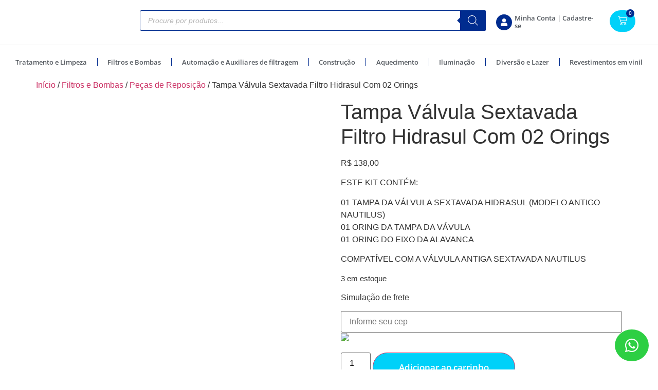

--- FILE ---
content_type: text/html; charset=UTF-8
request_url: https://lembopiscinas.com.br/produto/tampa-valvula-sextavada-filtro-hidrasul-com-02-orings/
body_size: 41723
content:
     <!doctype html>
<html lang="pt-BR">
<head>
	<meta charset="UTF-8">
	<meta name="viewport" content="width=device-width, initial-scale=1">
	<link rel="profile" href="https://gmpg.org/xfn/11">
	<meta name='robots' content='index, follow, max-image-preview:large, max-snippet:-1, max-video-preview:-1' />
	<style>img:is([sizes="auto" i], [sizes^="auto," i]) { contain-intrinsic-size: 3000px 1500px }</style>
	
	<!-- This site is optimized with the Yoast SEO plugin v25.0 - https://yoast.com/wordpress/plugins/seo/ -->
	<title>Tampa Válvula Sextavada Filtro Hidrasul Com 02 Orings - Lembo Piscinas</title>
	<link rel="canonical" href="https://lembopiscinas.com.br/produto/tampa-valvula-sextavada-filtro-hidrasul-com-02-orings/" />
	<meta property="og:locale" content="pt_BR" />
	<meta property="og:type" content="article" />
	<meta property="og:title" content="Tampa Válvula Sextavada Filtro Hidrasul Com 02 Orings - Lembo Piscinas" />
	<meta property="og:description" content="ESTE KIT CONTÉM:01 TAMPA DA VÁLVULA SEXTAVADA HIDRASUL (MODELO ANTIGO NAUTILUS)01 ORING DA TAMPA DA VÁVULA01 ORING DO EIXO DA ALAVANCACOMPATÍVEL COM A VÁLVULA ANTIGA SEXTAVADA NAUTILUS" />
	<meta property="og:url" content="https://lembopiscinas.com.br/produto/tampa-valvula-sextavada-filtro-hidrasul-com-02-orings/" />
	<meta property="og:site_name" content="Lembo Piscinas" />
	<meta property="article:modified_time" content="2023-09-27T14:53:45+00:00" />
	<meta property="og:image" content="https://lembopiscinas.com.br/wp-content/uploads/2023/07/15184962738_D_924145-MLB52062575702_102022-O-5.jpg" />
	<meta property="og:image:width" content="500" />
	<meta property="og:image:height" content="247" />
	<meta property="og:image:type" content="image/jpeg" />
	<meta name="twitter:card" content="summary_large_image" />
	<script type="application/ld+json" class="yoast-schema-graph">{"@context":"https://schema.org","@graph":[{"@type":"WebPage","@id":"https://lembopiscinas.com.br/produto/tampa-valvula-sextavada-filtro-hidrasul-com-02-orings/","url":"https://lembopiscinas.com.br/produto/tampa-valvula-sextavada-filtro-hidrasul-com-02-orings/","name":"Tampa Válvula Sextavada Filtro Hidrasul Com 02 Orings - Lembo Piscinas","isPartOf":{"@id":"https://lembopiscinas.com.br/#website"},"primaryImageOfPage":{"@id":"https://lembopiscinas.com.br/produto/tampa-valvula-sextavada-filtro-hidrasul-com-02-orings/#primaryimage"},"image":{"@id":"https://lembopiscinas.com.br/produto/tampa-valvula-sextavada-filtro-hidrasul-com-02-orings/#primaryimage"},"thumbnailUrl":"https://lembopiscinas.com.br/wp-content/uploads/2023/09/15184962738_D_924145-MLB52062575702_102022-O.jpg","datePublished":"2023-07-28T13:40:22+00:00","dateModified":"2023-09-27T14:53:45+00:00","breadcrumb":{"@id":"https://lembopiscinas.com.br/produto/tampa-valvula-sextavada-filtro-hidrasul-com-02-orings/#breadcrumb"},"inLanguage":"pt-BR","potentialAction":[{"@type":"ReadAction","target":["https://lembopiscinas.com.br/produto/tampa-valvula-sextavada-filtro-hidrasul-com-02-orings/"]}]},{"@type":"ImageObject","inLanguage":"pt-BR","@id":"https://lembopiscinas.com.br/produto/tampa-valvula-sextavada-filtro-hidrasul-com-02-orings/#primaryimage","url":"https://lembopiscinas.com.br/wp-content/uploads/2023/09/15184962738_D_924145-MLB52062575702_102022-O.jpg","contentUrl":"https://lembopiscinas.com.br/wp-content/uploads/2023/09/15184962738_D_924145-MLB52062575702_102022-O.jpg","width":500,"height":247},{"@type":"BreadcrumbList","@id":"https://lembopiscinas.com.br/produto/tampa-valvula-sextavada-filtro-hidrasul-com-02-orings/#breadcrumb","itemListElement":[{"@type":"ListItem","position":1,"name":"Início","item":"https://lembopiscinas.com.br/"},{"@type":"ListItem","position":2,"name":"Loja","item":"https://lembopiscinas.com.br/loja/"},{"@type":"ListItem","position":3,"name":"Tampa Válvula Sextavada Filtro Hidrasul Com 02 Orings"}]},{"@type":"WebSite","@id":"https://lembopiscinas.com.br/#website","url":"https://lembopiscinas.com.br/","name":"Lembo Piscinas","description":"Loja virtual","publisher":{"@id":"https://lembopiscinas.com.br/#organization"},"potentialAction":[{"@type":"SearchAction","target":{"@type":"EntryPoint","urlTemplate":"https://lembopiscinas.com.br/?s={search_term_string}"},"query-input":{"@type":"PropertyValueSpecification","valueRequired":true,"valueName":"search_term_string"}}],"inLanguage":"pt-BR"},{"@type":"Organization","@id":"https://lembopiscinas.com.br/#organization","name":"Lembo Piscinas","url":"https://lembopiscinas.com.br/","logo":{"@type":"ImageObject","inLanguage":"pt-BR","@id":"https://lembopiscinas.com.br/#/schema/logo/image/","url":"https://lembopiscinas.com.br/wp-content/uploads/2023/04/Logo-Lembo-Piscinas.png","contentUrl":"https://lembopiscinas.com.br/wp-content/uploads/2023/04/Logo-Lembo-Piscinas.png","width":327,"height":152,"caption":"Lembo Piscinas"},"image":{"@id":"https://lembopiscinas.com.br/#/schema/logo/image/"}}]}</script>
	<!-- / Yoast SEO plugin. -->


<link rel='dns-prefetch' href='//www.googletagmanager.com' />
<link rel="alternate" type="application/rss+xml" title="Feed para Lembo Piscinas &raquo;" href="https://lembopiscinas.com.br/feed/" />
<link rel="alternate" type="application/rss+xml" title="Feed de comentários para Lembo Piscinas &raquo;" href="https://lembopiscinas.com.br/comments/feed/" />
<link rel="alternate" type="application/rss+xml" title="Feed de comentários para Lembo Piscinas &raquo; Tampa Válvula Sextavada Filtro Hidrasul Com 02 Orings" href="https://lembopiscinas.com.br/produto/tampa-valvula-sextavada-filtro-hidrasul-com-02-orings/feed/" />
<script>
window._wpemojiSettings = {"baseUrl":"https:\/\/s.w.org\/images\/core\/emoji\/15.1.0\/72x72\/","ext":".png","svgUrl":"https:\/\/s.w.org\/images\/core\/emoji\/15.1.0\/svg\/","svgExt":".svg","source":{"concatemoji":"https:\/\/lembopiscinas.com.br\/wp-includes\/js\/wp-emoji-release.min.js?ver=6.8.1"}};
/*! This file is auto-generated */
!function(i,n){var o,s,e;function c(e){try{var t={supportTests:e,timestamp:(new Date).valueOf()};sessionStorage.setItem(o,JSON.stringify(t))}catch(e){}}function p(e,t,n){e.clearRect(0,0,e.canvas.width,e.canvas.height),e.fillText(t,0,0);var t=new Uint32Array(e.getImageData(0,0,e.canvas.width,e.canvas.height).data),r=(e.clearRect(0,0,e.canvas.width,e.canvas.height),e.fillText(n,0,0),new Uint32Array(e.getImageData(0,0,e.canvas.width,e.canvas.height).data));return t.every(function(e,t){return e===r[t]})}function u(e,t,n){switch(t){case"flag":return n(e,"\ud83c\udff3\ufe0f\u200d\u26a7\ufe0f","\ud83c\udff3\ufe0f\u200b\u26a7\ufe0f")?!1:!n(e,"\ud83c\uddfa\ud83c\uddf3","\ud83c\uddfa\u200b\ud83c\uddf3")&&!n(e,"\ud83c\udff4\udb40\udc67\udb40\udc62\udb40\udc65\udb40\udc6e\udb40\udc67\udb40\udc7f","\ud83c\udff4\u200b\udb40\udc67\u200b\udb40\udc62\u200b\udb40\udc65\u200b\udb40\udc6e\u200b\udb40\udc67\u200b\udb40\udc7f");case"emoji":return!n(e,"\ud83d\udc26\u200d\ud83d\udd25","\ud83d\udc26\u200b\ud83d\udd25")}return!1}function f(e,t,n){var r="undefined"!=typeof WorkerGlobalScope&&self instanceof WorkerGlobalScope?new OffscreenCanvas(300,150):i.createElement("canvas"),a=r.getContext("2d",{willReadFrequently:!0}),o=(a.textBaseline="top",a.font="600 32px Arial",{});return e.forEach(function(e){o[e]=t(a,e,n)}),o}function t(e){var t=i.createElement("script");t.src=e,t.defer=!0,i.head.appendChild(t)}"undefined"!=typeof Promise&&(o="wpEmojiSettingsSupports",s=["flag","emoji"],n.supports={everything:!0,everythingExceptFlag:!0},e=new Promise(function(e){i.addEventListener("DOMContentLoaded",e,{once:!0})}),new Promise(function(t){var n=function(){try{var e=JSON.parse(sessionStorage.getItem(o));if("object"==typeof e&&"number"==typeof e.timestamp&&(new Date).valueOf()<e.timestamp+604800&&"object"==typeof e.supportTests)return e.supportTests}catch(e){}return null}();if(!n){if("undefined"!=typeof Worker&&"undefined"!=typeof OffscreenCanvas&&"undefined"!=typeof URL&&URL.createObjectURL&&"undefined"!=typeof Blob)try{var e="postMessage("+f.toString()+"("+[JSON.stringify(s),u.toString(),p.toString()].join(",")+"));",r=new Blob([e],{type:"text/javascript"}),a=new Worker(URL.createObjectURL(r),{name:"wpTestEmojiSupports"});return void(a.onmessage=function(e){c(n=e.data),a.terminate(),t(n)})}catch(e){}c(n=f(s,u,p))}t(n)}).then(function(e){for(var t in e)n.supports[t]=e[t],n.supports.everything=n.supports.everything&&n.supports[t],"flag"!==t&&(n.supports.everythingExceptFlag=n.supports.everythingExceptFlag&&n.supports[t]);n.supports.everythingExceptFlag=n.supports.everythingExceptFlag&&!n.supports.flag,n.DOMReady=!1,n.readyCallback=function(){n.DOMReady=!0}}).then(function(){return e}).then(function(){var e;n.supports.everything||(n.readyCallback(),(e=n.source||{}).concatemoji?t(e.concatemoji):e.wpemoji&&e.twemoji&&(t(e.twemoji),t(e.wpemoji)))}))}((window,document),window._wpemojiSettings);
</script>

<style id='wp-emoji-styles-inline-css'>

	img.wp-smiley, img.emoji {
		display: inline !important;
		border: none !important;
		box-shadow: none !important;
		height: 1em !important;
		width: 1em !important;
		margin: 0 0.07em !important;
		vertical-align: -0.1em !important;
		background: none !important;
		padding: 0 !important;
	}
</style>
<link rel='stylesheet' id='wp-block-library-css' href='https://lembopiscinas.com.br/wp-includes/css/dist/block-library/style.min.css?ver=6.8.1' media='all' />
<style id='classic-theme-styles-inline-css'>
/*! This file is auto-generated */
.wp-block-button__link{color:#fff;background-color:#32373c;border-radius:9999px;box-shadow:none;text-decoration:none;padding:calc(.667em + 2px) calc(1.333em + 2px);font-size:1.125em}.wp-block-file__button{background:#32373c;color:#fff;text-decoration:none}
</style>
<style id='global-styles-inline-css'>
:root{--wp--preset--aspect-ratio--square: 1;--wp--preset--aspect-ratio--4-3: 4/3;--wp--preset--aspect-ratio--3-4: 3/4;--wp--preset--aspect-ratio--3-2: 3/2;--wp--preset--aspect-ratio--2-3: 2/3;--wp--preset--aspect-ratio--16-9: 16/9;--wp--preset--aspect-ratio--9-16: 9/16;--wp--preset--color--black: #000000;--wp--preset--color--cyan-bluish-gray: #abb8c3;--wp--preset--color--white: #ffffff;--wp--preset--color--pale-pink: #f78da7;--wp--preset--color--vivid-red: #cf2e2e;--wp--preset--color--luminous-vivid-orange: #ff6900;--wp--preset--color--luminous-vivid-amber: #fcb900;--wp--preset--color--light-green-cyan: #7bdcb5;--wp--preset--color--vivid-green-cyan: #00d084;--wp--preset--color--pale-cyan-blue: #8ed1fc;--wp--preset--color--vivid-cyan-blue: #0693e3;--wp--preset--color--vivid-purple: #9b51e0;--wp--preset--gradient--vivid-cyan-blue-to-vivid-purple: linear-gradient(135deg,rgba(6,147,227,1) 0%,rgb(155,81,224) 100%);--wp--preset--gradient--light-green-cyan-to-vivid-green-cyan: linear-gradient(135deg,rgb(122,220,180) 0%,rgb(0,208,130) 100%);--wp--preset--gradient--luminous-vivid-amber-to-luminous-vivid-orange: linear-gradient(135deg,rgba(252,185,0,1) 0%,rgba(255,105,0,1) 100%);--wp--preset--gradient--luminous-vivid-orange-to-vivid-red: linear-gradient(135deg,rgba(255,105,0,1) 0%,rgb(207,46,46) 100%);--wp--preset--gradient--very-light-gray-to-cyan-bluish-gray: linear-gradient(135deg,rgb(238,238,238) 0%,rgb(169,184,195) 100%);--wp--preset--gradient--cool-to-warm-spectrum: linear-gradient(135deg,rgb(74,234,220) 0%,rgb(151,120,209) 20%,rgb(207,42,186) 40%,rgb(238,44,130) 60%,rgb(251,105,98) 80%,rgb(254,248,76) 100%);--wp--preset--gradient--blush-light-purple: linear-gradient(135deg,rgb(255,206,236) 0%,rgb(152,150,240) 100%);--wp--preset--gradient--blush-bordeaux: linear-gradient(135deg,rgb(254,205,165) 0%,rgb(254,45,45) 50%,rgb(107,0,62) 100%);--wp--preset--gradient--luminous-dusk: linear-gradient(135deg,rgb(255,203,112) 0%,rgb(199,81,192) 50%,rgb(65,88,208) 100%);--wp--preset--gradient--pale-ocean: linear-gradient(135deg,rgb(255,245,203) 0%,rgb(182,227,212) 50%,rgb(51,167,181) 100%);--wp--preset--gradient--electric-grass: linear-gradient(135deg,rgb(202,248,128) 0%,rgb(113,206,126) 100%);--wp--preset--gradient--midnight: linear-gradient(135deg,rgb(2,3,129) 0%,rgb(40,116,252) 100%);--wp--preset--font-size--small: 13px;--wp--preset--font-size--medium: 20px;--wp--preset--font-size--large: 36px;--wp--preset--font-size--x-large: 42px;--wp--preset--spacing--20: 0.44rem;--wp--preset--spacing--30: 0.67rem;--wp--preset--spacing--40: 1rem;--wp--preset--spacing--50: 1.5rem;--wp--preset--spacing--60: 2.25rem;--wp--preset--spacing--70: 3.38rem;--wp--preset--spacing--80: 5.06rem;--wp--preset--shadow--natural: 6px 6px 9px rgba(0, 0, 0, 0.2);--wp--preset--shadow--deep: 12px 12px 50px rgba(0, 0, 0, 0.4);--wp--preset--shadow--sharp: 6px 6px 0px rgba(0, 0, 0, 0.2);--wp--preset--shadow--outlined: 6px 6px 0px -3px rgba(255, 255, 255, 1), 6px 6px rgba(0, 0, 0, 1);--wp--preset--shadow--crisp: 6px 6px 0px rgba(0, 0, 0, 1);}:where(.is-layout-flex){gap: 0.5em;}:where(.is-layout-grid){gap: 0.5em;}body .is-layout-flex{display: flex;}.is-layout-flex{flex-wrap: wrap;align-items: center;}.is-layout-flex > :is(*, div){margin: 0;}body .is-layout-grid{display: grid;}.is-layout-grid > :is(*, div){margin: 0;}:where(.wp-block-columns.is-layout-flex){gap: 2em;}:where(.wp-block-columns.is-layout-grid){gap: 2em;}:where(.wp-block-post-template.is-layout-flex){gap: 1.25em;}:where(.wp-block-post-template.is-layout-grid){gap: 1.25em;}.has-black-color{color: var(--wp--preset--color--black) !important;}.has-cyan-bluish-gray-color{color: var(--wp--preset--color--cyan-bluish-gray) !important;}.has-white-color{color: var(--wp--preset--color--white) !important;}.has-pale-pink-color{color: var(--wp--preset--color--pale-pink) !important;}.has-vivid-red-color{color: var(--wp--preset--color--vivid-red) !important;}.has-luminous-vivid-orange-color{color: var(--wp--preset--color--luminous-vivid-orange) !important;}.has-luminous-vivid-amber-color{color: var(--wp--preset--color--luminous-vivid-amber) !important;}.has-light-green-cyan-color{color: var(--wp--preset--color--light-green-cyan) !important;}.has-vivid-green-cyan-color{color: var(--wp--preset--color--vivid-green-cyan) !important;}.has-pale-cyan-blue-color{color: var(--wp--preset--color--pale-cyan-blue) !important;}.has-vivid-cyan-blue-color{color: var(--wp--preset--color--vivid-cyan-blue) !important;}.has-vivid-purple-color{color: var(--wp--preset--color--vivid-purple) !important;}.has-black-background-color{background-color: var(--wp--preset--color--black) !important;}.has-cyan-bluish-gray-background-color{background-color: var(--wp--preset--color--cyan-bluish-gray) !important;}.has-white-background-color{background-color: var(--wp--preset--color--white) !important;}.has-pale-pink-background-color{background-color: var(--wp--preset--color--pale-pink) !important;}.has-vivid-red-background-color{background-color: var(--wp--preset--color--vivid-red) !important;}.has-luminous-vivid-orange-background-color{background-color: var(--wp--preset--color--luminous-vivid-orange) !important;}.has-luminous-vivid-amber-background-color{background-color: var(--wp--preset--color--luminous-vivid-amber) !important;}.has-light-green-cyan-background-color{background-color: var(--wp--preset--color--light-green-cyan) !important;}.has-vivid-green-cyan-background-color{background-color: var(--wp--preset--color--vivid-green-cyan) !important;}.has-pale-cyan-blue-background-color{background-color: var(--wp--preset--color--pale-cyan-blue) !important;}.has-vivid-cyan-blue-background-color{background-color: var(--wp--preset--color--vivid-cyan-blue) !important;}.has-vivid-purple-background-color{background-color: var(--wp--preset--color--vivid-purple) !important;}.has-black-border-color{border-color: var(--wp--preset--color--black) !important;}.has-cyan-bluish-gray-border-color{border-color: var(--wp--preset--color--cyan-bluish-gray) !important;}.has-white-border-color{border-color: var(--wp--preset--color--white) !important;}.has-pale-pink-border-color{border-color: var(--wp--preset--color--pale-pink) !important;}.has-vivid-red-border-color{border-color: var(--wp--preset--color--vivid-red) !important;}.has-luminous-vivid-orange-border-color{border-color: var(--wp--preset--color--luminous-vivid-orange) !important;}.has-luminous-vivid-amber-border-color{border-color: var(--wp--preset--color--luminous-vivid-amber) !important;}.has-light-green-cyan-border-color{border-color: var(--wp--preset--color--light-green-cyan) !important;}.has-vivid-green-cyan-border-color{border-color: var(--wp--preset--color--vivid-green-cyan) !important;}.has-pale-cyan-blue-border-color{border-color: var(--wp--preset--color--pale-cyan-blue) !important;}.has-vivid-cyan-blue-border-color{border-color: var(--wp--preset--color--vivid-cyan-blue) !important;}.has-vivid-purple-border-color{border-color: var(--wp--preset--color--vivid-purple) !important;}.has-vivid-cyan-blue-to-vivid-purple-gradient-background{background: var(--wp--preset--gradient--vivid-cyan-blue-to-vivid-purple) !important;}.has-light-green-cyan-to-vivid-green-cyan-gradient-background{background: var(--wp--preset--gradient--light-green-cyan-to-vivid-green-cyan) !important;}.has-luminous-vivid-amber-to-luminous-vivid-orange-gradient-background{background: var(--wp--preset--gradient--luminous-vivid-amber-to-luminous-vivid-orange) !important;}.has-luminous-vivid-orange-to-vivid-red-gradient-background{background: var(--wp--preset--gradient--luminous-vivid-orange-to-vivid-red) !important;}.has-very-light-gray-to-cyan-bluish-gray-gradient-background{background: var(--wp--preset--gradient--very-light-gray-to-cyan-bluish-gray) !important;}.has-cool-to-warm-spectrum-gradient-background{background: var(--wp--preset--gradient--cool-to-warm-spectrum) !important;}.has-blush-light-purple-gradient-background{background: var(--wp--preset--gradient--blush-light-purple) !important;}.has-blush-bordeaux-gradient-background{background: var(--wp--preset--gradient--blush-bordeaux) !important;}.has-luminous-dusk-gradient-background{background: var(--wp--preset--gradient--luminous-dusk) !important;}.has-pale-ocean-gradient-background{background: var(--wp--preset--gradient--pale-ocean) !important;}.has-electric-grass-gradient-background{background: var(--wp--preset--gradient--electric-grass) !important;}.has-midnight-gradient-background{background: var(--wp--preset--gradient--midnight) !important;}.has-small-font-size{font-size: var(--wp--preset--font-size--small) !important;}.has-medium-font-size{font-size: var(--wp--preset--font-size--medium) !important;}.has-large-font-size{font-size: var(--wp--preset--font-size--large) !important;}.has-x-large-font-size{font-size: var(--wp--preset--font-size--x-large) !important;}
:where(.wp-block-post-template.is-layout-flex){gap: 1.25em;}:where(.wp-block-post-template.is-layout-grid){gap: 1.25em;}
:where(.wp-block-columns.is-layout-flex){gap: 2em;}:where(.wp-block-columns.is-layout-grid){gap: 2em;}
:root :where(.wp-block-pullquote){font-size: 1.5em;line-height: 1.6;}
</style>
<link rel='stylesheet' id='woof-css' href='https://lembopiscinas.com.br/wp-content/plugins/woocommerce-products-filter/css/front.css?ver=1.3.6.6' media='all' />
<style id='woof-inline-css'>

.woof_products_top_panel li span, .woof_products_top_panel2 li span{background: url(https://lembopiscinas.com.br/wp-content/plugins/woocommerce-products-filter/img/delete.png);background-size: 14px 14px;background-repeat: no-repeat;background-position: right;}
.woof_edit_view{
                    display: none;
                }

</style>
<link rel='stylesheet' id='icheck-jquery-color-flat-css' href='https://lembopiscinas.com.br/wp-content/plugins/woocommerce-products-filter/js/icheck/skins/flat/_all.css?ver=1.3.6.6' media='all' />
<link rel='stylesheet' id='icheck-jquery-color-square-css' href='https://lembopiscinas.com.br/wp-content/plugins/woocommerce-products-filter/js/icheck/skins/square/_all.css?ver=1.3.6.6' media='all' />
<link rel='stylesheet' id='icheck-jquery-color-minimal-css' href='https://lembopiscinas.com.br/wp-content/plugins/woocommerce-products-filter/js/icheck/skins/minimal/_all.css?ver=1.3.6.6' media='all' />
<link rel='stylesheet' id='woof_by_author_html_items-css' href='https://lembopiscinas.com.br/wp-content/plugins/woocommerce-products-filter/ext/by_author/css/by_author.css?ver=1.3.6.6' media='all' />
<link rel='stylesheet' id='woof_by_instock_html_items-css' href='https://lembopiscinas.com.br/wp-content/plugins/woocommerce-products-filter/ext/by_instock/css/by_instock.css?ver=1.3.6.6' media='all' />
<link rel='stylesheet' id='woof_by_onsales_html_items-css' href='https://lembopiscinas.com.br/wp-content/plugins/woocommerce-products-filter/ext/by_onsales/css/by_onsales.css?ver=1.3.6.6' media='all' />
<link rel='stylesheet' id='woof_by_text_html_items-css' href='https://lembopiscinas.com.br/wp-content/plugins/woocommerce-products-filter/ext/by_text/assets/css/front.css?ver=1.3.6.6' media='all' />
<link rel='stylesheet' id='woof_label_html_items-css' href='https://lembopiscinas.com.br/wp-content/plugins/woocommerce-products-filter/ext/label/css/html_types/label.css?ver=1.3.6.6' media='all' />
<link rel='stylesheet' id='woof_select_radio_check_html_items-css' href='https://lembopiscinas.com.br/wp-content/plugins/woocommerce-products-filter/ext/select_radio_check/css/html_types/select_radio_check.css?ver=1.3.6.6' media='all' />
<link rel='stylesheet' id='woof_sd_html_items_checkbox-css' href='https://lembopiscinas.com.br/wp-content/plugins/woocommerce-products-filter/ext/smart_designer/css/elements/checkbox.css?ver=1.3.6.6' media='all' />
<link rel='stylesheet' id='woof_sd_html_items_radio-css' href='https://lembopiscinas.com.br/wp-content/plugins/woocommerce-products-filter/ext/smart_designer/css/elements/radio.css?ver=1.3.6.6' media='all' />
<link rel='stylesheet' id='woof_sd_html_items_switcher-css' href='https://lembopiscinas.com.br/wp-content/plugins/woocommerce-products-filter/ext/smart_designer/css/elements/switcher.css?ver=1.3.6.6' media='all' />
<link rel='stylesheet' id='woof_sd_html_items_color-css' href='https://lembopiscinas.com.br/wp-content/plugins/woocommerce-products-filter/ext/smart_designer/css/elements/color.css?ver=1.3.6.6' media='all' />
<link rel='stylesheet' id='woof_sd_html_items_tooltip-css' href='https://lembopiscinas.com.br/wp-content/plugins/woocommerce-products-filter/ext/smart_designer/css/tooltip.css?ver=1.3.6.6' media='all' />
<link rel='stylesheet' id='woof_sd_html_items_front-css' href='https://lembopiscinas.com.br/wp-content/plugins/woocommerce-products-filter/ext/smart_designer/css/front.css?ver=1.3.6.6' media='all' />
<link rel='stylesheet' id='woof-switcher23-css' href='https://lembopiscinas.com.br/wp-content/plugins/woocommerce-products-filter/css/switcher.css?ver=1.3.6.6' media='all' />
<link rel='stylesheet' id='select2-css' href='https://lembopiscinas.com.br/wp-content/plugins/woocommerce/assets/css/select2.css?ver=9.8.4' media='all' />
<link rel='stylesheet' id='photoswipe-css' href='https://lembopiscinas.com.br/wp-content/plugins/woocommerce/assets/css/photoswipe/photoswipe.min.css?ver=9.8.4' media='all' />
<link rel='stylesheet' id='photoswipe-default-skin-css' href='https://lembopiscinas.com.br/wp-content/plugins/woocommerce/assets/css/photoswipe/default-skin/default-skin.min.css?ver=9.8.4' media='all' />
<link rel='stylesheet' id='woocommerce-layout-css' href='https://lembopiscinas.com.br/wp-content/plugins/woocommerce/assets/css/woocommerce-layout.css?ver=9.8.4' media='all' />
<link rel='stylesheet' id='woocommerce-smallscreen-css' href='https://lembopiscinas.com.br/wp-content/plugins/woocommerce/assets/css/woocommerce-smallscreen.css?ver=9.8.4' media='only screen and (max-width: 768px)' />
<link rel='stylesheet' id='woocommerce-general-css' href='https://lembopiscinas.com.br/wp-content/plugins/woocommerce/assets/css/woocommerce.css?ver=9.8.4' media='all' />
<style id='woocommerce-inline-inline-css'>
.woocommerce form .form-row .required { visibility: visible; }
</style>
<link rel='stylesheet' id='brands-styles-css' href='https://lembopiscinas.com.br/wp-content/plugins/woocommerce/assets/css/brands.css?ver=9.8.4' media='all' />
<link rel='stylesheet' id='dgwt-wcas-style-css' href='https://lembopiscinas.com.br/wp-content/plugins/ajax-search-for-woocommerce/assets/css/style.min.css?ver=1.30.0' media='all' />
<link rel='stylesheet' id='hello-elementor-css' href='https://lembopiscinas.com.br/wp-content/themes/hello-elementor/style.min.css?ver=3.1.0' media='all' />
<link rel='stylesheet' id='hello-elementor-theme-style-css' href='https://lembopiscinas.com.br/wp-content/themes/hello-elementor/theme.min.css?ver=3.1.0' media='all' />
<link rel='stylesheet' id='hello-elementor-header-footer-css' href='https://lembopiscinas.com.br/wp-content/themes/hello-elementor/header-footer.min.css?ver=3.1.0' media='all' />
<link rel='stylesheet' id='elementor-frontend-css' href='https://lembopiscinas.com.br/wp-content/plugins/elementor/assets/css/frontend.min.css?ver=3.28.4' media='all' />
<link rel='stylesheet' id='elementor-post-5-css' href='https://lembopiscinas.com.br/wp-content/uploads/elementor/css/post-5.css?ver=1747056534' media='all' />
<link rel='stylesheet' id='widget-image-css' href='https://lembopiscinas.com.br/wp-content/plugins/elementor/assets/css/widget-image.min.css?ver=3.28.4' media='all' />
<link rel='stylesheet' id='e-animation-shrink-css' href='https://lembopiscinas.com.br/wp-content/plugins/elementor/assets/lib/animations/styles/e-animation-shrink.min.css?ver=3.28.4' media='all' />
<link rel='stylesheet' id='widget-icon-box-css' href='https://lembopiscinas.com.br/wp-content/plugins/elementor/assets/css/widget-icon-box.min.css?ver=3.28.4' media='all' />
<link rel='stylesheet' id='widget-woocommerce-menu-cart-css' href='https://lembopiscinas.com.br/wp-content/plugins/elementor-pro/assets/css/widget-woocommerce-menu-cart.min.css?ver=3.28.4' media='all' />
<link rel='stylesheet' id='widget-nav-menu-css' href='https://lembopiscinas.com.br/wp-content/plugins/elementor-pro/assets/css/widget-nav-menu.min.css?ver=3.28.4' media='all' />
<link rel='stylesheet' id='widget-image-box-css' href='https://lembopiscinas.com.br/wp-content/plugins/elementor/assets/css/widget-image-box.min.css?ver=3.28.4' media='all' />
<link rel='stylesheet' id='widget-social-icons-css' href='https://lembopiscinas.com.br/wp-content/plugins/elementor/assets/css/widget-social-icons.min.css?ver=3.28.4' media='all' />
<link rel='stylesheet' id='e-apple-webkit-css' href='https://lembopiscinas.com.br/wp-content/plugins/elementor/assets/css/conditionals/apple-webkit.min.css?ver=3.28.4' media='all' />
<link rel='stylesheet' id='widget-heading-css' href='https://lembopiscinas.com.br/wp-content/plugins/elementor/assets/css/widget-heading.min.css?ver=3.28.4' media='all' />
<link rel='stylesheet' id='widget-icon-list-css' href='https://lembopiscinas.com.br/wp-content/plugins/elementor/assets/css/widget-icon-list.min.css?ver=3.28.4' media='all' />
<link rel='stylesheet' id='e-animation-fadeInUp-css' href='https://lembopiscinas.com.br/wp-content/plugins/elementor/assets/lib/animations/styles/fadeInUp.min.css?ver=3.28.4' media='all' />
<link rel='stylesheet' id='e-popup-css' href='https://lembopiscinas.com.br/wp-content/plugins/elementor-pro/assets/css/conditionals/popup.min.css?ver=3.28.4' media='all' />
<link rel='stylesheet' id='e-animation-fadeInLeft-css' href='https://lembopiscinas.com.br/wp-content/plugins/elementor/assets/lib/animations/styles/fadeInLeft.min.css?ver=3.28.4' media='all' />
<link rel='stylesheet' id='elementor-icons-css' href='https://lembopiscinas.com.br/wp-content/plugins/elementor/assets/lib/eicons/css/elementor-icons.min.css?ver=5.36.0' media='all' />
<link rel='stylesheet' id='elementor-post-19-css' href='https://lembopiscinas.com.br/wp-content/uploads/elementor/css/post-19.css?ver=1747056534' media='all' />
<link rel='stylesheet' id='elementor-post-164-css' href='https://lembopiscinas.com.br/wp-content/uploads/elementor/css/post-164.css?ver=1747056534' media='all' />
<link rel='stylesheet' id='elementor-post-624-css' href='https://lembopiscinas.com.br/wp-content/uploads/elementor/css/post-624.css?ver=1747056534' media='all' />
<link rel='stylesheet' id='elementor-post-279-css' href='https://lembopiscinas.com.br/wp-content/uploads/elementor/css/post-279.css?ver=1747056534' media='all' />
<link rel='stylesheet' id='elementor-gf-local-opensans-css' href='https://lembopiscinas.com.br/wp-content/uploads/elementor/google-fonts/css/opensans.css?ver=1747056155' media='all' />
<link rel='stylesheet' id='elementor-gf-local-leaguespartan-css' href='https://lembopiscinas.com.br/wp-content/uploads/elementor/google-fonts/css/leaguespartan.css?ver=1747056157' media='all' />
<link rel='stylesheet' id='elementor-gf-local-poppins-css' href='https://lembopiscinas.com.br/wp-content/uploads/elementor/google-fonts/css/poppins.css?ver=1747056161' media='all' />
<link rel='stylesheet' id='elementor-icons-shared-0-css' href='https://lembopiscinas.com.br/wp-content/plugins/elementor/assets/lib/font-awesome/css/fontawesome.min.css?ver=5.15.3' media='all' />
<link rel='stylesheet' id='elementor-icons-fa-solid-css' href='https://lembopiscinas.com.br/wp-content/plugins/elementor/assets/lib/font-awesome/css/solid.min.css?ver=5.15.3' media='all' />
<link rel='stylesheet' id='elementor-icons-fa-brands-css' href='https://lembopiscinas.com.br/wp-content/plugins/elementor/assets/lib/font-awesome/css/brands.min.css?ver=5.15.3' media='all' />
<script id="woocommerce-google-analytics-integration-gtag-js-after">
/* Google Analytics for WooCommerce (gtag.js) */
					window.dataLayer = window.dataLayer || [];
					function gtag(){dataLayer.push(arguments);}
					// Set up default consent state.
					for ( const mode of [{"analytics_storage":"denied","ad_storage":"denied","ad_user_data":"denied","ad_personalization":"denied","region":["AT","BE","BG","HR","CY","CZ","DK","EE","FI","FR","DE","GR","HU","IS","IE","IT","LV","LI","LT","LU","MT","NL","NO","PL","PT","RO","SK","SI","ES","SE","GB","CH"]}] || [] ) {
						gtag( "consent", "default", { "wait_for_update": 500, ...mode } );
					}
					gtag("js", new Date());
					gtag("set", "developer_id.dOGY3NW", true);
					gtag("config", "G-2ZFLG3MENP", {"track_404":true,"allow_google_signals":true,"logged_in":false,"linker":{"domains":[],"allow_incoming":false},"custom_map":{"dimension1":"logged_in"}});
</script>
<script id="woof-husky-js-extra">
var woof_husky_txt = {"ajax_url":"https:\/\/lembopiscinas.com.br\/wp-admin\/admin-ajax.php","plugin_uri":"https:\/\/lembopiscinas.com.br\/wp-content\/plugins\/woocommerce-products-filter\/ext\/by_text\/","loader":"https:\/\/lembopiscinas.com.br\/wp-content\/plugins\/woocommerce-products-filter\/ext\/by_text\/assets\/img\/ajax-loader.gif","not_found":"Nada encontrado!","prev":"Anterior","next":"Pr\u00f3ximo","site_link":"https:\/\/lembopiscinas.com.br","default_data":{"placeholder":"","behavior":"title_or_content_or_excerpt","search_by_full_word":"0","autocomplete":1,"how_to_open_links":"0","taxonomy_compatibility":"0","sku_compatibility":"1","custom_fields":"","search_desc_variant":"0","view_text_length":"10","min_symbols":"3","max_posts":"10","image":"","notes_for_customer":"","template":"","max_open_height":"300","page":0}};
</script>
<script src="https://lembopiscinas.com.br/wp-content/plugins/woocommerce-products-filter/ext/by_text/assets/js/husky.js?ver=1.3.6.6" id="woof-husky-js"></script>
<script src="https://lembopiscinas.com.br/wp-includes/js/jquery/jquery.min.js?ver=3.7.1" id="jquery-core-js"></script>
<script src="https://lembopiscinas.com.br/wp-includes/js/jquery/jquery-migrate.min.js?ver=3.4.1" id="jquery-migrate-js"></script>
<script src="https://lembopiscinas.com.br/wp-content/plugins/woocommerce/assets/js/jquery-blockui/jquery.blockUI.min.js?ver=2.7.0-wc.9.8.4" id="jquery-blockui-js" defer data-wp-strategy="defer"></script>
<script id="wc-add-to-cart-js-extra">
var wc_add_to_cart_params = {"ajax_url":"\/wp-admin\/admin-ajax.php","wc_ajax_url":"\/?wc-ajax=%%endpoint%%","i18n_view_cart":"Ver carrinho","cart_url":"https:\/\/lembopiscinas.com.br\/carrinho\/","is_cart":"","cart_redirect_after_add":"yes"};
</script>
<script src="https://lembopiscinas.com.br/wp-content/plugins/woocommerce/assets/js/frontend/add-to-cart.min.js?ver=9.8.4" id="wc-add-to-cart-js" defer data-wp-strategy="defer"></script>
<script src="https://lembopiscinas.com.br/wp-content/plugins/woocommerce/assets/js/zoom/jquery.zoom.min.js?ver=1.7.21-wc.9.8.4" id="zoom-js" defer data-wp-strategy="defer"></script>
<script src="https://lembopiscinas.com.br/wp-content/plugins/woocommerce/assets/js/flexslider/jquery.flexslider.min.js?ver=2.7.2-wc.9.8.4" id="flexslider-js" defer data-wp-strategy="defer"></script>
<script src="https://lembopiscinas.com.br/wp-content/plugins/woocommerce/assets/js/photoswipe/photoswipe.min.js?ver=4.1.1-wc.9.8.4" id="photoswipe-js" defer data-wp-strategy="defer"></script>
<script src="https://lembopiscinas.com.br/wp-content/plugins/woocommerce/assets/js/photoswipe/photoswipe-ui-default.min.js?ver=4.1.1-wc.9.8.4" id="photoswipe-ui-default-js" defer data-wp-strategy="defer"></script>
<script id="wc-single-product-js-extra">
var wc_single_product_params = {"i18n_required_rating_text":"Selecione uma classifica\u00e7\u00e3o","i18n_rating_options":["1 of 5 stars","2 of 5 stars","3 of 5 stars","4 of 5 stars","5 of 5 stars"],"i18n_product_gallery_trigger_text":"View full-screen image gallery","review_rating_required":"yes","flexslider":{"rtl":false,"animation":"slide","smoothHeight":true,"directionNav":false,"controlNav":"thumbnails","slideshow":false,"animationSpeed":500,"animationLoop":false,"allowOneSlide":false},"zoom_enabled":"1","zoom_options":[],"photoswipe_enabled":"1","photoswipe_options":{"shareEl":false,"closeOnScroll":false,"history":false,"hideAnimationDuration":0,"showAnimationDuration":0},"flexslider_enabled":"1"};
</script>
<script src="https://lembopiscinas.com.br/wp-content/plugins/woocommerce/assets/js/frontend/single-product.min.js?ver=9.8.4" id="wc-single-product-js" defer data-wp-strategy="defer"></script>
<script src="https://lembopiscinas.com.br/wp-content/plugins/woocommerce/assets/js/js-cookie/js.cookie.min.js?ver=2.1.4-wc.9.8.4" id="js-cookie-js" defer data-wp-strategy="defer"></script>
<script id="woocommerce-js-extra">
var woocommerce_params = {"ajax_url":"\/wp-admin\/admin-ajax.php","wc_ajax_url":"\/?wc-ajax=%%endpoint%%","i18n_password_show":"Show password","i18n_password_hide":"Hide password"};
</script>
<script src="https://lembopiscinas.com.br/wp-content/plugins/woocommerce/assets/js/frontend/woocommerce.min.js?ver=9.8.4" id="woocommerce-js" defer data-wp-strategy="defer"></script>
<script src="https://lembopiscinas.com.br/wp-content/plugins/melhor-envio-cotacao/assets/js/shipping-product-page.js?ver=6.8.1" id="produto-js"></script>
<script src="https://lembopiscinas.com.br/wp-content/plugins/melhor-envio-cotacao/assets/js/shipping-product-page-variacao.js?ver=6.8.1" id="produto-variacao-js"></script>
<script src="https://lembopiscinas.com.br/wp-content/plugins/melhor-envio-cotacao/assets/js/calculator.js?ver=6.8.1" id="calculator-js"></script>
<script id="wp-nonce-melhor-evio-wp-api-js-after">
var wpApiSettingsMelhorEnvio = {"nonce_configs":"b29cd5dfe2","nonce_orders":"6c4cf5eeb7","nonce_tokens":"0c4fe3a50b","nonce_users":"f1f77e830f"};
</script>
<link rel="https://api.w.org/" href="https://lembopiscinas.com.br/wp-json/" /><link rel="alternate" title="JSON" type="application/json" href="https://lembopiscinas.com.br/wp-json/wp/v2/product/2309" /><link rel="EditURI" type="application/rsd+xml" title="RSD" href="https://lembopiscinas.com.br/xmlrpc.php?rsd" />
<meta name="generator" content="WordPress 6.8.1" />
<meta name="generator" content="WooCommerce 9.8.4" />
<link rel='shortlink' href='https://lembopiscinas.com.br/?p=2309' />
<link rel="alternate" title="oEmbed (JSON)" type="application/json+oembed" href="https://lembopiscinas.com.br/wp-json/oembed/1.0/embed?url=https%3A%2F%2Flembopiscinas.com.br%2Fproduto%2Ftampa-valvula-sextavada-filtro-hidrasul-com-02-orings%2F" />
<link rel="alternate" title="oEmbed (XML)" type="text/xml+oembed" href="https://lembopiscinas.com.br/wp-json/oembed/1.0/embed?url=https%3A%2F%2Flembopiscinas.com.br%2Fproduto%2Ftampa-valvula-sextavada-filtro-hidrasul-com-02-orings%2F&#038;format=xml" />
		<style>
			.dgwt-wcas-ico-magnifier,.dgwt-wcas-ico-magnifier-handler{max-width:20px}.dgwt-wcas-search-wrapp .dgwt-wcas-sf-wrapp input[type=search].dgwt-wcas-search-input,.dgwt-wcas-search-wrapp .dgwt-wcas-sf-wrapp input[type=search].dgwt-wcas-search-input:hover,.dgwt-wcas-search-wrapp .dgwt-wcas-sf-wrapp input[type=search].dgwt-wcas-search-input:focus{background-color:#fff;color:#0a0a0a;border-color:#002c8f}.dgwt-wcas-sf-wrapp input[type=search].dgwt-wcas-search-input::placeholder{color:#0a0a0a;opacity:.3}.dgwt-wcas-sf-wrapp input[type=search].dgwt-wcas-search-input::-webkit-input-placeholder{color:#0a0a0a;opacity:.3}.dgwt-wcas-sf-wrapp input[type=search].dgwt-wcas-search-input:-moz-placeholder{color:#0a0a0a;opacity:.3}.dgwt-wcas-sf-wrapp input[type=search].dgwt-wcas-search-input::-moz-placeholder{color:#0a0a0a;opacity:.3}.dgwt-wcas-sf-wrapp input[type=search].dgwt-wcas-search-input:-ms-input-placeholder{color:#0a0a0a}.dgwt-wcas-no-submit.dgwt-wcas-search-wrapp .dgwt-wcas-ico-magnifier path,.dgwt-wcas-search-wrapp .dgwt-wcas-close path{fill:#0a0a0a}.dgwt-wcas-loader-circular-path{stroke:#0a0a0a}.dgwt-wcas-preloader{opacity:.6}.dgwt-wcas-search-wrapp .dgwt-wcas-sf-wrapp .dgwt-wcas-search-submit::before{border-color:transparent #002c8f}.dgwt-wcas-search-wrapp .dgwt-wcas-sf-wrapp .dgwt-wcas-search-submit:hover::before,.dgwt-wcas-search-wrapp .dgwt-wcas-sf-wrapp .dgwt-wcas-search-submit:focus::before{border-right-color:#002c8f}.dgwt-wcas-search-wrapp .dgwt-wcas-sf-wrapp .dgwt-wcas-search-submit,.dgwt-wcas-om-bar .dgwt-wcas-om-return{background-color:#002c8f;color:#fff}.dgwt-wcas-search-wrapp .dgwt-wcas-ico-magnifier,.dgwt-wcas-search-wrapp .dgwt-wcas-sf-wrapp .dgwt-wcas-search-submit svg path,.dgwt-wcas-om-bar .dgwt-wcas-om-return svg path{fill:#fff}		</style>
		<!-- Google site verification - Google for WooCommerce -->
<meta name="google-site-verification" content="BAGuE05H89KKaENKBKF9b_SzX5G4dtvnW-PnwaEARCo" />
<meta name="description" content="ESTE KIT CONTÉM:01 TAMPA DA VÁLVULA SEXTAVADA HIDRASUL (MODELO ANTIGO NAUTILUS)01 ORING DA TAMPA DA VÁVULA01 ORING DO EIXO DA ALAVANCACOMPATÍVEL COM A VÁLVULA ANTIGA SEXTAVADA NAUTILUS">
	<noscript><style>.woocommerce-product-gallery{ opacity: 1 !important; }</style></noscript>
	<meta name="generator" content="Elementor 3.28.4; features: additional_custom_breakpoints, e_local_google_fonts; settings: css_print_method-external, google_font-enabled, font_display-swap">
			<style>
				.e-con.e-parent:nth-of-type(n+4):not(.e-lazyloaded):not(.e-no-lazyload),
				.e-con.e-parent:nth-of-type(n+4):not(.e-lazyloaded):not(.e-no-lazyload) * {
					background-image: none !important;
				}
				@media screen and (max-height: 1024px) {
					.e-con.e-parent:nth-of-type(n+3):not(.e-lazyloaded):not(.e-no-lazyload),
					.e-con.e-parent:nth-of-type(n+3):not(.e-lazyloaded):not(.e-no-lazyload) * {
						background-image: none !important;
					}
				}
				@media screen and (max-height: 640px) {
					.e-con.e-parent:nth-of-type(n+2):not(.e-lazyloaded):not(.e-no-lazyload),
					.e-con.e-parent:nth-of-type(n+2):not(.e-lazyloaded):not(.e-no-lazyload) * {
						background-image: none !important;
					}
				}
			</style>
			<link rel="icon" href="https://lembopiscinas.com.br/wp-content/uploads/2023/04/faveicon-lembo-v1-100x100.png" sizes="32x32" />
<link rel="icon" href="https://lembopiscinas.com.br/wp-content/uploads/2023/04/faveicon-lembo-v1.png" sizes="192x192" />
<link rel="apple-touch-icon" href="https://lembopiscinas.com.br/wp-content/uploads/2023/04/faveicon-lembo-v1.png" />
<meta name="msapplication-TileImage" content="https://lembopiscinas.com.br/wp-content/uploads/2023/04/faveicon-lembo-v1.png" />
</head>
<body class="wp-singular product-template-default single single-product postid-2309 wp-custom-logo wp-theme-hello-elementor wp-child-theme-hello-theme-child-master theme-hello-elementor woocommerce woocommerce-page woocommerce-no-js elementor-default elementor-kit-5">


<a class="skip-link screen-reader-text" href="#content">Ir para o conteúdo</a>

		<div data-elementor-type="header" data-elementor-id="19" class="elementor elementor-19 elementor-location-header" data-elementor-post-type="elementor_library">
			<div class="elementor-element elementor-element-9f240e6 e-con-full e-flex e-con e-parent" data-id="9f240e6" data-element_type="container" data-settings="{&quot;background_background&quot;:&quot;classic&quot;}">
		<div class="elementor-element elementor-element-9922be6 e-con-full e-flex e-con e-child" data-id="9922be6" data-element_type="container">
				<div class="elementor-element elementor-element-cd312ea elementor-widget elementor-widget-theme-site-logo elementor-widget-image" data-id="cd312ea" data-element_type="widget" data-widget_type="theme-site-logo.default">
				<div class="elementor-widget-container">
											<a href="https://lembopiscinas.com.br">
			<img width="327" height="152" src="https://lembopiscinas.com.br/wp-content/uploads/2023/04/Logo-Lembo-Piscinas.png" class="attachment-full size-full wp-image-35" alt="" srcset="https://lembopiscinas.com.br/wp-content/uploads/2023/04/Logo-Lembo-Piscinas.png 327w, https://lembopiscinas.com.br/wp-content/uploads/2023/04/Logo-Lembo-Piscinas-300x139.png 300w" sizes="(max-width: 327px) 100vw, 327px" />				</a>
											</div>
				</div>
				</div>
		<div class="elementor-element elementor-element-a559e05 e-con-full e-flex e-con e-child" data-id="a559e05" data-element_type="container">
				<div class="elementor-element elementor-element-b6e2437 elementor-widget elementor-widget-shortcode" data-id="b6e2437" data-element_type="widget" data-widget_type="shortcode.default">
				<div class="elementor-widget-container">
							<div class="elementor-shortcode"><div  class="dgwt-wcas-search-wrapp dgwt-wcas-is-detail-box dgwt-wcas-has-submit woocommerce dgwt-wcas-style-solaris js-dgwt-wcas-layout-classic dgwt-wcas-layout-classic js-dgwt-wcas-mobile-overlay-enabled">
		<form class="dgwt-wcas-search-form" role="search" action="https://lembopiscinas.com.br/" method="get">
		<div class="dgwt-wcas-sf-wrapp">
						<label class="screen-reader-text"
				   for="dgwt-wcas-search-input-1">Pesquisar produtos</label>

			<input id="dgwt-wcas-search-input-1"
				   type="search"
				   class="dgwt-wcas-search-input"
				   name="s"
				   value=""
				   placeholder="Procure por produtos..."
				   autocomplete="off"
							/>
			<div class="dgwt-wcas-preloader"></div>

			<div class="dgwt-wcas-voice-search"></div>

							<button type="submit"
						aria-label="Pesquisa"
						class="dgwt-wcas-search-submit">				<svg class="dgwt-wcas-ico-magnifier" xmlns="http://www.w3.org/2000/svg"
					 xmlns:xlink="http://www.w3.org/1999/xlink" x="0px" y="0px"
					 viewBox="0 0 51.539 51.361" xml:space="preserve">
		             <path 						 d="M51.539,49.356L37.247,35.065c3.273-3.74,5.272-8.623,5.272-13.983c0-11.742-9.518-21.26-21.26-21.26 S0,9.339,0,21.082s9.518,21.26,21.26,21.26c5.361,0,10.244-1.999,13.983-5.272l14.292,14.292L51.539,49.356z M2.835,21.082 c0-10.176,8.249-18.425,18.425-18.425s18.425,8.249,18.425,18.425S31.436,39.507,21.26,39.507S2.835,31.258,2.835,21.082z"/>
				</svg>
				</button>
			
			<input type="hidden" name="post_type" value="product"/>
			<input type="hidden" name="dgwt_wcas" value="1"/>

			
					</div>
	</form>
</div>
</div>
						</div>
				</div>
				</div>
		<div class="elementor-element elementor-element-4222a06 e-con-full e-flex e-con e-child" data-id="4222a06" data-element_type="container">
		<div class="elementor-element elementor-element-06fb7e9 e-con-full e-flex e-con e-child" data-id="06fb7e9" data-element_type="container">
				<div class="elementor-element elementor-element-2e94463 elementor-view-stacked elementor-position-left elementor-vertical-align-middle elementor-mobile-position-left elementor-shape-circle elementor-widget elementor-widget-icon-box" data-id="2e94463" data-element_type="widget" data-widget_type="icon-box.default">
				<div class="elementor-widget-container">
							<div class="elementor-icon-box-wrapper">

						<div class="elementor-icon-box-icon">
				<a href="/minha-conta/" class="elementor-icon elementor-animation-shrink" tabindex="-1" aria-label="Minha Conta | Cadastre-se">
				<i aria-hidden="true" class="fas fa-user"></i>				</a>
			</div>
			
						<div class="elementor-icon-box-content">

									<h3 class="elementor-icon-box-title">
						<a href="/minha-conta/" >
							Minha Conta | Cadastre-se						</a>
					</h3>
				
				
			</div>
			
		</div>
						</div>
				</div>
				</div>
		<div class="elementor-element elementor-element-def2897 e-con-full e-flex e-con e-child" data-id="def2897" data-element_type="container">
				<div class="elementor-element elementor-element-417da32 elementor-hidden-mobile remove-item-position--middle toggle-icon--cart-medium elementor-menu-cart--items-indicator-bubble elementor-menu-cart--cart-type-side-cart elementor-menu-cart--show-remove-button-yes elementor-widget elementor-widget-woocommerce-menu-cart" data-id="417da32" data-element_type="widget" data-settings="{&quot;automatically_open_cart&quot;:&quot;yes&quot;,&quot;cart_type&quot;:&quot;side-cart&quot;,&quot;open_cart&quot;:&quot;click&quot;}" data-widget_type="woocommerce-menu-cart.default">
				<div class="elementor-widget-container">
							<div class="elementor-menu-cart__wrapper">
							<div class="elementor-menu-cart__toggle_wrapper">
					<div class="elementor-menu-cart__container elementor-lightbox" aria-hidden="true">
						<div class="elementor-menu-cart__main" aria-hidden="true">
									<div class="elementor-menu-cart__close-button">
					</div>
									<div class="widget_shopping_cart_content">
															</div>
						</div>
					</div>
							<div class="elementor-menu-cart__toggle elementor-button-wrapper">
			<a id="elementor-menu-cart__toggle_button" href="#" class="elementor-menu-cart__toggle_button elementor-button elementor-size-sm" aria-expanded="false">
				<span class="elementor-button-text"><span class="woocommerce-Price-amount amount"><bdi><span class="woocommerce-Price-currencySymbol">&#82;&#36;</span>&nbsp;0,00</bdi></span></span>
				<span class="elementor-button-icon">
					<span class="elementor-button-icon-qty" data-counter="0">0</span>
					<i class="eicon-cart-medium"></i>					<span class="elementor-screen-only">Carrinho</span>
				</span>
			</a>
		</div>
						</div>
					</div> <!-- close elementor-menu-cart__wrapper -->
						</div>
				</div>
				<div class="elementor-element elementor-element-2e228e5 elementor-hidden-desktop elementor-view-default elementor-widget elementor-widget-icon" data-id="2e228e5" data-element_type="widget" data-widget_type="icon.default">
				<div class="elementor-widget-container">
							<div class="elementor-icon-wrapper">
			<a class="elementor-icon" href="#elementor-action%3Aaction%3Dpopup%3Aopen%26settings%3DeyJpZCI6IjI3OSIsInRvZ2dsZSI6ZmFsc2V9">
			<i aria-hidden="true" class="fas fa-bars"></i>			</a>
		</div>
						</div>
				</div>
				</div>
				</div>
				</div>
		<div class="elementor-element elementor-element-7ab2a67 e-con-full elementor-hidden-tablet elementor-hidden-mobile e-flex e-con e-parent" data-id="7ab2a67" data-element_type="container" data-settings="{&quot;background_background&quot;:&quot;classic&quot;}">
				<div class="elementor-element elementor-element-33c270f elementor-nav-menu__align-justify elementor-widget__width-initial elementor-nav-menu--dropdown-tablet elementor-nav-menu__text-align-aside elementor-nav-menu--toggle elementor-nav-menu--burger elementor-widget elementor-widget-nav-menu" data-id="33c270f" data-element_type="widget" data-settings="{&quot;layout&quot;:&quot;horizontal&quot;,&quot;submenu_icon&quot;:{&quot;value&quot;:&quot;&lt;i class=\&quot;fas fa-caret-down\&quot;&gt;&lt;\/i&gt;&quot;,&quot;library&quot;:&quot;fa-solid&quot;},&quot;toggle&quot;:&quot;burger&quot;}" data-widget_type="nav-menu.default">
				<div class="elementor-widget-container">
								<nav aria-label="Menu" class="elementor-nav-menu--main elementor-nav-menu__container elementor-nav-menu--layout-horizontal e--pointer-none">
				<ul id="menu-1-33c270f" class="elementor-nav-menu"><li class="menu-item menu-item-type-custom menu-item-object-custom menu-item-has-children menu-item-640"><a href="/categoria-produto/tratamento-e-limpeza/" class="elementor-item">Tratamento e Limpeza</a>
<ul class="sub-menu elementor-nav-menu--dropdown">
	<li class="menu-item menu-item-type-custom menu-item-object-custom menu-item-648"><a href="/categoria-produto/tratamento-e-limpeza/cloros/" class="elementor-sub-item">Cloros</a></li>
	<li class="menu-item menu-item-type-custom menu-item-object-custom menu-item-649"><a href="/categoria-produto/tratamento-e-limpeza/auxiliares/" class="elementor-sub-item">Auxiliares</a></li>
	<li class="menu-item menu-item-type-custom menu-item-object-custom menu-item-650"><a href="/categoria-produto/tratamento-e-limpeza/medicoes/" class="elementor-sub-item">Medições</a></li>
	<li class="menu-item menu-item-type-custom menu-item-object-custom menu-item-has-children menu-item-651"><a href="/categoria-produto/tratamento-e-limpeza/equipamentos-para-limpeza/" class="elementor-sub-item">Equipamentos para limpeza</a>
	<ul class="sub-menu elementor-nav-menu--dropdown">
		<li class="menu-item menu-item-type-custom menu-item-object-custom menu-item-652"><a href="/categoria-produto/tratamento-e-limpeza/equipamentos-para-limpeza/aspiradores/" class="elementor-sub-item">Aspiradores</a></li>
		<li class="menu-item menu-item-type-custom menu-item-object-custom menu-item-653"><a href="/categoria-produto/tratamento-e-limpeza/equipamentos-para-limpeza/peneiras/" class="elementor-sub-item">Peneiras</a></li>
		<li class="menu-item menu-item-type-custom menu-item-object-custom menu-item-654"><a href="/categoria-produto/tratamento-e-limpeza/equipamentos-para-limpeza/escovas/" class="elementor-sub-item">Escovas</a></li>
		<li class="menu-item menu-item-type-custom menu-item-object-custom menu-item-655"><a href="/categoria-produto/tratamento-e-limpeza/equipamentos-para-limpeza/mangueiras/" class="elementor-sub-item">Mangueiras</a></li>
		<li class="menu-item menu-item-type-custom menu-item-object-custom menu-item-656"><a href="/categoria-produto/tratamento-e-limpeza/equipamentos-para-limpeza/kits/" class="elementor-sub-item">Kits</a></li>
		<li class="menu-item menu-item-type-custom menu-item-object-custom menu-item-657"><a href="/categoria-produto/tratamento-e-limpeza/equipamentos-para-limpeza/acessorios-para-limpeza/" class="elementor-sub-item">Acessórios</a></li>
	</ul>
</li>
</ul>
</li>
<li class="menu-item menu-item-type-custom menu-item-object-custom menu-item-has-children menu-item-641"><a href="/categoria-produto/filtros-e-bombas/" class="elementor-item">Filtros e Bombas</a>
<ul class="sub-menu elementor-nav-menu--dropdown">
	<li class="menu-item menu-item-type-custom menu-item-object-custom menu-item-658"><a href="/categoria-produto/filtros-e-bombas/filtros/" class="elementor-sub-item">Filtros</a></li>
	<li class="menu-item menu-item-type-custom menu-item-object-custom menu-item-659"><a href="/categoria-produto/filtros-e-bombas/bombas/" class="elementor-sub-item">Bombas</a></li>
	<li class="menu-item menu-item-type-custom menu-item-object-custom menu-item-660"><a href="/categoria-produto/filtros-e-bombas/kit-filtro-e-bomba/" class="elementor-sub-item">Kits filtro e bomba</a></li>
	<li class="menu-item menu-item-type-custom menu-item-object-custom menu-item-661"><a href="/categoria-produto/filtros-e-bombas/pecas-de-reposicao/" class="elementor-sub-item">Peças de Reposição</a></li>
</ul>
</li>
<li class="menu-item menu-item-type-custom menu-item-object-custom menu-item-has-children menu-item-642"><a href="/categoria-produto/automacao-e-auxiliares-de-filtragem/" class="elementor-item">Automação e Auxiliares de filtragem</a>
<ul class="sub-menu elementor-nav-menu--dropdown">
	<li class="menu-item menu-item-type-custom menu-item-object-custom menu-item-662"><a href="/categoria-produto/automacao-e-auxiliares-de-filtragem/geradores-de-cloro-automaticos/" class="elementor-sub-item">Geradores de cloro automáticos</a></li>
	<li class="menu-item menu-item-type-custom menu-item-object-custom menu-item-663"><a href="/categoria-produto/automacao-e-auxiliares-de-filtragem/dosadores-de-cloro/" class="elementor-sub-item">Dosadores de cloro</a></li>
	<li class="menu-item menu-item-type-custom menu-item-object-custom menu-item-664"><a href="/categoria-produto/automacao-e-auxiliares-de-filtragem/robos-aspiradores/" class="elementor-sub-item">Robôs aspiradores</a></li>
	<li class="menu-item menu-item-type-custom menu-item-object-custom menu-item-665"><a href="/categoria-produto/automacao-e-auxiliares-de-filtragem/ionizadores/" class="elementor-sub-item">Ionizador</a></li>
	<li class="menu-item menu-item-type-custom menu-item-object-custom menu-item-666"><a href="/categoria-produto/automacao-e-auxiliares-de-filtragem/ozonizadores/" class="elementor-sub-item">Ozonizador</a></li>
</ul>
</li>
<li class="menu-item menu-item-type-custom menu-item-object-custom menu-item-has-children menu-item-643"><a href="/categoria-produto/construcao/" class="elementor-item">Construção</a>
<ul class="sub-menu elementor-nav-menu--dropdown">
	<li class="menu-item menu-item-type-custom menu-item-object-custom menu-item-has-children menu-item-645"><a href="/categoria-produto/seguranca/" class="elementor-sub-item">Segurança</a>
	<ul class="sub-menu elementor-nav-menu--dropdown">
		<li class="menu-item menu-item-type-custom menu-item-object-custom menu-item-has-children menu-item-679"><a href="/categoria-produto/seguranca/escadas/" class="elementor-sub-item">Escadas</a>
		<ul class="sub-menu elementor-nav-menu--dropdown">
			<li class="menu-item menu-item-type-custom menu-item-object-custom menu-item-680"><a href="/categoria-produto/seguranca/escadas/residenciais/" class="elementor-sub-item">Residenciais</a></li>
			<li class="menu-item menu-item-type-custom menu-item-object-custom menu-item-681"><a href="/categoria-produto/seguranca/escadas/comerciais/" class="elementor-sub-item">Comerciais</a></li>
		</ul>
</li>
		<li class="menu-item menu-item-type-custom menu-item-object-custom menu-item-682"><a href="/categoria-produto/seguranca/cercas/" class="elementor-sub-item">Cercas</a></li>
		<li class="menu-item menu-item-type-custom menu-item-object-custom menu-item-683"><a href="/categoria-produto/seguranca/corrimao/" class="elementor-sub-item">Corrimão</a></li>
		<li class="menu-item menu-item-type-custom menu-item-object-custom menu-item-684"><a href="/categoria-produto/seguranca/sistemas-de-seguranca/" class="elementor-sub-item">Sistemas de segurança</a></li>
	</ul>
</li>
	<li class="menu-item menu-item-type-custom menu-item-object-custom menu-item-667"><a href="/categoria-produto/construcao/dispositivos/" class="elementor-sub-item">Dispositivos</a></li>
	<li class="menu-item menu-item-type-custom menu-item-object-custom menu-item-668"><a href="/categoria-produto/construcao/ralos/" class="elementor-sub-item">Ralos</a></li>
	<li class="menu-item menu-item-type-custom menu-item-object-custom menu-item-669"><a href="/categoria-produto/construcao/skimmers/" class="elementor-sub-item">Skimmers</a></li>
	<li class="menu-item menu-item-type-custom menu-item-object-custom menu-item-670"><a href="/categoria-produto/construcao/cascatas/" class="elementor-sub-item">Cascatas</a></li>
	<li class="menu-item menu-item-type-custom menu-item-object-custom menu-item-671"><a href="/construcao/acessorios-de-construcao/" class="elementor-sub-item">Acessórios</a></li>
</ul>
</li>
<li class="menu-item menu-item-type-custom menu-item-object-custom menu-item-has-children menu-item-639"><a href="/categoria-produto/aquecimento/" class="elementor-item">Aquecimento</a>
<ul class="sub-menu elementor-nav-menu--dropdown">
	<li class="menu-item menu-item-type-custom menu-item-object-custom menu-item-672"><a href="/categoria-produto/aquecimento/trocadores-de-oleo/" class="elementor-sub-item">Trocadores de calor</a></li>
	<li class="menu-item menu-item-type-custom menu-item-object-custom menu-item-673"><a href="/categoria-produto/aquecimento/solar/" class="elementor-sub-item">Solar</a></li>
	<li class="menu-item menu-item-type-custom menu-item-object-custom menu-item-674"><a href="/categoria-produto/aquecimento/eletrico/" class="elementor-sub-item">Elétrico</a></li>
</ul>
</li>
<li class="menu-item menu-item-type-custom menu-item-object-custom menu-item-has-children menu-item-644"><a href="/categoria-produto/iluminacao/" class="elementor-item">Iluminação</a>
<ul class="sub-menu elementor-nav-menu--dropdown">
	<li class="menu-item menu-item-type-custom menu-item-object-custom menu-item-3989"><a href="/categoria-produto/iluminacao/acessorios-de-iluminacao/" class="elementor-sub-item">Acessórios</a></li>
	<li class="menu-item menu-item-type-custom menu-item-object-custom menu-item-675"><a href="/categoria-produto/iluminacao/refletores/" class="elementor-sub-item">Refletores</a></li>
	<li class="menu-item menu-item-type-custom menu-item-object-custom menu-item-676"><a href="/categoria-produto/iluminacao/comandos-e-controladoras/" class="elementor-sub-item">Comandos e controladoras</a></li>
	<li class="menu-item menu-item-type-custom menu-item-object-custom menu-item-677"><a href="/categoria-produto/iluminacao/kits-de-iluminacao/" class="elementor-sub-item">Conjuntos</a></li>
</ul>
</li>
<li class="menu-item menu-item-type-custom menu-item-object-custom menu-item-has-children menu-item-646"><a href="/categoria-produto/diversao-e-lazer/" class="elementor-item">Diversão e Lazer</a>
<ul class="sub-menu elementor-nav-menu--dropdown">
	<li class="menu-item menu-item-type-custom menu-item-object-custom menu-item-685"><a href="/categoria-produto/diversao-e-lazer/saunas/" class="elementor-sub-item">Saunas</a></li>
	<li class="menu-item menu-item-type-custom menu-item-object-custom menu-item-686"><a href="/categoria-produto/diversao-e-lazer/duchas/" class="elementor-sub-item">Duchas</a></li>
	<li class="menu-item menu-item-type-custom menu-item-object-custom menu-item-687"><a href="/categoria-produto/diversao-e-lazer/moveis-e-decoracoes/" class="elementor-sub-item">Móveis e decorações</a></li>
	<li class="menu-item menu-item-type-custom menu-item-object-custom menu-item-688"><a href="/categoria-produto/diversao-e-lazer/piscinas/" class="elementor-sub-item">Piscinas</a></li>
	<li class="menu-item menu-item-type-custom menu-item-object-custom menu-item-has-children menu-item-689"><a href="/categoria-produto/diversao-e-lazer/inflaveis/" class="elementor-sub-item">Infláveis</a>
	<ul class="sub-menu elementor-nav-menu--dropdown">
		<li class="menu-item menu-item-type-custom menu-item-object-custom menu-item-690"><a href="/categoria-produto/diversao-e-lazer/inflaveis/boias/" class="elementor-sub-item">Bóias</a></li>
		<li class="menu-item menu-item-type-custom menu-item-object-custom menu-item-691"><a href="/categoria-produto/diversao-e-lazer/inflaveis/coletes/" class="elementor-sub-item">Coletes</a></li>
		<li class="menu-item menu-item-type-custom menu-item-object-custom menu-item-692"><a href="/categoria-produto/diversao-e-lazer/inflaveis/colchoes/" class="elementor-sub-item">Colchões</a></li>
	</ul>
</li>
</ul>
</li>
<li class="menu-item menu-item-type-custom menu-item-object-custom menu-item-has-children menu-item-647"><a href="/categoria-produto/restimentos-em-vinil/" class="elementor-item">Revestimentos em vinil</a>
<ul class="sub-menu elementor-nav-menu--dropdown">
	<li class="menu-item menu-item-type-custom menu-item-object-custom menu-item-693"><a href="/categoria-produto/restimentos-em-vinil/sibrape/" class="elementor-sub-item">Sibrape</a></li>
	<li class="menu-item menu-item-type-custom menu-item-object-custom menu-item-694"><a href="/categoria-produto/restimentos-em-vinil/sodramar/" class="elementor-sub-item">Sodramar</a></li>
</ul>
</li>
</ul>			</nav>
					<div class="elementor-menu-toggle" role="button" tabindex="0" aria-label="Alternar menu" aria-expanded="false">
			<i aria-hidden="true" role="presentation" class="elementor-menu-toggle__icon--open eicon-menu-bar"></i><i aria-hidden="true" role="presentation" class="elementor-menu-toggle__icon--close eicon-close"></i>		</div>
					<nav class="elementor-nav-menu--dropdown elementor-nav-menu__container" aria-hidden="true">
				<ul id="menu-2-33c270f" class="elementor-nav-menu"><li class="menu-item menu-item-type-custom menu-item-object-custom menu-item-has-children menu-item-640"><a href="/categoria-produto/tratamento-e-limpeza/" class="elementor-item" tabindex="-1">Tratamento e Limpeza</a>
<ul class="sub-menu elementor-nav-menu--dropdown">
	<li class="menu-item menu-item-type-custom menu-item-object-custom menu-item-648"><a href="/categoria-produto/tratamento-e-limpeza/cloros/" class="elementor-sub-item" tabindex="-1">Cloros</a></li>
	<li class="menu-item menu-item-type-custom menu-item-object-custom menu-item-649"><a href="/categoria-produto/tratamento-e-limpeza/auxiliares/" class="elementor-sub-item" tabindex="-1">Auxiliares</a></li>
	<li class="menu-item menu-item-type-custom menu-item-object-custom menu-item-650"><a href="/categoria-produto/tratamento-e-limpeza/medicoes/" class="elementor-sub-item" tabindex="-1">Medições</a></li>
	<li class="menu-item menu-item-type-custom menu-item-object-custom menu-item-has-children menu-item-651"><a href="/categoria-produto/tratamento-e-limpeza/equipamentos-para-limpeza/" class="elementor-sub-item" tabindex="-1">Equipamentos para limpeza</a>
	<ul class="sub-menu elementor-nav-menu--dropdown">
		<li class="menu-item menu-item-type-custom menu-item-object-custom menu-item-652"><a href="/categoria-produto/tratamento-e-limpeza/equipamentos-para-limpeza/aspiradores/" class="elementor-sub-item" tabindex="-1">Aspiradores</a></li>
		<li class="menu-item menu-item-type-custom menu-item-object-custom menu-item-653"><a href="/categoria-produto/tratamento-e-limpeza/equipamentos-para-limpeza/peneiras/" class="elementor-sub-item" tabindex="-1">Peneiras</a></li>
		<li class="menu-item menu-item-type-custom menu-item-object-custom menu-item-654"><a href="/categoria-produto/tratamento-e-limpeza/equipamentos-para-limpeza/escovas/" class="elementor-sub-item" tabindex="-1">Escovas</a></li>
		<li class="menu-item menu-item-type-custom menu-item-object-custom menu-item-655"><a href="/categoria-produto/tratamento-e-limpeza/equipamentos-para-limpeza/mangueiras/" class="elementor-sub-item" tabindex="-1">Mangueiras</a></li>
		<li class="menu-item menu-item-type-custom menu-item-object-custom menu-item-656"><a href="/categoria-produto/tratamento-e-limpeza/equipamentos-para-limpeza/kits/" class="elementor-sub-item" tabindex="-1">Kits</a></li>
		<li class="menu-item menu-item-type-custom menu-item-object-custom menu-item-657"><a href="/categoria-produto/tratamento-e-limpeza/equipamentos-para-limpeza/acessorios-para-limpeza/" class="elementor-sub-item" tabindex="-1">Acessórios</a></li>
	</ul>
</li>
</ul>
</li>
<li class="menu-item menu-item-type-custom menu-item-object-custom menu-item-has-children menu-item-641"><a href="/categoria-produto/filtros-e-bombas/" class="elementor-item" tabindex="-1">Filtros e Bombas</a>
<ul class="sub-menu elementor-nav-menu--dropdown">
	<li class="menu-item menu-item-type-custom menu-item-object-custom menu-item-658"><a href="/categoria-produto/filtros-e-bombas/filtros/" class="elementor-sub-item" tabindex="-1">Filtros</a></li>
	<li class="menu-item menu-item-type-custom menu-item-object-custom menu-item-659"><a href="/categoria-produto/filtros-e-bombas/bombas/" class="elementor-sub-item" tabindex="-1">Bombas</a></li>
	<li class="menu-item menu-item-type-custom menu-item-object-custom menu-item-660"><a href="/categoria-produto/filtros-e-bombas/kit-filtro-e-bomba/" class="elementor-sub-item" tabindex="-1">Kits filtro e bomba</a></li>
	<li class="menu-item menu-item-type-custom menu-item-object-custom menu-item-661"><a href="/categoria-produto/filtros-e-bombas/pecas-de-reposicao/" class="elementor-sub-item" tabindex="-1">Peças de Reposição</a></li>
</ul>
</li>
<li class="menu-item menu-item-type-custom menu-item-object-custom menu-item-has-children menu-item-642"><a href="/categoria-produto/automacao-e-auxiliares-de-filtragem/" class="elementor-item" tabindex="-1">Automação e Auxiliares de filtragem</a>
<ul class="sub-menu elementor-nav-menu--dropdown">
	<li class="menu-item menu-item-type-custom menu-item-object-custom menu-item-662"><a href="/categoria-produto/automacao-e-auxiliares-de-filtragem/geradores-de-cloro-automaticos/" class="elementor-sub-item" tabindex="-1">Geradores de cloro automáticos</a></li>
	<li class="menu-item menu-item-type-custom menu-item-object-custom menu-item-663"><a href="/categoria-produto/automacao-e-auxiliares-de-filtragem/dosadores-de-cloro/" class="elementor-sub-item" tabindex="-1">Dosadores de cloro</a></li>
	<li class="menu-item menu-item-type-custom menu-item-object-custom menu-item-664"><a href="/categoria-produto/automacao-e-auxiliares-de-filtragem/robos-aspiradores/" class="elementor-sub-item" tabindex="-1">Robôs aspiradores</a></li>
	<li class="menu-item menu-item-type-custom menu-item-object-custom menu-item-665"><a href="/categoria-produto/automacao-e-auxiliares-de-filtragem/ionizadores/" class="elementor-sub-item" tabindex="-1">Ionizador</a></li>
	<li class="menu-item menu-item-type-custom menu-item-object-custom menu-item-666"><a href="/categoria-produto/automacao-e-auxiliares-de-filtragem/ozonizadores/" class="elementor-sub-item" tabindex="-1">Ozonizador</a></li>
</ul>
</li>
<li class="menu-item menu-item-type-custom menu-item-object-custom menu-item-has-children menu-item-643"><a href="/categoria-produto/construcao/" class="elementor-item" tabindex="-1">Construção</a>
<ul class="sub-menu elementor-nav-menu--dropdown">
	<li class="menu-item menu-item-type-custom menu-item-object-custom menu-item-has-children menu-item-645"><a href="/categoria-produto/seguranca/" class="elementor-sub-item" tabindex="-1">Segurança</a>
	<ul class="sub-menu elementor-nav-menu--dropdown">
		<li class="menu-item menu-item-type-custom menu-item-object-custom menu-item-has-children menu-item-679"><a href="/categoria-produto/seguranca/escadas/" class="elementor-sub-item" tabindex="-1">Escadas</a>
		<ul class="sub-menu elementor-nav-menu--dropdown">
			<li class="menu-item menu-item-type-custom menu-item-object-custom menu-item-680"><a href="/categoria-produto/seguranca/escadas/residenciais/" class="elementor-sub-item" tabindex="-1">Residenciais</a></li>
			<li class="menu-item menu-item-type-custom menu-item-object-custom menu-item-681"><a href="/categoria-produto/seguranca/escadas/comerciais/" class="elementor-sub-item" tabindex="-1">Comerciais</a></li>
		</ul>
</li>
		<li class="menu-item menu-item-type-custom menu-item-object-custom menu-item-682"><a href="/categoria-produto/seguranca/cercas/" class="elementor-sub-item" tabindex="-1">Cercas</a></li>
		<li class="menu-item menu-item-type-custom menu-item-object-custom menu-item-683"><a href="/categoria-produto/seguranca/corrimao/" class="elementor-sub-item" tabindex="-1">Corrimão</a></li>
		<li class="menu-item menu-item-type-custom menu-item-object-custom menu-item-684"><a href="/categoria-produto/seguranca/sistemas-de-seguranca/" class="elementor-sub-item" tabindex="-1">Sistemas de segurança</a></li>
	</ul>
</li>
	<li class="menu-item menu-item-type-custom menu-item-object-custom menu-item-667"><a href="/categoria-produto/construcao/dispositivos/" class="elementor-sub-item" tabindex="-1">Dispositivos</a></li>
	<li class="menu-item menu-item-type-custom menu-item-object-custom menu-item-668"><a href="/categoria-produto/construcao/ralos/" class="elementor-sub-item" tabindex="-1">Ralos</a></li>
	<li class="menu-item menu-item-type-custom menu-item-object-custom menu-item-669"><a href="/categoria-produto/construcao/skimmers/" class="elementor-sub-item" tabindex="-1">Skimmers</a></li>
	<li class="menu-item menu-item-type-custom menu-item-object-custom menu-item-670"><a href="/categoria-produto/construcao/cascatas/" class="elementor-sub-item" tabindex="-1">Cascatas</a></li>
	<li class="menu-item menu-item-type-custom menu-item-object-custom menu-item-671"><a href="/construcao/acessorios-de-construcao/" class="elementor-sub-item" tabindex="-1">Acessórios</a></li>
</ul>
</li>
<li class="menu-item menu-item-type-custom menu-item-object-custom menu-item-has-children menu-item-639"><a href="/categoria-produto/aquecimento/" class="elementor-item" tabindex="-1">Aquecimento</a>
<ul class="sub-menu elementor-nav-menu--dropdown">
	<li class="menu-item menu-item-type-custom menu-item-object-custom menu-item-672"><a href="/categoria-produto/aquecimento/trocadores-de-oleo/" class="elementor-sub-item" tabindex="-1">Trocadores de calor</a></li>
	<li class="menu-item menu-item-type-custom menu-item-object-custom menu-item-673"><a href="/categoria-produto/aquecimento/solar/" class="elementor-sub-item" tabindex="-1">Solar</a></li>
	<li class="menu-item menu-item-type-custom menu-item-object-custom menu-item-674"><a href="/categoria-produto/aquecimento/eletrico/" class="elementor-sub-item" tabindex="-1">Elétrico</a></li>
</ul>
</li>
<li class="menu-item menu-item-type-custom menu-item-object-custom menu-item-has-children menu-item-644"><a href="/categoria-produto/iluminacao/" class="elementor-item" tabindex="-1">Iluminação</a>
<ul class="sub-menu elementor-nav-menu--dropdown">
	<li class="menu-item menu-item-type-custom menu-item-object-custom menu-item-3989"><a href="/categoria-produto/iluminacao/acessorios-de-iluminacao/" class="elementor-sub-item" tabindex="-1">Acessórios</a></li>
	<li class="menu-item menu-item-type-custom menu-item-object-custom menu-item-675"><a href="/categoria-produto/iluminacao/refletores/" class="elementor-sub-item" tabindex="-1">Refletores</a></li>
	<li class="menu-item menu-item-type-custom menu-item-object-custom menu-item-676"><a href="/categoria-produto/iluminacao/comandos-e-controladoras/" class="elementor-sub-item" tabindex="-1">Comandos e controladoras</a></li>
	<li class="menu-item menu-item-type-custom menu-item-object-custom menu-item-677"><a href="/categoria-produto/iluminacao/kits-de-iluminacao/" class="elementor-sub-item" tabindex="-1">Conjuntos</a></li>
</ul>
</li>
<li class="menu-item menu-item-type-custom menu-item-object-custom menu-item-has-children menu-item-646"><a href="/categoria-produto/diversao-e-lazer/" class="elementor-item" tabindex="-1">Diversão e Lazer</a>
<ul class="sub-menu elementor-nav-menu--dropdown">
	<li class="menu-item menu-item-type-custom menu-item-object-custom menu-item-685"><a href="/categoria-produto/diversao-e-lazer/saunas/" class="elementor-sub-item" tabindex="-1">Saunas</a></li>
	<li class="menu-item menu-item-type-custom menu-item-object-custom menu-item-686"><a href="/categoria-produto/diversao-e-lazer/duchas/" class="elementor-sub-item" tabindex="-1">Duchas</a></li>
	<li class="menu-item menu-item-type-custom menu-item-object-custom menu-item-687"><a href="/categoria-produto/diversao-e-lazer/moveis-e-decoracoes/" class="elementor-sub-item" tabindex="-1">Móveis e decorações</a></li>
	<li class="menu-item menu-item-type-custom menu-item-object-custom menu-item-688"><a href="/categoria-produto/diversao-e-lazer/piscinas/" class="elementor-sub-item" tabindex="-1">Piscinas</a></li>
	<li class="menu-item menu-item-type-custom menu-item-object-custom menu-item-has-children menu-item-689"><a href="/categoria-produto/diversao-e-lazer/inflaveis/" class="elementor-sub-item" tabindex="-1">Infláveis</a>
	<ul class="sub-menu elementor-nav-menu--dropdown">
		<li class="menu-item menu-item-type-custom menu-item-object-custom menu-item-690"><a href="/categoria-produto/diversao-e-lazer/inflaveis/boias/" class="elementor-sub-item" tabindex="-1">Bóias</a></li>
		<li class="menu-item menu-item-type-custom menu-item-object-custom menu-item-691"><a href="/categoria-produto/diversao-e-lazer/inflaveis/coletes/" class="elementor-sub-item" tabindex="-1">Coletes</a></li>
		<li class="menu-item menu-item-type-custom menu-item-object-custom menu-item-692"><a href="/categoria-produto/diversao-e-lazer/inflaveis/colchoes/" class="elementor-sub-item" tabindex="-1">Colchões</a></li>
	</ul>
</li>
</ul>
</li>
<li class="menu-item menu-item-type-custom menu-item-object-custom menu-item-has-children menu-item-647"><a href="/categoria-produto/restimentos-em-vinil/" class="elementor-item" tabindex="-1">Revestimentos em vinil</a>
<ul class="sub-menu elementor-nav-menu--dropdown">
	<li class="menu-item menu-item-type-custom menu-item-object-custom menu-item-693"><a href="/categoria-produto/restimentos-em-vinil/sibrape/" class="elementor-sub-item" tabindex="-1">Sibrape</a></li>
	<li class="menu-item menu-item-type-custom menu-item-object-custom menu-item-694"><a href="/categoria-produto/restimentos-em-vinil/sodramar/" class="elementor-sub-item" tabindex="-1">Sodramar</a></li>
</ul>
</li>
</ul>			</nav>
						</div>
				</div>
				</div>
				</div>
		
	<div id="primary" class="content-area"><main id="main" class="site-main" role="main"><nav class="woocommerce-breadcrumb" aria-label="Breadcrumb"><a href="https://lembopiscinas.com.br">Início</a>&nbsp;&#47;&nbsp;<a href="https://lembopiscinas.com.br/categoria-produto/filtros-e-bombas/">Filtros e Bombas</a>&nbsp;&#47;&nbsp;<a href="https://lembopiscinas.com.br/categoria-produto/filtros-e-bombas/pecas-de-reposicao/">Peças de Reposição</a>&nbsp;&#47;&nbsp;Tampa Válvula Sextavada Filtro Hidrasul Com 02 Orings</nav>
					
			<div class="woocommerce-notices-wrapper"></div><div id="product-2309" class="product type-product post-2309 status-publish first instock product_cat-filtros-e-bombas product_cat-pecas-de-reposicao has-post-thumbnail taxable shipping-taxable purchasable product-type-simple">

	<div class="woocommerce-product-gallery woocommerce-product-gallery--with-images woocommerce-product-gallery--columns-4 images" data-columns="4" style="opacity: 0; transition: opacity .25s ease-in-out;">
	<div class="woocommerce-product-gallery__wrapper">
		<div data-thumb="https://lembopiscinas.com.br/wp-content/uploads/2023/09/15184962738_D_924145-MLB52062575702_102022-O-100x100.jpg" data-thumb-alt="Tampa Válvula Sextavada Filtro Hidrasul Com 02 Orings" data-thumb-srcset="https://lembopiscinas.com.br/wp-content/uploads/2023/09/15184962738_D_924145-MLB52062575702_102022-O-100x100.jpg 100w, https://lembopiscinas.com.br/wp-content/uploads/2023/09/15184962738_D_924145-MLB52062575702_102022-O-150x150.jpg 150w"  data-thumb-sizes="(max-width: 100px) 100vw, 100px" class="woocommerce-product-gallery__image"><a href="https://lembopiscinas.com.br/wp-content/uploads/2023/09/15184962738_D_924145-MLB52062575702_102022-O.jpg"><img fetchpriority="high" width="500" height="247" src="https://lembopiscinas.com.br/wp-content/uploads/2023/09/15184962738_D_924145-MLB52062575702_102022-O.jpg" class="wp-post-image" alt="Tampa Válvula Sextavada Filtro Hidrasul Com 02 Orings" data-caption="" data-src="https://lembopiscinas.com.br/wp-content/uploads/2023/09/15184962738_D_924145-MLB52062575702_102022-O.jpg" data-large_image="https://lembopiscinas.com.br/wp-content/uploads/2023/09/15184962738_D_924145-MLB52062575702_102022-O.jpg" data-large_image_width="500" data-large_image_height="247" decoding="async" srcset="https://lembopiscinas.com.br/wp-content/uploads/2023/09/15184962738_D_924145-MLB52062575702_102022-O.jpg 500w, https://lembopiscinas.com.br/wp-content/uploads/2023/09/15184962738_D_924145-MLB52062575702_102022-O-300x148.jpg 300w, https://lembopiscinas.com.br/wp-content/uploads/2023/09/15184962738_D_924145-MLB52062575702_102022-O-64x32.jpg 64w" sizes="(max-width: 500px) 100vw, 500px" /></a></div><div data-thumb="https://lembopiscinas.com.br/wp-content/uploads/2023/09/15184962202_D_845418-MLB50751968781_072022-O-100x100.jpg" data-thumb-alt="Tampa Válvula Sextavada Filtro Hidrasul Com 02 Orings - Image 2" data-thumb-srcset="https://lembopiscinas.com.br/wp-content/uploads/2023/09/15184962202_D_845418-MLB50751968781_072022-O-100x100.jpg 100w, https://lembopiscinas.com.br/wp-content/uploads/2023/09/15184962202_D_845418-MLB50751968781_072022-O-150x150.jpg 150w, https://lembopiscinas.com.br/wp-content/uploads/2023/09/15184962202_D_845418-MLB50751968781_072022-O-300x300.jpg 300w"  data-thumb-sizes="(max-width: 100px) 100vw, 100px" class="woocommerce-product-gallery__image"><a href="https://lembopiscinas.com.br/wp-content/uploads/2023/09/15184962202_D_845418-MLB50751968781_072022-O.jpg"><img width="500" height="453" src="https://lembopiscinas.com.br/wp-content/uploads/2023/09/15184962202_D_845418-MLB50751968781_072022-O.jpg" class="" alt="Tampa Válvula Sextavada Filtro Hidrasul Com 02 Orings - Image 2" data-caption="" data-src="https://lembopiscinas.com.br/wp-content/uploads/2023/09/15184962202_D_845418-MLB50751968781_072022-O.jpg" data-large_image="https://lembopiscinas.com.br/wp-content/uploads/2023/09/15184962202_D_845418-MLB50751968781_072022-O.jpg" data-large_image_width="500" data-large_image_height="453" decoding="async" srcset="https://lembopiscinas.com.br/wp-content/uploads/2023/09/15184962202_D_845418-MLB50751968781_072022-O.jpg 500w, https://lembopiscinas.com.br/wp-content/uploads/2023/09/15184962202_D_845418-MLB50751968781_072022-O-300x272.jpg 300w, https://lembopiscinas.com.br/wp-content/uploads/2023/09/15184962202_D_845418-MLB50751968781_072022-O-64x58.jpg 64w" sizes="(max-width: 500px) 100vw, 500px" /></a></div><div data-thumb="https://lembopiscinas.com.br/wp-content/uploads/2023/09/15184962212_D_604936-MLB49693791756_042022-O-100x100.jpg" data-thumb-alt="Tampa Válvula Sextavada Filtro Hidrasul Com 02 Orings - Image 3" data-thumb-srcset="https://lembopiscinas.com.br/wp-content/uploads/2023/09/15184962212_D_604936-MLB49693791756_042022-O-100x100.jpg 100w, https://lembopiscinas.com.br/wp-content/uploads/2023/09/15184962212_D_604936-MLB49693791756_042022-O-150x150.jpg 150w, https://lembopiscinas.com.br/wp-content/uploads/2023/09/15184962212_D_604936-MLB49693791756_042022-O-300x300.jpg 300w"  data-thumb-sizes="(max-width: 100px) 100vw, 100px" class="woocommerce-product-gallery__image"><a href="https://lembopiscinas.com.br/wp-content/uploads/2023/09/15184962212_D_604936-MLB49693791756_042022-O.jpg"><img loading="lazy" width="500" height="431" src="https://lembopiscinas.com.br/wp-content/uploads/2023/09/15184962212_D_604936-MLB49693791756_042022-O.jpg" class="" alt="Tampa Válvula Sextavada Filtro Hidrasul Com 02 Orings - Image 3" data-caption="" data-src="https://lembopiscinas.com.br/wp-content/uploads/2023/09/15184962212_D_604936-MLB49693791756_042022-O.jpg" data-large_image="https://lembopiscinas.com.br/wp-content/uploads/2023/09/15184962212_D_604936-MLB49693791756_042022-O.jpg" data-large_image_width="500" data-large_image_height="431" decoding="async" srcset="https://lembopiscinas.com.br/wp-content/uploads/2023/09/15184962212_D_604936-MLB49693791756_042022-O.jpg 500w, https://lembopiscinas.com.br/wp-content/uploads/2023/09/15184962212_D_604936-MLB49693791756_042022-O-300x259.jpg 300w, https://lembopiscinas.com.br/wp-content/uploads/2023/09/15184962212_D_604936-MLB49693791756_042022-O-64x55.jpg 64w" sizes="(max-width: 500px) 100vw, 500px" /></a></div><div data-thumb="https://lembopiscinas.com.br/wp-content/uploads/2023/09/15184962223_D_698701-MLB50751932958_072022-O-100x100.jpg" data-thumb-alt="Tampa Válvula Sextavada Filtro Hidrasul Com 02 Orings - Image 4" data-thumb-srcset="https://lembopiscinas.com.br/wp-content/uploads/2023/09/15184962223_D_698701-MLB50751932958_072022-O-100x100.jpg 100w, https://lembopiscinas.com.br/wp-content/uploads/2023/09/15184962223_D_698701-MLB50751932958_072022-O-150x150.jpg 150w, https://lembopiscinas.com.br/wp-content/uploads/2023/09/15184962223_D_698701-MLB50751932958_072022-O-300x300.jpg 300w"  data-thumb-sizes="(max-width: 100px) 100vw, 100px" class="woocommerce-product-gallery__image"><a href="https://lembopiscinas.com.br/wp-content/uploads/2023/09/15184962223_D_698701-MLB50751932958_072022-O.jpg"><img loading="lazy" width="500" height="452" src="https://lembopiscinas.com.br/wp-content/uploads/2023/09/15184962223_D_698701-MLB50751932958_072022-O.jpg" class="" alt="Tampa Válvula Sextavada Filtro Hidrasul Com 02 Orings - Image 4" data-caption="" data-src="https://lembopiscinas.com.br/wp-content/uploads/2023/09/15184962223_D_698701-MLB50751932958_072022-O.jpg" data-large_image="https://lembopiscinas.com.br/wp-content/uploads/2023/09/15184962223_D_698701-MLB50751932958_072022-O.jpg" data-large_image_width="500" data-large_image_height="452" decoding="async" srcset="https://lembopiscinas.com.br/wp-content/uploads/2023/09/15184962223_D_698701-MLB50751932958_072022-O.jpg 500w, https://lembopiscinas.com.br/wp-content/uploads/2023/09/15184962223_D_698701-MLB50751932958_072022-O-300x271.jpg 300w, https://lembopiscinas.com.br/wp-content/uploads/2023/09/15184962223_D_698701-MLB50751932958_072022-O-64x58.jpg 64w" sizes="(max-width: 500px) 100vw, 500px" /></a></div><div data-thumb="https://lembopiscinas.com.br/wp-content/uploads/2023/09/15184962234_D_860487-MLB51194656586_082022-O-100x100.jpg" data-thumb-alt="Tampa Válvula Sextavada Filtro Hidrasul Com 02 Orings - Image 5" data-thumb-srcset="https://lembopiscinas.com.br/wp-content/uploads/2023/09/15184962234_D_860487-MLB51194656586_082022-O-100x100.jpg 100w, https://lembopiscinas.com.br/wp-content/uploads/2023/09/15184962234_D_860487-MLB51194656586_082022-O-150x150.jpg 150w, https://lembopiscinas.com.br/wp-content/uploads/2023/09/15184962234_D_860487-MLB51194656586_082022-O-300x300.jpg 300w"  data-thumb-sizes="(max-width: 100px) 100vw, 100px" class="woocommerce-product-gallery__image"><a href="https://lembopiscinas.com.br/wp-content/uploads/2023/09/15184962234_D_860487-MLB51194656586_082022-O.jpg"><img loading="lazy" width="475" height="500" src="https://lembopiscinas.com.br/wp-content/uploads/2023/09/15184962234_D_860487-MLB51194656586_082022-O.jpg" class="" alt="Tampa Válvula Sextavada Filtro Hidrasul Com 02 Orings - Image 5" data-caption="" data-src="https://lembopiscinas.com.br/wp-content/uploads/2023/09/15184962234_D_860487-MLB51194656586_082022-O.jpg" data-large_image="https://lembopiscinas.com.br/wp-content/uploads/2023/09/15184962234_D_860487-MLB51194656586_082022-O.jpg" data-large_image_width="475" data-large_image_height="500" decoding="async" srcset="https://lembopiscinas.com.br/wp-content/uploads/2023/09/15184962234_D_860487-MLB51194656586_082022-O.jpg 475w, https://lembopiscinas.com.br/wp-content/uploads/2023/09/15184962234_D_860487-MLB51194656586_082022-O-285x300.jpg 285w, https://lembopiscinas.com.br/wp-content/uploads/2023/09/15184962234_D_860487-MLB51194656586_082022-O-64x67.jpg 64w" sizes="(max-width: 475px) 100vw, 475px" /></a></div>	</div>
</div>

	<div class="summary entry-summary">
		<h1 class="product_title entry-title">Tampa Válvula Sextavada Filtro Hidrasul Com 02 Orings</h1><p class="price"><span class="woocommerce-Price-amount amount"><bdi><span class="woocommerce-Price-currencySymbol">&#82;&#36;</span>&nbsp;138,00</bdi></span></p>
<div class="woocommerce-product-details__short-description">
	<p>ESTE KIT CONTÉM:</p>
<p>01 TAMPA DA VÁLVULA SEXTAVADA HIDRASUL (MODELO ANTIGO NAUTILUS)<br />01 ORING DA TAMPA DA VÁVULA<br />01 ORING DO EIXO DA ALAVANCA</p>
<p>COMPATÍVEL COM A VÁLVULA ANTIGA SEXTAVADA NAUTILUS</p>
<p></p>
</div>
<p class="stock in-stock">3 em estoque</p>

	
	<form class="cart" action="https://lembopiscinas.com.br/produto/tampa-valvula-sextavada-filtro-hidrasul-com-02-orings/" method="post" enctype='multipart/form-data'>
		<div id='woocommerce-correios-calculo-de-frete-na-pagina-do-produto' class='containerCalculator'>  <input type='hidden' id='calculo_frete_endpoint_url' value='https://lembopiscinas.com.br/wp-admin/admin-ajax.php'> <input type='hidden' id='calculo_frete_produto_altura' value='15'> <input type='hidden' id='calculo_frete_produto_largura' value='20'> <input type='hidden' id='calculo_frete_produto_comprimento' value='20'> <input type='hidden' id='calculo_frete_produto_peso' value='0.22'> <input type='hidden' id='calculo_frete_produto_preco' value='138'> <input type='hidden' id='id_produto' value='2309'> <div class='calculatorRow'> <div class='row'> <div class='col-75'> <p>Simulação de frete</p><input type='text' maxlength='9' class='iptCep calculatorRow' id='inputCep' placeholder='Informe seu cep' onkeyup='usePostalCodeMask(event);'></div></div><div id='calcular-frete-loader'> <img src='https://lembopiscinas.com.br/wp-content/plugins/melhor-envio-cotacao/assets/images/loader.gif' /> </div> <div class="resultado-frete"> <table> <thead> </thead> <tbody> </tbody> </table> <small id='destiny-shipping-mehor-envio'></small> <small class='observation-shipping-free'></small> </div> </div> </div>
		<div class="quantity">
		<label class="screen-reader-text" for="quantity_697cf28df3858">Tampa Válvula Sextavada Filtro Hidrasul Com 02 Orings quantidade</label>
	<input
		type="number"
				id="quantity_697cf28df3858"
		class="input-text qty text"
		name="quantity"
		value="1"
		aria-label="Product quantity"
				min="1"
		max="3"
					step="1"
			placeholder=""
			inputmode="numeric"
			autocomplete="off"
			/>
	</div>

		<button type="submit" name="add-to-cart" value="2309" class="single_add_to_cart_button button alt">Adicionar ao carrinho</button>

			</form>

	
<div class="product_meta">

	
	
		<span class="sku_wrapper">SKU: <span class="sku">722</span></span>

	
	<span class="posted_in">Categorias: <a href="https://lembopiscinas.com.br/categoria-produto/filtros-e-bombas/" rel="tag">Filtros e Bombas</a>, <a href="https://lembopiscinas.com.br/categoria-produto/filtros-e-bombas/pecas-de-reposicao/" rel="tag">Peças de Reposição</a></span>
	
	
</div>
	</div>

	
	<div class="woocommerce-tabs wc-tabs-wrapper">
		<ul class="tabs wc-tabs" role="tablist">
							<li class="description_tab" id="tab-title-description">
					<a href="#tab-description" role="tab" aria-controls="tab-description">
						Descrição					</a>
				</li>
							<li class="additional_information_tab" id="tab-title-additional_information">
					<a href="#tab-additional_information" role="tab" aria-controls="tab-additional_information">
						Informação adicional					</a>
				</li>
							<li class="reviews_tab" id="tab-title-reviews">
					<a href="#tab-reviews" role="tab" aria-controls="tab-reviews">
						Avaliações (0)					</a>
				</li>
					</ul>
					<div class="woocommerce-Tabs-panel woocommerce-Tabs-panel--description panel entry-content wc-tab" id="tab-description" role="tabpanel" aria-labelledby="tab-title-description">
				
	<h2>Descrição</h2>

<p>ESTE KIT CONTÉM:</p>
<p>01 TAMPA DA VÁLVULA SEXTAVADA HIDRASUL (MODELO ANTIGO NAUTILUS)<br />01 ORING DA TAMPA DA VÁVULA<br />01 ORING DO EIXO DA ALAVANCA</p>
<p>COMPATÍVEL COM A VÁLVULA ANTIGA SEXTAVADA NAUTILUS</p>
<p></p>
			</div>
					<div class="woocommerce-Tabs-panel woocommerce-Tabs-panel--additional_information panel entry-content wc-tab" id="tab-additional_information" role="tabpanel" aria-labelledby="tab-title-additional_information">
				
	<h2>Informação adicional</h2>

<table class="woocommerce-product-attributes shop_attributes" aria-label="Detalhes do produto">
			<tr class="woocommerce-product-attributes-item woocommerce-product-attributes-item--weight">
			<th class="woocommerce-product-attributes-item__label" scope="row">Peso</th>
			<td class="woocommerce-product-attributes-item__value">0,220 kg</td>
		</tr>
			<tr class="woocommerce-product-attributes-item woocommerce-product-attributes-item--dimensions">
			<th class="woocommerce-product-attributes-item__label" scope="row">Dimensões</th>
			<td class="woocommerce-product-attributes-item__value">20 &times; 20 &times; 15 cm</td>
		</tr>
	</table>
			</div>
					<div class="woocommerce-Tabs-panel woocommerce-Tabs-panel--reviews panel entry-content wc-tab" id="tab-reviews" role="tabpanel" aria-labelledby="tab-title-reviews">
				<div id="reviews" class="woocommerce-Reviews">
	<div id="comments">
		<h2 class="woocommerce-Reviews-title">
			Avaliações		</h2>

					<p class="woocommerce-noreviews">Não há avaliações ainda.</p>
			</div>

			<div id="review_form_wrapper">
			<div id="review_form">
					<div id="respond" class="comment-respond">
		<span id="reply-title" class="comment-reply-title" role="heading" aria-level="3">Seja o primeiro a avaliar &ldquo;Tampa Válvula Sextavada Filtro Hidrasul Com 02 Orings&rdquo; <small><a rel="nofollow" id="cancel-comment-reply-link" href="/produto/tampa-valvula-sextavada-filtro-hidrasul-com-02-orings/#respond" style="display:none;">Cancelar resposta</a></small></span><form action="https://lembopiscinas.com.br/wp-comments-post.php" method="post" id="commentform" class="comment-form" novalidate><p class="comment-notes"><span id="email-notes">O seu endereço de e-mail não será publicado.</span> <span class="required-field-message">Campos obrigatórios são marcados com <span class="required">*</span></span></p><div class="comment-form-rating"><label for="rating" id="comment-form-rating-label">Sua avaliação&nbsp;<span class="required">*</span></label><select name="rating" id="rating" required>
						<option value="">Avaliar&hellip;</option>
						<option value="5">Perfeito</option>
						<option value="4">Bom</option>
						<option value="3">Razoável</option>
						<option value="2">Nada mal</option>
						<option value="1">Muito ruim</option>
					</select></div><p class="comment-form-comment"><label for="comment">Sua avaliação sobre o produto&nbsp;<span class="required">*</span></label><textarea id="comment" name="comment" cols="45" rows="8" required></textarea></p><p class="comment-form-author"><label for="author">Nome&nbsp;<span class="required">*</span></label><input id="author" name="author" type="text" autocomplete="name" value="" size="30" required /></p>
<p class="comment-form-email"><label for="email">E-mail&nbsp;<span class="required">*</span></label><input id="email" name="email" type="email" autocomplete="email" value="" size="30" required /></p>
<p class="comment-form-cookies-consent"><input id="wp-comment-cookies-consent" name="wp-comment-cookies-consent" type="checkbox" value="yes" /> <label for="wp-comment-cookies-consent">Salvar meus dados neste navegador para a próxima vez que eu comentar.</label></p>
<p class="form-submit"><input name="submit" type="submit" id="submit" class="submit" value="Enviar" /> <input type='hidden' name='comment_post_ID' value='2309' id='comment_post_ID' />
<input type='hidden' name='comment_parent' id='comment_parent' value='0' />
</p></form>	</div><!-- #respond -->
				</div>
		</div>
	
	<div class="clear"></div>
</div>
			</div>
		
			</div>


	<section class="related products">

					<h2>Produtos relacionados</h2>
				<ul class="products columns-4">

			
					<li class="product type-product post-904 status-publish first instock product_cat-bombas product_cat-filtros product_cat-filtros-e-bombas has-post-thumbnail taxable shipping-taxable purchasable product-type-simple">
	<a href="https://lembopiscinas.com.br/produto/bomba-centrifuga-para-piscina-sodramar-bmc-150-1-5cv-110v-220v-monofasica-15-73m%c2%b3-h/" class="woocommerce-LoopProduct-link woocommerce-loop-product__link"><img width="300" height="300" src="https://lembopiscinas.com.br/wp-content/uploads/2023/07/15202550248_D_708416-MLA48109298330_112021-O-300x300.jpg" class="attachment-woocommerce_thumbnail size-woocommerce_thumbnail" alt="Bomba Centrífuga Para Piscina Sodramar Bmc-150 1.5cv 110v/220v Monofásica 15.73m³/h" decoding="async" srcset="https://lembopiscinas.com.br/wp-content/uploads/2023/07/15202550248_D_708416-MLA48109298330_112021-O-300x300.jpg 300w, https://lembopiscinas.com.br/wp-content/uploads/2023/07/15202550248_D_708416-MLA48109298330_112021-O-150x150.jpg 150w, https://lembopiscinas.com.br/wp-content/uploads/2023/07/15202550248_D_708416-MLA48109298330_112021-O-100x100.jpg 100w" sizes="(max-width: 300px) 100vw, 300px" /><h2 class="woocommerce-loop-product__title">Bomba Centrífuga Para Piscina Sodramar Bmc-150 1.5cv 110v/220v Monofásica 15.73m³/h</h2>
	<span class="price"><span class="woocommerce-Price-amount amount"><bdi><span class="woocommerce-Price-currencySymbol">&#82;&#36;</span>&nbsp;1.560,00</bdi></span></span>
</a><a href="?add-to-cart=904" aria-describedby="woocommerce_loop_add_to_cart_link_describedby_904" data-quantity="1" class="button product_type_simple add_to_cart_button ajax_add_to_cart" data-product_id="904" data-product_sku="49" aria-label="Adicione ao carrinho: &ldquo;Bomba Centrífuga Para Piscina Sodramar Bmc-150 1.5cv 110v/220v Monofásica 15.73m³/h&rdquo;" rel="nofollow" data-success_message="&ldquo;Bomba Centrífuga Para Piscina Sodramar Bmc-150 1.5cv 110v/220v Monofásica 15.73m³/h&rdquo; has been added to your cart">Adicionar ao carrinho</a>	<span id="woocommerce_loop_add_to_cart_link_describedby_904" class="screen-reader-text">
			</span>
</li>

			
					<li class="product type-product post-894 status-publish instock product_cat-bombas product_cat-filtros product_cat-filtros-e-bombas has-post-thumbnail taxable shipping-taxable purchasable product-type-simple">
	<a href="https://lembopiscinas.com.br/produto/bomba-centrifuga-para-piscina-sodramar-bmc-25-0-25cv-110v-220v-monofasica-8-01m%c2%b3-h-2/" class="woocommerce-LoopProduct-link woocommerce-loop-product__link"><img width="300" height="300" src="https://lembopiscinas.com.br/wp-content/uploads/2023/09/15202550333_D_954757-MLA48109974797_112021-O-300x300.jpg" class="attachment-woocommerce_thumbnail size-woocommerce_thumbnail" alt="Bomba Centrífuga Para Piscina Sodramar Bmc-25 0.25cv 110v/220v Monofásica 8.01m³/h" decoding="async" srcset="https://lembopiscinas.com.br/wp-content/uploads/2023/09/15202550333_D_954757-MLA48109974797_112021-O-300x300.jpg 300w, https://lembopiscinas.com.br/wp-content/uploads/2023/09/15202550333_D_954757-MLA48109974797_112021-O-150x150.jpg 150w, https://lembopiscinas.com.br/wp-content/uploads/2023/09/15202550333_D_954757-MLA48109974797_112021-O-100x100.jpg 100w" sizes="(max-width: 300px) 100vw, 300px" /><h2 class="woocommerce-loop-product__title">Bomba Centrífuga Para Piscina Sodramar Bmc-25 0.25cv 110v/220v Monofásica 8.01m³/h</h2>
	<span class="price"><span class="woocommerce-Price-amount amount"><bdi><span class="woocommerce-Price-currencySymbol">&#82;&#36;</span>&nbsp;1.020,00</bdi></span></span>
</a><a href="?add-to-cart=894" aria-describedby="woocommerce_loop_add_to_cart_link_describedby_894" data-quantity="1" class="button product_type_simple add_to_cart_button ajax_add_to_cart" data-product_id="894" data-product_sku="50" aria-label="Adicione ao carrinho: &ldquo;Bomba Centrífuga Para Piscina Sodramar Bmc-25 0.25cv 110v/220v Monofásica 8.01m³/h&rdquo;" rel="nofollow" data-success_message="&ldquo;Bomba Centrífuga Para Piscina Sodramar Bmc-25 0.25cv 110v/220v Monofásica 8.01m³/h&rdquo; has been added to your cart">Adicionar ao carrinho</a>	<span id="woocommerce_loop_add_to_cart_link_describedby_894" class="screen-reader-text">
			</span>
</li>

			
					<li class="product type-product post-735 status-publish instock product_cat-bombas product_cat-filtros product_cat-filtros-e-bombas has-post-thumbnail taxable shipping-taxable purchasable product-type-variable">
	<a href="https://lembopiscinas.com.br/produto/kit-filtro-fm-40-bomba-bmc-50-1-2-cv-para-piscina-sodramar/" class="woocommerce-LoopProduct-link woocommerce-loop-product__link"><img width="300" height="300" src="https://lembopiscinas.com.br/wp-content/uploads/2023/06/15184979178_D_923550-MLB50877182357_072022-O-300x300.jpg" class="attachment-woocommerce_thumbnail size-woocommerce_thumbnail" alt="Kit Filtro Fm 40 + Bomba Bmc 50 1/2 Cv Para Piscina Sodramar" decoding="async" srcset="https://lembopiscinas.com.br/wp-content/uploads/2023/06/15184979178_D_923550-MLB50877182357_072022-O-300x300.jpg 300w, https://lembopiscinas.com.br/wp-content/uploads/2023/06/15184979178_D_923550-MLB50877182357_072022-O-150x150.jpg 150w, https://lembopiscinas.com.br/wp-content/uploads/2023/06/15184979178_D_923550-MLB50877182357_072022-O-100x100.jpg 100w" sizes="(max-width: 300px) 100vw, 300px" /><h2 class="woocommerce-loop-product__title">Kit Filtro Fm 40 + Bomba Bmc 50 1/2 Cv Para Piscina Sodramar</h2>
	<span class="price"><span class="woocommerce-Price-amount amount"><bdi><span class="woocommerce-Price-currencySymbol">&#82;&#36;</span>&nbsp;1.715,00</bdi></span></span>
</a><a href="https://lembopiscinas.com.br/produto/kit-filtro-fm-40-bomba-bmc-50-1-2-cv-para-piscina-sodramar/" aria-describedby="woocommerce_loop_add_to_cart_link_describedby_735" data-quantity="1" class="button product_type_variable add_to_cart_button" data-product_id="735" data-product_sku="496" aria-label="Selecione as opções para &ldquo;Kit Filtro Fm 40 + Bomba Bmc 50 1/2 Cv Para Piscina Sodramar&rdquo;" rel="nofollow">Ver opções</a>	<span id="woocommerce_loop_add_to_cart_link_describedby_735" class="screen-reader-text">
		Este produto tem várias variantes. As opções podem ser escolhidas na página do produto	</span>
</li>

			
					<li class="product type-product post-925 status-publish last instock product_cat-bombas product_cat-filtros product_cat-filtros-e-bombas has-post-thumbnail taxable shipping-taxable purchasable product-type-simple">
	<a href="https://lembopiscinas.com.br/produto/bomba-centrifuga-para-piscina-sodramar-bm-50-0-5cv-110v-220v-monofasica-8-64m%c2%b3-h/" class="woocommerce-LoopProduct-link woocommerce-loop-product__link"><img width="300" height="300" src="https://lembopiscinas.com.br/wp-content/uploads/2023/07/15184968066_D_628253-MLA48168524381_112021-O-300x300.jpg" class="attachment-woocommerce_thumbnail size-woocommerce_thumbnail" alt="Bomba Centrífuga Para Piscina Sodramar Bm-50 0.5cv 110v/220v Monofásica 8.64m³/h" decoding="async" srcset="https://lembopiscinas.com.br/wp-content/uploads/2023/07/15184968066_D_628253-MLA48168524381_112021-O-300x300.jpg 300w, https://lembopiscinas.com.br/wp-content/uploads/2023/07/15184968066_D_628253-MLA48168524381_112021-O-150x150.jpg 150w, https://lembopiscinas.com.br/wp-content/uploads/2023/07/15184968066_D_628253-MLA48168524381_112021-O-100x100.jpg 100w" sizes="(max-width: 300px) 100vw, 300px" /><h2 class="woocommerce-loop-product__title">Bomba Centrífuga Para Piscina Sodramar Bm-50 0.5cv 110v/220v Monofásica 8.64m³/h</h2>
	<span class="price"><span class="woocommerce-Price-amount amount"><bdi><span class="woocommerce-Price-currencySymbol">&#82;&#36;</span>&nbsp;1.275,00</bdi></span></span>
</a><a href="?add-to-cart=925" aria-describedby="woocommerce_loop_add_to_cart_link_describedby_925" data-quantity="1" class="button product_type_simple add_to_cart_button ajax_add_to_cart" data-product_id="925" data-product_sku="45" aria-label="Adicione ao carrinho: &ldquo;Bomba Centrífuga Para Piscina Sodramar Bm-50 0.5cv 110v/220v Monofásica 8.64m³/h&rdquo;" rel="nofollow" data-success_message="&ldquo;Bomba Centrífuga Para Piscina Sodramar Bm-50 0.5cv 110v/220v Monofásica 8.64m³/h&rdquo; has been added to your cart">Adicionar ao carrinho</a>	<span id="woocommerce_loop_add_to_cart_link_describedby_925" class="screen-reader-text">
			</span>
</li>

			
		</ul>

	</section>
	</div>


		
	</main></div>
	
		<footer data-elementor-type="footer" data-elementor-id="164" class="elementor elementor-164 elementor-location-footer" data-elementor-post-type="elementor_library">
			<div class="elementor-element elementor-element-6f8b56b e-con-full e-flex e-con e-parent" data-id="6f8b56b" data-element_type="container" data-settings="{&quot;position&quot;:&quot;fixed&quot;}">
				<div class="elementor-element elementor-element-baa7bc6 elementor-align-right elementor-widget elementor-widget-button" data-id="baa7bc6" data-element_type="widget" data-widget_type="button.default">
				<div class="elementor-widget-container">
									<div class="elementor-button-wrapper">
					<a class="elementor-button elementor-button-link elementor-size-sm" href="https://wa.me/551334552548" target="_blank">
						<span class="elementor-button-content-wrapper">
						<span class="elementor-button-icon">
				<i aria-hidden="true" class="fab fa-whatsapp"></i>			</span>
								</span>
					</a>
				</div>
								</div>
				</div>
				</div>
		<footer class="elementor-element elementor-element-7d2e2a e-flex e-con-boxed e-con e-parent" data-id="7d2e2a" data-element_type="container" data-settings="{&quot;background_background&quot;:&quot;classic&quot;}">
					<div class="e-con-inner">
		<div class="elementor-element elementor-element-21b166df e-con-full e-flex e-con e-child" data-id="21b166df" data-element_type="container">
				<div class="elementor-element elementor-element-50da9462 elementor-widget__width-initial elementor-position-top elementor-widget elementor-widget-image-box" data-id="50da9462" data-element_type="widget" data-widget_type="image-box.default">
				<div class="elementor-widget-container">
					<div class="elementor-image-box-wrapper"><figure class="elementor-image-box-img"><img width="327" height="152" src="https://lembopiscinas.com.br/wp-content/uploads/2023/04/Logo-Lembo-Piscinas.png" class="attachment-full size-full wp-image-35" alt="" /></figure><div class="elementor-image-box-content"><p class="elementor-image-box-description">Oferecendo qualidade e excelência há mais de 15 anos no mercado.</p></div></div>				</div>
				</div>
				<div class="elementor-element elementor-element-39aac0c9 e-grid-align-left elementor-shape-rounded elementor-grid-0 elementor-widget elementor-widget-social-icons" data-id="39aac0c9" data-element_type="widget" data-widget_type="social-icons.default">
				<div class="elementor-widget-container">
							<div class="elementor-social-icons-wrapper elementor-grid">
							<span class="elementor-grid-item">
					<a class="elementor-icon elementor-social-icon elementor-social-icon-facebook-f elementor-animation-shrink elementor-repeater-item-3f1b7ac" href="https://www.facebook.com/lembopiscinasloja1" target="_blank">
						<span class="elementor-screen-only">Facebook-f</span>
						<i class="fab fa-facebook-f"></i>					</a>
				</span>
							<span class="elementor-grid-item">
					<a class="elementor-icon elementor-social-icon elementor-social-icon- elementor-animation-shrink elementor-repeater-item-5c0ce3c" href="https://www.instagram.com/lembo_piscinas/" target="_blank">
						<span class="elementor-screen-only"></span>
						<svg xmlns="http://www.w3.org/2000/svg" id="aaf4d88f-6908-42b9-b3d6-5d6a3ec06a43" data-name="Layer 1" width="27" height="26" viewBox="0 0 27 26"><path d="M26.9922,13.12c0-1.952.0071-3.904-.0054-5.856a7.4912,7.4912,0,0,0-.12-1.3338,6.9762,6.9762,0,0,0-2.4989-4.1911,7.3149,7.3149,0,0,0-4.73-1.7279c-4.031-.02-8.0623-.0061-12.0935-.0071a7.347,7.347,0,0,0-3.6653.907,6.9367,6.9367,0,0,0-3.85,6.2265C-.025,11.0332.0121,14.93.0169,18.8272a6.5069,6.5069,0,0,0,.8908,3.3475A7.2785,7.2785,0,0,0,7.419,25.9708c4.0565.0558,8.1145.0148,12.1719.0131a7.6378,7.6378,0,0,0,4.9015-1.8408,6.9218,6.9218,0,0,0,2.4928-5.276C27.0143,16.9517,26.9915,15.0354,26.9922,13.12ZM13.4174,20.21a7.3625,7.3625,0,0,1-7.4061-7.2182,7.3505,7.3505,0,0,1,7.4992-7.2115,7.3516,7.3516,0,0,1,7.4852,7.2146A7.37,7.37,0,0,1,13.4174,20.21ZM22.4962,5.7791a1.48,1.48,0,0,1-1.5005-1.4476,1.5014,1.5014,0,0,1,3-.0009A1.481,1.481,0,0,1,22.4962,5.7791Z" transform="translate(0 0)" style="fill-rule:evenodd"></path><path d="M13.4969,8.3571a4.7331,4.7331,0,0,0-4.8183,4.6445,4.74,4.74,0,0,0,4.8241,4.6413,4.74,4.74,0,0,0,4.8187-4.6466A4.7342,4.7342,0,0,0,13.4969,8.3571Z" transform="translate(0 0)" style="fill-rule:evenodd"></path></svg>					</a>
				</span>
					</div>
						</div>
				</div>
				</div>
		<div class="elementor-element elementor-element-545f6c25 e-con-full e-flex e-con e-child" data-id="545f6c25" data-element_type="container">
				<div class="elementor-element elementor-element-163182a5 elementor-widget elementor-widget-heading" data-id="163182a5" data-element_type="widget" data-widget_type="heading.default">
				<div class="elementor-widget-container">
					<h6 class="elementor-heading-title elementor-size-default">Minha conta</h6>				</div>
				</div>
				<div class="elementor-element elementor-element-78cd9f49 elementor-nav-menu--dropdown-none elementor-widget elementor-widget-nav-menu" data-id="78cd9f49" data-element_type="widget" data-settings="{&quot;layout&quot;:&quot;vertical&quot;,&quot;submenu_icon&quot;:{&quot;value&quot;:&quot;&lt;i class=\&quot;fas fa-caret-down\&quot;&gt;&lt;\/i&gt;&quot;,&quot;library&quot;:&quot;fa-solid&quot;}}" data-widget_type="nav-menu.default">
				<div class="elementor-widget-container">
								<nav aria-label="Menu" class="elementor-nav-menu--main elementor-nav-menu__container elementor-nav-menu--layout-vertical e--pointer-none">
				<ul id="menu-1-78cd9f49" class="elementor-nav-menu sm-vertical"><li class="menu-item menu-item-type-post_type menu-item-object-page current_page_parent menu-item-460"><a href="https://lembopiscinas.com.br/loja/" class="elementor-item">Loja</a></li>
<li class="menu-item menu-item-type-post_type menu-item-object-page menu-item-463"><a href="https://lembopiscinas.com.br/minha-conta/" class="elementor-item">Minha Conta</a></li>
</ul>			</nav>
						<nav class="elementor-nav-menu--dropdown elementor-nav-menu__container" aria-hidden="true">
				<ul id="menu-2-78cd9f49" class="elementor-nav-menu sm-vertical"><li class="menu-item menu-item-type-post_type menu-item-object-page current_page_parent menu-item-460"><a href="https://lembopiscinas.com.br/loja/" class="elementor-item" tabindex="-1">Loja</a></li>
<li class="menu-item menu-item-type-post_type menu-item-object-page menu-item-463"><a href="https://lembopiscinas.com.br/minha-conta/" class="elementor-item" tabindex="-1">Minha Conta</a></li>
</ul>			</nav>
						</div>
				</div>
				</div>
		<div class="elementor-element elementor-element-7a3a5693 e-con-full e-flex e-con e-child" data-id="7a3a5693" data-element_type="container">
				<div class="elementor-element elementor-element-7b227f9f elementor-widget elementor-widget-heading" data-id="7b227f9f" data-element_type="widget" data-widget_type="heading.default">
				<div class="elementor-widget-container">
					<h6 class="elementor-heading-title elementor-size-default">Endereço</h6>				</div>
				</div>
				<div class="elementor-element elementor-element-392a0433 elementor-widget elementor-widget-text-editor" data-id="392a0433" data-element_type="widget" data-widget_type="text-editor.default">
				<div class="elementor-widget-container">
									<p><strong>Loja 1:</strong> Avenida Padre Anchieta, 1543<br />Centro &#8211; Peruíbe &#8211; São Paulo</p>								</div>
				</div>
				<div class="elementor-element elementor-element-7bb641c elementor-widget elementor-widget-text-editor" data-id="7bb641c" data-element_type="widget" data-widget_type="text-editor.default">
				<div class="elementor-widget-container">
									<p><strong>Loja 2:</strong> Avenida Padre Anchieta, <span style="font-weight: 400;">7700 &#8211; LJ 7 e 8</span><br /><span style="font-weight: 400;">Mar e Sol</span> &#8211; Peruíbe &#8211; São Paulo</p>								</div>
				</div>
				<div class="elementor-element elementor-element-4b4495e9 elementor-icon-list--layout-traditional elementor-list-item-link-full_width elementor-widget elementor-widget-icon-list" data-id="4b4495e9" data-element_type="widget" data-widget_type="icon-list.default">
				<div class="elementor-widget-container">
							<ul class="elementor-icon-list-items">
							<li class="elementor-icon-list-item">
											<a href="mailto:contact@mysite.com">

											<span class="elementor-icon-list-text">Email: vendas@lembopiscinas.com.br</span>
											</a>
									</li>
								<li class="elementor-icon-list-item">
											<a href="tel:01334552548" target="_blank">

											<span class="elementor-icon-list-text">Telefone 1: (13) 3455-2548</span>
											</a>
									</li>
								<li class="elementor-icon-list-item">
											<a href="tel:01334558855">

											<span class="elementor-icon-list-text">Telefone 2: (13) 3455-8855</span>
											</a>
									</li>
						</ul>
						</div>
				</div>
				</div>
					</div>
				</footer>
		<div class="elementor-element elementor-element-26a05900 e-flex e-con-boxed e-con e-parent" data-id="26a05900" data-element_type="container" data-settings="{&quot;background_background&quot;:&quot;classic&quot;}">
					<div class="e-con-inner">
				<div class="elementor-element elementor-element-48c4057b elementor-widget elementor-widget-heading" data-id="48c4057b" data-element_type="widget" data-widget_type="heading.default">
				<div class="elementor-widget-container">
					<p class="elementor-heading-title elementor-size-default">2026 Criado e desenvolvido por Devisual - Design Visual</p>				</div>
				</div>
					</div>
				</div>
				</footer>
		
<script type="speculationrules">
{"prefetch":[{"source":"document","where":{"and":[{"href_matches":"\/*"},{"not":{"href_matches":["\/wp-*.php","\/wp-admin\/*","\/wp-content\/uploads\/*","\/wp-content\/*","\/wp-content\/plugins\/*","\/wp-content\/themes\/hello-theme-child-master\/*","\/wp-content\/themes\/hello-elementor\/*","\/*\\?(.+)"]}},{"not":{"selector_matches":"a[rel~=\"nofollow\"]"}},{"not":{"selector_matches":".no-prefetch, .no-prefetch a"}}]},"eagerness":"conservative"}]}
</script>
		<div data-elementor-type="popup" data-elementor-id="279" class="elementor elementor-279 elementor-location-popup" data-elementor-settings="{&quot;entrance_animation&quot;:&quot;fadeInLeft&quot;,&quot;exit_animation&quot;:&quot;fadeInLeft&quot;,&quot;entrance_animation_duration&quot;:{&quot;unit&quot;:&quot;px&quot;,&quot;size&quot;:0.4,&quot;sizes&quot;:[]},&quot;prevent_scroll&quot;:&quot;yes&quot;,&quot;a11y_navigation&quot;:&quot;yes&quot;,&quot;triggers&quot;:[],&quot;timing&quot;:[]}" data-elementor-post-type="elementor_library">
			<div class="elementor-element elementor-element-5b693d86 e-con-full e-flex e-con e-parent" data-id="5b693d86" data-element_type="container" data-settings="{&quot;background_background&quot;:&quot;classic&quot;}">
				<div class="elementor-element elementor-element-6228de1f elementor-view-stacked elementor-shape-square elementor-widget elementor-widget-icon" data-id="6228de1f" data-element_type="widget" data-widget_type="icon.default">
				<div class="elementor-widget-container">
							<div class="elementor-icon-wrapper">
			<a class="elementor-icon" href="#elementor-action%3Aaction%3Dpopup%3Aclose%26settings%3DeyJkb19ub3Rfc2hvd19hZ2FpbiI6IiJ9">
			<svg xmlns="http://www.w3.org/2000/svg" id="a3764f6b-d60e-4c82-b635-15a2a285578b" data-name="Layer 1" width="19.373" height="18.4536" viewBox="0 0 19.373 18.4536"><polygon points="19.373 1.454 18 0 9.687 7.852 1.373 0 0 1.454 8.23 9.227 0 17 1.373 18.454 9.687 10.602 18 18.454 19.373 17 11.143 9.227 19.373 1.454"></polygon></svg>			</a>
		</div>
						</div>
				</div>
				<div class="elementor-element elementor-element-57004d93 elementor-widget elementor-widget-nav-menu" data-id="57004d93" data-element_type="widget" data-settings="{&quot;layout&quot;:&quot;dropdown&quot;,&quot;submenu_icon&quot;:{&quot;value&quot;:&quot;&lt;i class=\&quot;fas fa-caret-down\&quot;&gt;&lt;\/i&gt;&quot;,&quot;library&quot;:&quot;fa-solid&quot;}}" data-widget_type="nav-menu.default">
				<div class="elementor-widget-container">
								<nav class="elementor-nav-menu--dropdown elementor-nav-menu__container" aria-hidden="true">
				<ul id="menu-2-57004d93" class="elementor-nav-menu"><li class="menu-item menu-item-type-custom menu-item-object-custom menu-item-has-children menu-item-640"><a href="/categoria-produto/tratamento-e-limpeza/" class="elementor-item" tabindex="-1">Tratamento e Limpeza</a>
<ul class="sub-menu elementor-nav-menu--dropdown">
	<li class="menu-item menu-item-type-custom menu-item-object-custom menu-item-648"><a href="/categoria-produto/tratamento-e-limpeza/cloros/" class="elementor-sub-item" tabindex="-1">Cloros</a></li>
	<li class="menu-item menu-item-type-custom menu-item-object-custom menu-item-649"><a href="/categoria-produto/tratamento-e-limpeza/auxiliares/" class="elementor-sub-item" tabindex="-1">Auxiliares</a></li>
	<li class="menu-item menu-item-type-custom menu-item-object-custom menu-item-650"><a href="/categoria-produto/tratamento-e-limpeza/medicoes/" class="elementor-sub-item" tabindex="-1">Medições</a></li>
	<li class="menu-item menu-item-type-custom menu-item-object-custom menu-item-has-children menu-item-651"><a href="/categoria-produto/tratamento-e-limpeza/equipamentos-para-limpeza/" class="elementor-sub-item" tabindex="-1">Equipamentos para limpeza</a>
	<ul class="sub-menu elementor-nav-menu--dropdown">
		<li class="menu-item menu-item-type-custom menu-item-object-custom menu-item-652"><a href="/categoria-produto/tratamento-e-limpeza/equipamentos-para-limpeza/aspiradores/" class="elementor-sub-item" tabindex="-1">Aspiradores</a></li>
		<li class="menu-item menu-item-type-custom menu-item-object-custom menu-item-653"><a href="/categoria-produto/tratamento-e-limpeza/equipamentos-para-limpeza/peneiras/" class="elementor-sub-item" tabindex="-1">Peneiras</a></li>
		<li class="menu-item menu-item-type-custom menu-item-object-custom menu-item-654"><a href="/categoria-produto/tratamento-e-limpeza/equipamentos-para-limpeza/escovas/" class="elementor-sub-item" tabindex="-1">Escovas</a></li>
		<li class="menu-item menu-item-type-custom menu-item-object-custom menu-item-655"><a href="/categoria-produto/tratamento-e-limpeza/equipamentos-para-limpeza/mangueiras/" class="elementor-sub-item" tabindex="-1">Mangueiras</a></li>
		<li class="menu-item menu-item-type-custom menu-item-object-custom menu-item-656"><a href="/categoria-produto/tratamento-e-limpeza/equipamentos-para-limpeza/kits/" class="elementor-sub-item" tabindex="-1">Kits</a></li>
		<li class="menu-item menu-item-type-custom menu-item-object-custom menu-item-657"><a href="/categoria-produto/tratamento-e-limpeza/equipamentos-para-limpeza/acessorios-para-limpeza/" class="elementor-sub-item" tabindex="-1">Acessórios</a></li>
	</ul>
</li>
</ul>
</li>
<li class="menu-item menu-item-type-custom menu-item-object-custom menu-item-has-children menu-item-641"><a href="/categoria-produto/filtros-e-bombas/" class="elementor-item" tabindex="-1">Filtros e Bombas</a>
<ul class="sub-menu elementor-nav-menu--dropdown">
	<li class="menu-item menu-item-type-custom menu-item-object-custom menu-item-658"><a href="/categoria-produto/filtros-e-bombas/filtros/" class="elementor-sub-item" tabindex="-1">Filtros</a></li>
	<li class="menu-item menu-item-type-custom menu-item-object-custom menu-item-659"><a href="/categoria-produto/filtros-e-bombas/bombas/" class="elementor-sub-item" tabindex="-1">Bombas</a></li>
	<li class="menu-item menu-item-type-custom menu-item-object-custom menu-item-660"><a href="/categoria-produto/filtros-e-bombas/kit-filtro-e-bomba/" class="elementor-sub-item" tabindex="-1">Kits filtro e bomba</a></li>
	<li class="menu-item menu-item-type-custom menu-item-object-custom menu-item-661"><a href="/categoria-produto/filtros-e-bombas/pecas-de-reposicao/" class="elementor-sub-item" tabindex="-1">Peças de Reposição</a></li>
</ul>
</li>
<li class="menu-item menu-item-type-custom menu-item-object-custom menu-item-has-children menu-item-642"><a href="/categoria-produto/automacao-e-auxiliares-de-filtragem/" class="elementor-item" tabindex="-1">Automação e Auxiliares de filtragem</a>
<ul class="sub-menu elementor-nav-menu--dropdown">
	<li class="menu-item menu-item-type-custom menu-item-object-custom menu-item-662"><a href="/categoria-produto/automacao-e-auxiliares-de-filtragem/geradores-de-cloro-automaticos/" class="elementor-sub-item" tabindex="-1">Geradores de cloro automáticos</a></li>
	<li class="menu-item menu-item-type-custom menu-item-object-custom menu-item-663"><a href="/categoria-produto/automacao-e-auxiliares-de-filtragem/dosadores-de-cloro/" class="elementor-sub-item" tabindex="-1">Dosadores de cloro</a></li>
	<li class="menu-item menu-item-type-custom menu-item-object-custom menu-item-664"><a href="/categoria-produto/automacao-e-auxiliares-de-filtragem/robos-aspiradores/" class="elementor-sub-item" tabindex="-1">Robôs aspiradores</a></li>
	<li class="menu-item menu-item-type-custom menu-item-object-custom menu-item-665"><a href="/categoria-produto/automacao-e-auxiliares-de-filtragem/ionizadores/" class="elementor-sub-item" tabindex="-1">Ionizador</a></li>
	<li class="menu-item menu-item-type-custom menu-item-object-custom menu-item-666"><a href="/categoria-produto/automacao-e-auxiliares-de-filtragem/ozonizadores/" class="elementor-sub-item" tabindex="-1">Ozonizador</a></li>
</ul>
</li>
<li class="menu-item menu-item-type-custom menu-item-object-custom menu-item-has-children menu-item-643"><a href="/categoria-produto/construcao/" class="elementor-item" tabindex="-1">Construção</a>
<ul class="sub-menu elementor-nav-menu--dropdown">
	<li class="menu-item menu-item-type-custom menu-item-object-custom menu-item-has-children menu-item-645"><a href="/categoria-produto/seguranca/" class="elementor-sub-item" tabindex="-1">Segurança</a>
	<ul class="sub-menu elementor-nav-menu--dropdown">
		<li class="menu-item menu-item-type-custom menu-item-object-custom menu-item-has-children menu-item-679"><a href="/categoria-produto/seguranca/escadas/" class="elementor-sub-item" tabindex="-1">Escadas</a>
		<ul class="sub-menu elementor-nav-menu--dropdown">
			<li class="menu-item menu-item-type-custom menu-item-object-custom menu-item-680"><a href="/categoria-produto/seguranca/escadas/residenciais/" class="elementor-sub-item" tabindex="-1">Residenciais</a></li>
			<li class="menu-item menu-item-type-custom menu-item-object-custom menu-item-681"><a href="/categoria-produto/seguranca/escadas/comerciais/" class="elementor-sub-item" tabindex="-1">Comerciais</a></li>
		</ul>
</li>
		<li class="menu-item menu-item-type-custom menu-item-object-custom menu-item-682"><a href="/categoria-produto/seguranca/cercas/" class="elementor-sub-item" tabindex="-1">Cercas</a></li>
		<li class="menu-item menu-item-type-custom menu-item-object-custom menu-item-683"><a href="/categoria-produto/seguranca/corrimao/" class="elementor-sub-item" tabindex="-1">Corrimão</a></li>
		<li class="menu-item menu-item-type-custom menu-item-object-custom menu-item-684"><a href="/categoria-produto/seguranca/sistemas-de-seguranca/" class="elementor-sub-item" tabindex="-1">Sistemas de segurança</a></li>
	</ul>
</li>
	<li class="menu-item menu-item-type-custom menu-item-object-custom menu-item-667"><a href="/categoria-produto/construcao/dispositivos/" class="elementor-sub-item" tabindex="-1">Dispositivos</a></li>
	<li class="menu-item menu-item-type-custom menu-item-object-custom menu-item-668"><a href="/categoria-produto/construcao/ralos/" class="elementor-sub-item" tabindex="-1">Ralos</a></li>
	<li class="menu-item menu-item-type-custom menu-item-object-custom menu-item-669"><a href="/categoria-produto/construcao/skimmers/" class="elementor-sub-item" tabindex="-1">Skimmers</a></li>
	<li class="menu-item menu-item-type-custom menu-item-object-custom menu-item-670"><a href="/categoria-produto/construcao/cascatas/" class="elementor-sub-item" tabindex="-1">Cascatas</a></li>
	<li class="menu-item menu-item-type-custom menu-item-object-custom menu-item-671"><a href="/construcao/acessorios-de-construcao/" class="elementor-sub-item" tabindex="-1">Acessórios</a></li>
</ul>
</li>
<li class="menu-item menu-item-type-custom menu-item-object-custom menu-item-has-children menu-item-639"><a href="/categoria-produto/aquecimento/" class="elementor-item" tabindex="-1">Aquecimento</a>
<ul class="sub-menu elementor-nav-menu--dropdown">
	<li class="menu-item menu-item-type-custom menu-item-object-custom menu-item-672"><a href="/categoria-produto/aquecimento/trocadores-de-oleo/" class="elementor-sub-item" tabindex="-1">Trocadores de calor</a></li>
	<li class="menu-item menu-item-type-custom menu-item-object-custom menu-item-673"><a href="/categoria-produto/aquecimento/solar/" class="elementor-sub-item" tabindex="-1">Solar</a></li>
	<li class="menu-item menu-item-type-custom menu-item-object-custom menu-item-674"><a href="/categoria-produto/aquecimento/eletrico/" class="elementor-sub-item" tabindex="-1">Elétrico</a></li>
</ul>
</li>
<li class="menu-item menu-item-type-custom menu-item-object-custom menu-item-has-children menu-item-644"><a href="/categoria-produto/iluminacao/" class="elementor-item" tabindex="-1">Iluminação</a>
<ul class="sub-menu elementor-nav-menu--dropdown">
	<li class="menu-item menu-item-type-custom menu-item-object-custom menu-item-3989"><a href="/categoria-produto/iluminacao/acessorios-de-iluminacao/" class="elementor-sub-item" tabindex="-1">Acessórios</a></li>
	<li class="menu-item menu-item-type-custom menu-item-object-custom menu-item-675"><a href="/categoria-produto/iluminacao/refletores/" class="elementor-sub-item" tabindex="-1">Refletores</a></li>
	<li class="menu-item menu-item-type-custom menu-item-object-custom menu-item-676"><a href="/categoria-produto/iluminacao/comandos-e-controladoras/" class="elementor-sub-item" tabindex="-1">Comandos e controladoras</a></li>
	<li class="menu-item menu-item-type-custom menu-item-object-custom menu-item-677"><a href="/categoria-produto/iluminacao/kits-de-iluminacao/" class="elementor-sub-item" tabindex="-1">Conjuntos</a></li>
</ul>
</li>
<li class="menu-item menu-item-type-custom menu-item-object-custom menu-item-has-children menu-item-646"><a href="/categoria-produto/diversao-e-lazer/" class="elementor-item" tabindex="-1">Diversão e Lazer</a>
<ul class="sub-menu elementor-nav-menu--dropdown">
	<li class="menu-item menu-item-type-custom menu-item-object-custom menu-item-685"><a href="/categoria-produto/diversao-e-lazer/saunas/" class="elementor-sub-item" tabindex="-1">Saunas</a></li>
	<li class="menu-item menu-item-type-custom menu-item-object-custom menu-item-686"><a href="/categoria-produto/diversao-e-lazer/duchas/" class="elementor-sub-item" tabindex="-1">Duchas</a></li>
	<li class="menu-item menu-item-type-custom menu-item-object-custom menu-item-687"><a href="/categoria-produto/diversao-e-lazer/moveis-e-decoracoes/" class="elementor-sub-item" tabindex="-1">Móveis e decorações</a></li>
	<li class="menu-item menu-item-type-custom menu-item-object-custom menu-item-688"><a href="/categoria-produto/diversao-e-lazer/piscinas/" class="elementor-sub-item" tabindex="-1">Piscinas</a></li>
	<li class="menu-item menu-item-type-custom menu-item-object-custom menu-item-has-children menu-item-689"><a href="/categoria-produto/diversao-e-lazer/inflaveis/" class="elementor-sub-item" tabindex="-1">Infláveis</a>
	<ul class="sub-menu elementor-nav-menu--dropdown">
		<li class="menu-item menu-item-type-custom menu-item-object-custom menu-item-690"><a href="/categoria-produto/diversao-e-lazer/inflaveis/boias/" class="elementor-sub-item" tabindex="-1">Bóias</a></li>
		<li class="menu-item menu-item-type-custom menu-item-object-custom menu-item-691"><a href="/categoria-produto/diversao-e-lazer/inflaveis/coletes/" class="elementor-sub-item" tabindex="-1">Coletes</a></li>
		<li class="menu-item menu-item-type-custom menu-item-object-custom menu-item-692"><a href="/categoria-produto/diversao-e-lazer/inflaveis/colchoes/" class="elementor-sub-item" tabindex="-1">Colchões</a></li>
	</ul>
</li>
</ul>
</li>
<li class="menu-item menu-item-type-custom menu-item-object-custom menu-item-has-children menu-item-647"><a href="/categoria-produto/restimentos-em-vinil/" class="elementor-item" tabindex="-1">Revestimentos em vinil</a>
<ul class="sub-menu elementor-nav-menu--dropdown">
	<li class="menu-item menu-item-type-custom menu-item-object-custom menu-item-693"><a href="/categoria-produto/restimentos-em-vinil/sibrape/" class="elementor-sub-item" tabindex="-1">Sibrape</a></li>
	<li class="menu-item menu-item-type-custom menu-item-object-custom menu-item-694"><a href="/categoria-produto/restimentos-em-vinil/sodramar/" class="elementor-sub-item" tabindex="-1">Sodramar</a></li>
</ul>
</li>
</ul>			</nav>
						</div>
				</div>
				</div>
				</div>
				<div data-elementor-type="popup" data-elementor-id="624" class="elementor elementor-624 elementor-location-popup" data-elementor-settings="{&quot;entrance_animation&quot;:&quot;fadeInUp&quot;,&quot;exit_animation&quot;:&quot;fadeInUp&quot;,&quot;entrance_animation_duration&quot;:{&quot;unit&quot;:&quot;px&quot;,&quot;size&quot;:1,&quot;sizes&quot;:[]},&quot;a11y_navigation&quot;:&quot;yes&quot;,&quot;triggers&quot;:{&quot;page_load&quot;:&quot;yes&quot;,&quot;page_load_delay&quot;:0},&quot;timing&quot;:[]}" data-elementor-post-type="elementor_library">
			<div class="elementor-element elementor-element-4e79c249 e-flex e-con-boxed e-con e-parent" data-id="4e79c249" data-element_type="container">
					<div class="e-con-inner">
		<div class="elementor-element elementor-element-2de27fba e-con-full e-flex e-con e-parent" data-id="2de27fba" data-element_type="container">
				<div class="elementor-element elementor-element-138137f0 elementor-widget elementor-widget-heading" data-id="138137f0" data-element_type="widget" data-widget_type="heading.default">
				<div class="elementor-widget-container">
					<h2 class="elementor-heading-title elementor-size-default">Ao navegar em nosso site, você está de acordo com os nossos termos de uso</h2>				</div>
				</div>
				</div>
		<div class="elementor-element elementor-element-38b85527 e-con-full e-flex e-con e-parent" data-id="38b85527" data-element_type="container">
				<div class="elementor-element elementor-element-8d857ae elementor-widget elementor-widget-button" data-id="8d857ae" data-element_type="widget" data-widget_type="button.default">
				<div class="elementor-widget-container">
									<div class="elementor-button-wrapper">
					<a class="elementor-button elementor-button-link elementor-size-sm" href="#elementor-action%3Aaction%3Dpopup%3Aclose%26settings%3DeyJkb19ub3Rfc2hvd19hZ2FpbiI6InllcyJ9">
						<span class="elementor-button-content-wrapper">
									<span class="elementor-button-text">Fechar</span>
					</span>
					</a>
				</div>
								</div>
				</div>
				</div>
					</div>
				</div>
				</div>
		<script type="application/ld+json">{"@context":"https:\/\/schema.org\/","@graph":[{"@context":"https:\/\/schema.org\/","@type":"BreadcrumbList","itemListElement":[{"@type":"ListItem","position":1,"item":{"name":"In\u00edcio","@id":"https:\/\/lembopiscinas.com.br"}},{"@type":"ListItem","position":2,"item":{"name":"Filtros e Bombas","@id":"https:\/\/lembopiscinas.com.br\/categoria-produto\/filtros-e-bombas\/"}},{"@type":"ListItem","position":3,"item":{"name":"Pe\u00e7as de Reposi\u00e7\u00e3o","@id":"https:\/\/lembopiscinas.com.br\/categoria-produto\/filtros-e-bombas\/pecas-de-reposicao\/"}},{"@type":"ListItem","position":4,"item":{"name":"Tampa V\u00e1lvula Sextavada Filtro Hidrasul Com 02 Orings","@id":"https:\/\/lembopiscinas.com.br\/produto\/tampa-valvula-sextavada-filtro-hidrasul-com-02-orings\/"}}]},{"@context":"https:\/\/schema.org\/","@type":"Product","@id":"https:\/\/lembopiscinas.com.br\/produto\/tampa-valvula-sextavada-filtro-hidrasul-com-02-orings\/#product","name":"Tampa V\u00e1lvula Sextavada Filtro Hidrasul Com 02 Orings","url":"https:\/\/lembopiscinas.com.br\/produto\/tampa-valvula-sextavada-filtro-hidrasul-com-02-orings\/","description":"ESTE KIT CONT\u00c9M:01 TAMPA DA V\u00c1LVULA SEXTAVADA HIDRASUL (MODELO ANTIGO NAUTILUS)01 ORING DA TAMPA DA V\u00c1VULA01 ORING DO EIXO DA ALAVANCACOMPAT\u00cdVEL COM A V\u00c1LVULA ANTIGA SEXTAVADA NAUTILUS","image":"https:\/\/lembopiscinas.com.br\/wp-content\/uploads\/2023\/09\/15184962738_D_924145-MLB52062575702_102022-O.jpg","sku":"722","offers":[{"@type":"Offer","priceSpecification":[{"@type":"UnitPriceSpecification","price":"138.00","priceCurrency":"BRL","valueAddedTaxIncluded":false,"validThrough":"2027-12-31"}],"priceValidUntil":"2027-12-31","availability":"http:\/\/schema.org\/InStock","url":"https:\/\/lembopiscinas.com.br\/produto\/tampa-valvula-sextavada-filtro-hidrasul-com-02-orings\/","seller":{"@type":"Organization","name":"Lembo Piscinas","url":"https:\/\/lembopiscinas.com.br"}}]}]}</script>			<script>
				const lazyloadRunObserver = () => {
					const lazyloadBackgrounds = document.querySelectorAll( `.e-con.e-parent:not(.e-lazyloaded)` );
					const lazyloadBackgroundObserver = new IntersectionObserver( ( entries ) => {
						entries.forEach( ( entry ) => {
							if ( entry.isIntersecting ) {
								let lazyloadBackground = entry.target;
								if( lazyloadBackground ) {
									lazyloadBackground.classList.add( 'e-lazyloaded' );
								}
								lazyloadBackgroundObserver.unobserve( entry.target );
							}
						});
					}, { rootMargin: '200px 0px 200px 0px' } );
					lazyloadBackgrounds.forEach( ( lazyloadBackground ) => {
						lazyloadBackgroundObserver.observe( lazyloadBackground );
					} );
				};
				const events = [
					'DOMContentLoaded',
					'elementor/lazyload/observe',
				];
				events.forEach( ( event ) => {
					document.addEventListener( event, lazyloadRunObserver );
				} );
			</script>
			
<div class="pswp" tabindex="-1" role="dialog" aria-modal="true" aria-hidden="true">
	<div class="pswp__bg"></div>
	<div class="pswp__scroll-wrap">
		<div class="pswp__container">
			<div class="pswp__item"></div>
			<div class="pswp__item"></div>
			<div class="pswp__item"></div>
		</div>
		<div class="pswp__ui pswp__ui--hidden">
			<div class="pswp__top-bar">
				<div class="pswp__counter"></div>
				<button class="pswp__button pswp__button--zoom" aria-label="Ampliar/reduzir (zoom)"></button>
				<button class="pswp__button pswp__button--fs" aria-label="Expandir tela"></button>
				<button class="pswp__button pswp__button--share" aria-label="Compartilhar"></button>
				<button class="pswp__button pswp__button--close" aria-label="Fechar (Esc)"></button>
				<div class="pswp__preloader">
					<div class="pswp__preloader__icn">
						<div class="pswp__preloader__cut">
							<div class="pswp__preloader__donut"></div>
						</div>
					</div>
				</div>
			</div>
			<div class="pswp__share-modal pswp__share-modal--hidden pswp__single-tap">
				<div class="pswp__share-tooltip"></div>
			</div>
			<button class="pswp__button pswp__button--arrow--left" aria-label="Anterior (seta da esquerda)"></button>
			<button class="pswp__button pswp__button--arrow--right" aria-label="Próximo (seta da direita)"></button>
			<div class="pswp__caption">
				<div class="pswp__caption__center"></div>
			</div>
		</div>
	</div>
</div>
	<script>
		(function () {
			var c = document.body.className;
			c = c.replace(/woocommerce-no-js/, 'woocommerce-js');
			document.body.className = c;
		})();
	</script>
	<link rel='stylesheet' id='wc-blocks-style-css' href='https://lembopiscinas.com.br/wp-content/plugins/woocommerce/assets/client/blocks/wc-blocks.css?ver=wc-9.8.4' media='all' />
<link rel='stylesheet' id='woof_sections_style-css' href='https://lembopiscinas.com.br/wp-content/plugins/woocommerce-products-filter/ext/sections/css/sections.css?ver=1.3.6.6' media='all' />
<link rel='stylesheet' id='woof_tooltip-css-css' href='https://lembopiscinas.com.br/wp-content/plugins/woocommerce-products-filter/js/tooltip/css/tooltipster.bundle.min.css?ver=1.3.6.6' media='all' />
<link rel='stylesheet' id='woof_tooltip-css-noir-css' href='https://lembopiscinas.com.br/wp-content/plugins/woocommerce-products-filter/js/tooltip/css/plugins/tooltipster/sideTip/themes/tooltipster-sideTip-noir.min.css?ver=1.3.6.6' media='all' />
<link rel='stylesheet' id='ion.range-slider-css' href='https://lembopiscinas.com.br/wp-content/plugins/woocommerce-products-filter/js/ion.range-slider/css/ion.rangeSlider.css?ver=1.3.6.6' media='all' />
<link rel='stylesheet' id='calculator-style-css' href='https://lembopiscinas.com.br/wp-content/plugins/melhor-envio-cotacao/assets/css/calculator.css?ver=6.8.1' media='all' />
<link rel='stylesheet' id='woof-front-builder-css-css' href='https://lembopiscinas.com.br/wp-content/plugins/woocommerce-products-filter/ext/front_builder/css/front-builder.css?ver=1.3.6.6' media='all' />
<link rel='stylesheet' id='woof-slideout-tab-css-css' href='https://lembopiscinas.com.br/wp-content/plugins/woocommerce-products-filter/ext/slideout/css/jquery.tabSlideOut.css?ver=1.3.6.6' media='all' />
<link rel='stylesheet' id='woof-slideout-css-css' href='https://lembopiscinas.com.br/wp-content/plugins/woocommerce-products-filter/ext/slideout/css/slideout.css?ver=1.3.6.6' media='all' />
<script async src="https://www.googletagmanager.com/gtag/js?id=G-2ZFLG3MENP" id="google-tag-manager-js" data-wp-strategy="async"></script>
<script src="https://lembopiscinas.com.br/wp-includes/js/dist/hooks.min.js?ver=4d63a3d491d11ffd8ac6" id="wp-hooks-js"></script>
<script src="https://lembopiscinas.com.br/wp-includes/js/dist/i18n.min.js?ver=5e580eb46a90c2b997e6" id="wp-i18n-js"></script>
<script id="wp-i18n-js-after">
wp.i18n.setLocaleData( { 'text direction\u0004ltr': [ 'ltr' ] } );
</script>
<script src="https://lembopiscinas.com.br/wp-content/plugins/woocommerce-google-analytics-integration/assets/js/build/main.js?ver=50c6d17d67ef40d67991" id="woocommerce-google-analytics-integration-js"></script>
<script src="https://lembopiscinas.com.br/wp-content/themes/hello-elementor/assets/js/hello-frontend.min.js?ver=3.1.0" id="hello-theme-frontend-js"></script>
<script src="https://lembopiscinas.com.br/wp-content/plugins/elementor-pro/assets/lib/smartmenus/jquery.smartmenus.min.js?ver=1.2.1" id="smartmenus-js"></script>
<script src="https://lembopiscinas.com.br/wp-content/plugins/woocommerce/assets/js/sourcebuster/sourcebuster.min.js?ver=9.8.4" id="sourcebuster-js-js"></script>
<script id="wc-order-attribution-js-extra">
var wc_order_attribution = {"params":{"lifetime":1.0e-5,"session":30,"base64":false,"ajaxurl":"https:\/\/lembopiscinas.com.br\/wp-admin\/admin-ajax.php","prefix":"wc_order_attribution_","allowTracking":true},"fields":{"source_type":"current.typ","referrer":"current_add.rf","utm_campaign":"current.cmp","utm_source":"current.src","utm_medium":"current.mdm","utm_content":"current.cnt","utm_id":"current.id","utm_term":"current.trm","utm_source_platform":"current.plt","utm_creative_format":"current.fmt","utm_marketing_tactic":"current.tct","session_entry":"current_add.ep","session_start_time":"current_add.fd","session_pages":"session.pgs","session_count":"udata.vst","user_agent":"udata.uag"}};
</script>
<script src="https://lembopiscinas.com.br/wp-content/plugins/woocommerce/assets/js/frontend/order-attribution.min.js?ver=9.8.4" id="wc-order-attribution-js"></script>
<script src="https://lembopiscinas.com.br/wp-content/plugins/woocommerce-products-filter/js/tooltip/js/tooltipster.bundle.min.js?ver=1.3.6.6" id="woof_tooltip-js-js"></script>
<script src="https://lembopiscinas.com.br/wp-content/plugins/woocommerce-products-filter/js/icheck/icheck.min.js?ver=1.3.6.6" id="icheck-jquery-js"></script>
<script id="woof_front-js-extra">
var woof_filter_titles = {"by_price":"by_price","by_onsales":"by_onsales","product_cat":"Categorias de produto"};
var woof_ext_filter_titles = {"woof_author":"Por autor","stock":"Em estoque","onsales":"Promo\u00e7\u00e3o","byrating":"Por classifica\u00e7\u00e3o","woof_text":"Por texto"};
</script>
<script id="woof_front-js-before">
const woof_front_nonce = "77e38c17f6";
        var woof_is_permalink =1;
        var woof_shop_page = "";
                var woof_m_b_container =".woocommerce-products-header";
        var woof_really_curr_tax = {};
        var woof_current_page_link = location.protocol + '//' + location.host + location.pathname;
        /*lets remove pagination from woof_current_page_link*/
        woof_current_page_link = woof_current_page_link.replace(/\page\/[0-9]+/, "");
                        woof_current_page_link = "https://lembopiscinas.com.br/loja/";
                        var woof_link = 'https://lembopiscinas.com.br/wp-content/plugins/woocommerce-products-filter/';
        
        var woof_ajaxurl = "https://lembopiscinas.com.br/wp-admin/admin-ajax.php";

        var woof_lang = {
        'orderby': "ordenar por",
        'date': "data",
        'perpage': "por página",
        'pricerange': "faixa de preço",
        'menu_order': "ordem do menu",
        'popularity': "popularidade",
        'rating': "classificação",
        'price': "preço menor para o maior",
        'price-desc': "preço maior para o menor",
        'clear_all': "Limpar tudo",
        'list_opener': "Сhild list opener",
        };

        if (typeof woof_lang_custom == 'undefined') {
        var woof_lang_custom = {};/*!!important*/
        }

        var woof_is_mobile = 0;
        


        var woof_show_price_search_button = 0;
        var woof_show_price_search_type = 0;
        
        var woof_show_price_search_type = 3;
        var swoof_search_slug = "swoof";

        
        var icheck_skin = {};
                                icheck_skin.skin = "square";
            icheck_skin.color = "blue";
        
        var woof_select_type = 'selectwoo';


                var woof_current_values = '[]';
                var woof_lang_loading = "Carregando...";

        
        var woof_lang_show_products_filter = "mostrar filtro de produtos";
        var woof_lang_hide_products_filter = "esconder filtro de produtos";
        var woof_lang_pricerange = "faixa de preço";

        var woof_use_beauty_scroll =1;

        var woof_autosubmit =1;
        var woof_ajaxurl = "https://lembopiscinas.com.br/wp-admin/admin-ajax.php";
        /*var woof_submit_link = "";*/
        var woof_is_ajax = 0;
        var woof_ajax_redraw = 0;
        var woof_ajax_page_num =1;
        var woof_ajax_first_done = false;
        var woof_checkboxes_slide_flag = 1;


        /*toggles*/
        var woof_toggle_type = "text";

        var woof_toggle_closed_text = "+";
        var woof_toggle_opened_text = "-";

        var woof_toggle_closed_image = "https://lembopiscinas.com.br/wp-content/plugins/woocommerce-products-filter/img/plus.svg";
        var woof_toggle_opened_image = "https://lembopiscinas.com.br/wp-content/plugins/woocommerce-products-filter/img/minus.svg";


        /*indexes which can be displayed in red buttons panel*/
                var woof_accept_array = ["min_price", "orderby", "perpage", "woof_author","stock","onsales","byrating","woof_text","min_rating","product_brand","product_visibility","product_cat","product_tag","pa_bivolt","pa_compativel","pa_potencia","pa_v_30","pa_voltagem"];

        
        /*for extensions*/

        var woof_ext_init_functions = null;
                    woof_ext_init_functions = '{"by_author":"woof_init_author","by_instock":"woof_init_instock","by_onsales":"woof_init_onsales","by_text":"woof_init_text","label":"woof_init_labels","select_radio_check":"woof_init_select_radio_check"}';
        

        
        var woof_overlay_skin = "default";

        
 function woof_js_after_ajax_done() { jQuery(document).trigger('woof_ajax_done'); 

}
 var woof_front_sd_is_a=1;var woof_front_show_notes=1;var woof_lang_front_builder_del="Are you sure you want to delete this filter-section?";var woof_lang_front_builder_options="Opções";var woof_lang_front_builder_option="Option";var woof_lang_front_builder_section_options="Section Options";var woof_lang_front_builder_description="Descrição";var woof_lang_front_builder_close="Close";var woof_lang_front_builder_suggest="Suggest the feature";var woof_lang_front_builder_good_to_use="good to use in content areas";var woof_lang_front_builder_confirm_sd="Smart Designer item will be created and attached to this filter section and will cancel current type, proceed?";var woof_lang_front_builder_creating="Criando";var woof_lang_front_builder_shortcode="Shortcode";var woof_lang_front_builder_layout="Layout";var woof_lang_front_builder_filter_section="Section options";var woof_lang_front_builder_filter_redrawing="filter redrawing";var woof_lang_front_builder_filter_redrawn="redrawn";var woof_lang_front_builder_filter_redrawn="redrawn";var woof_lang_front_builder_title_top_info="this functionality is only visible for the site administrator";var woof_lang_front_builder_title_top_info_demo="demo mode is activated, and results are visible only to you";;var woof_lang_front_builder_select="+ Add filter section";
</script>
<script src="https://lembopiscinas.com.br/wp-content/plugins/woocommerce-products-filter/js/front.js?ver=1.3.6.6" id="woof_front-js"></script>
<script src="https://lembopiscinas.com.br/wp-content/plugins/woocommerce-products-filter/js/html_types/radio.js?ver=1.3.6.6" id="woof_radio_html_items-js"></script>
<script src="https://lembopiscinas.com.br/wp-content/plugins/woocommerce-products-filter/js/html_types/checkbox.js?ver=1.3.6.6" id="woof_checkbox_html_items-js"></script>
<script src="https://lembopiscinas.com.br/wp-content/plugins/woocommerce-products-filter/js/html_types/select.js?ver=1.3.6.6" id="woof_select_html_items-js"></script>
<script src="https://lembopiscinas.com.br/wp-content/plugins/woocommerce-products-filter/js/html_types/mselect.js?ver=1.3.6.6" id="woof_mselect_html_items-js"></script>
<script src="https://lembopiscinas.com.br/wp-content/plugins/woocommerce-products-filter/ext/by_author/js/by_author.js?ver=1.3.6.6" id="woof_by_author_html_items-js"></script>
<script src="https://lembopiscinas.com.br/wp-content/plugins/woocommerce-products-filter/ext/by_instock/js/by_instock.js?ver=1.3.6.6" id="woof_by_instock_html_items-js"></script>
<script src="https://lembopiscinas.com.br/wp-content/plugins/woocommerce-products-filter/ext/by_onsales/js/by_onsales.js?ver=1.3.6.6" id="woof_by_onsales_html_items-js"></script>
<script src="https://lembopiscinas.com.br/wp-content/plugins/woocommerce-products-filter/ext/by_text/assets/js/front.js?ver=1.3.6.6" id="woof_by_text_html_items-js"></script>
<script src="https://lembopiscinas.com.br/wp-content/plugins/woocommerce-products-filter/ext/label/js/html_types/label.js?ver=1.3.6.6" id="woof_label_html_items-js"></script>
<script src="https://lembopiscinas.com.br/wp-content/plugins/woocommerce-products-filter/ext/sections/js/sections.js?ver=1.3.6.6" id="woof_sections_html_items-js"></script>
<script src="https://lembopiscinas.com.br/wp-content/plugins/woocommerce-products-filter/ext/select_radio_check/js/html_types/select_radio_check.js?ver=1.3.6.6" id="woof_select_radio_check_html_items-js"></script>
<script src="https://lembopiscinas.com.br/wp-content/plugins/woocommerce-products-filter/ext/smart_designer/js/front.js?ver=1.3.6.6" id="woof_sd_html_items-js"></script>
<script src="https://lembopiscinas.com.br/wp-content/plugins/woocommerce/assets/js/selectWoo/selectWoo.full.min.js?ver=1.0.9-wc.9.8.4" id="selectWoo-js" defer data-wp-strategy="defer"></script>
<script src="https://lembopiscinas.com.br/wp-content/plugins/woocommerce/assets/js/select2/select2.full.min.js?ver=4.0.3-wc.9.8.4" id="select2-js" defer data-wp-strategy="defer"></script>
<script src="https://lembopiscinas.com.br/wp-content/plugins/woocommerce-products-filter/js/ion.range-slider/js/ion.rangeSlider.min.js?ver=1.3.6.6" id="ion.range-slider-js"></script>
<script id="jquery-dgwt-wcas-js-extra">
var dgwt_wcas = {"labels":{"product_plu":"Produtos","vendor":"Fornecedor","vendor_plu":"Fornecedores","sku_label":"SKU:","sale_badge":"Oferta","vendor_sold_by":"Vendido por:","featured_badge":"Destaque","in":"em","read_more":"continue lendo","no_results":"\"Sem resultados\"","no_results_default":"Nenhum resultado","show_more":"Ver todos os produtos...","show_more_details":"Ver todos os produtos...","search_placeholder":"Procure por produtos...","submit":"","search_hist":"Seu hist\u00f3rico de pesquisa","search_hist_clear":"Limpar","mob_overlay_label":"Open search in the mobile overlay","tax_product_cat_plu":"Categorias","tax_product_cat":"Categoria","tax_product_tag_plu":"Tags","tax_product_tag":"Tag"},"ajax_search_endpoint":"\/?wc-ajax=dgwt_wcas_ajax_search","ajax_details_endpoint":"\/?wc-ajax=dgwt_wcas_result_details","ajax_prices_endpoint":"\/?wc-ajax=dgwt_wcas_get_prices","action_search":"dgwt_wcas_ajax_search","action_result_details":"dgwt_wcas_result_details","action_get_prices":"dgwt_wcas_get_prices","min_chars":"3","width":"auto","show_details_panel":"1","show_images":"1","show_price":"1","show_desc":"","show_sale_badge":"","show_featured_badge":"","dynamic_prices":"","is_rtl":"","show_preloader":"1","show_headings":"1","preloader_url":"","taxonomy_brands":"","img_url":"https:\/\/lembopiscinas.com.br\/wp-content\/plugins\/ajax-search-for-woocommerce\/assets\/img\/","is_premium":"","layout_breakpoint":"992","mobile_overlay_breakpoint":"992","mobile_overlay_wrapper":"body","mobile_overlay_delay":"0","debounce_wait_ms":"400","send_ga_events":"1","enable_ga_site_search_module":"","magnifier_icon":"\t\t\t\t<svg class=\"\" xmlns=\"http:\/\/www.w3.org\/2000\/svg\"\n\t\t\t\t\t xmlns:xlink=\"http:\/\/www.w3.org\/1999\/xlink\" x=\"0px\" y=\"0px\"\n\t\t\t\t\t viewBox=\"0 0 51.539 51.361\" xml:space=\"preserve\">\n\t\t             <path \t\t\t\t\t\t d=\"M51.539,49.356L37.247,35.065c3.273-3.74,5.272-8.623,5.272-13.983c0-11.742-9.518-21.26-21.26-21.26 S0,9.339,0,21.082s9.518,21.26,21.26,21.26c5.361,0,10.244-1.999,13.983-5.272l14.292,14.292L51.539,49.356z M2.835,21.082 c0-10.176,8.249-18.425,18.425-18.425s18.425,8.249,18.425,18.425S31.436,39.507,21.26,39.507S2.835,31.258,2.835,21.082z\"\/>\n\t\t\t\t<\/svg>\n\t\t\t\t","magnifier_icon_pirx":"\t\t\t\t<svg class=\"\" xmlns=\"http:\/\/www.w3.org\/2000\/svg\" width=\"18\" height=\"18\" viewBox=\"0 0 18 18\">\n\t\t\t\t\t<path  d=\" M 16.722523,17.901412 C 16.572585,17.825208 15.36088,16.670476 14.029846,15.33534 L 11.609782,12.907819 11.01926,13.29667 C 8.7613237,14.783493 5.6172703,14.768302 3.332423,13.259528 -0.07366363,11.010358 -1.0146502,6.5989684 1.1898146,3.2148776\n\t\t\t\t\t\t  1.5505179,2.6611594 2.4056498,1.7447266 2.9644271,1.3130497 3.4423015,0.94387379 4.3921825,0.48568469 5.1732652,0.2475835 5.886299,0.03022609 6.1341883,0 7.2037391,0 8.2732897,0 8.521179,0.03022609 9.234213,0.2475835 c 0.781083,0.23810119 1.730962,0.69629029 2.208837,1.0654662\n\t\t\t\t\t\t  0.532501,0.4113763 1.39922,1.3400096 1.760153,1.8858877 1.520655,2.2998531 1.599025,5.3023778 0.199549,7.6451086 -0.208076,0.348322 -0.393306,0.668209 -0.411622,0.710863 -0.01831,0.04265 1.065556,1.18264 2.408603,2.533307 1.343046,1.350666 2.486621,2.574792 2.541278,2.720279 0.282475,0.7519\n\t\t\t\t\t\t  -0.503089,1.456506 -1.218488,1.092917 z M 8.4027892,12.475062 C 9.434946,12.25579 10.131043,11.855461 10.99416,10.984753 11.554519,10.419467 11.842507,10.042366 12.062078,9.5863882 12.794223,8.0659672 12.793657,6.2652398 12.060578,4.756293 11.680383,3.9737304 10.453587,2.7178427\n\t\t\t\t\t\t  9.730569,2.3710306 8.6921295,1.8729196 8.3992147,1.807606 7.2037567,1.807606 6.0082984,1.807606 5.7153841,1.87292 4.6769446,2.3710306 3.9539263,2.7178427 2.7271301,3.9737304 2.3469352,4.756293 1.6138384,6.2652398 1.6132726,8.0659672 2.3454252,9.5863882 c 0.4167354,0.8654208 1.5978784,2.0575608\n\t\t\t\t\t\t  2.4443766,2.4671358 1.0971012,0.530827 2.3890403,0.681561 3.6130134,0.421538 z\n\t\t\t\t\t\"\/>\n\t\t\t\t<\/svg>\n\t\t\t\t","history_icon":"\t\t\t\t<svg class=\"\" xmlns=\"http:\/\/www.w3.org\/2000\/svg\" width=\"18\" height=\"16\">\n\t\t\t\t\t<g transform=\"translate(-17.498822,-36.972165)\">\n\t\t\t\t\t\t<path \t\t\t\t\t\t\td=\"m 26.596964,52.884295 c -0.954693,-0.11124 -2.056421,-0.464654 -2.888623,-0.926617 -0.816472,-0.45323 -1.309173,-0.860824 -1.384955,-1.145723 -0.106631,-0.400877 0.05237,-0.801458 0.401139,-1.010595 0.167198,-0.10026 0.232609,-0.118358 0.427772,-0.118358 0.283376,0 0.386032,0.04186 0.756111,0.308336 1.435559,1.033665 3.156285,1.398904 4.891415,1.038245 2.120335,-0.440728 3.927688,-2.053646 4.610313,-4.114337 0.244166,-0.737081 0.291537,-1.051873 0.293192,-1.948355 0.0013,-0.695797 -0.0093,-0.85228 -0.0806,-1.189552 -0.401426,-1.899416 -1.657702,-3.528366 -3.392535,-4.398932 -2.139097,-1.073431 -4.69701,-0.79194 -6.613131,0.727757 -0.337839,0.267945 -0.920833,0.890857 -1.191956,1.27357 -0.66875,0.944 -1.120577,2.298213 -1.120577,3.35859 v 0.210358 h 0.850434 c 0.82511,0 0.854119,0.0025 0.974178,0.08313 0.163025,0.109516 0.246992,0.333888 0.182877,0.488676 -0.02455,0.05927 -0.62148,0.693577 -1.32651,1.40957 -1.365272,1.3865 -1.427414,1.436994 -1.679504,1.364696 -0.151455,-0.04344 -2.737016,-2.624291 -2.790043,-2.784964 -0.05425,-0.16438 0.02425,-0.373373 0.179483,-0.477834 0.120095,-0.08082 0.148717,-0.08327 0.970779,-0.08327 h 0.847035 l 0.02338,-0.355074 c 0.07924,-1.203664 0.325558,-2.153721 0.819083,-3.159247 1.083047,-2.206642 3.117598,-3.79655 5.501043,-4.298811 0.795412,-0.167616 1.880855,-0.211313 2.672211,-0.107576 3.334659,0.437136 6.147035,3.06081 6.811793,6.354741 0.601713,2.981541 -0.541694,6.025743 -2.967431,7.900475 -1.127277,0.871217 -2.441309,1.407501 -3.893104,1.588856 -0.447309,0.05588 -1.452718,0.06242 -1.883268,0.01225 z m 3.375015,-5.084703 c -0.08608,-0.03206 -2.882291,-1.690237 -3.007703,-1.783586 -0.06187,-0.04605 -0.160194,-0.169835 -0.218507,-0.275078 L 26.639746,45.549577 V 43.70452 41.859464 L 26.749,41.705307 c 0.138408,-0.195294 0.31306,-0.289155 0.538046,-0.289155 0.231638,0 0.438499,0.109551 0.563553,0.298452 l 0.10019,0.151342 0.01053,1.610898 0.01053,1.610898 0.262607,0.154478 c 1.579961,0.929408 2.399444,1.432947 2.462496,1.513106 0.253582,0.322376 0.140877,0.816382 -0.226867,0.994404 -0.148379,0.07183 -0.377546,0.09477 -0.498098,0.04986 z\"\/>\n\t\t\t\t\t<\/g>\n\t\t\t\t<\/svg>\n\t\t\t\t","close_icon":"\t\t\t\t<svg class=\"\" xmlns=\"http:\/\/www.w3.org\/2000\/svg\" height=\"24\" viewBox=\"0 0 24 24\"\n\t\t\t\t\t width=\"24\">\n\t\t\t\t\t<path \t\t\t\t\t\td=\"M18.3 5.71c-.39-.39-1.02-.39-1.41 0L12 10.59 7.11 5.7c-.39-.39-1.02-.39-1.41 0-.39.39-.39 1.02 0 1.41L10.59 12 5.7 16.89c-.39.39-.39 1.02 0 1.41.39.39 1.02.39 1.41 0L12 13.41l4.89 4.89c.39.39 1.02.39 1.41 0 .39-.39.39-1.02 0-1.41L13.41 12l4.89-4.89c.38-.38.38-1.02 0-1.4z\"\/>\n\t\t\t\t<\/svg>\n\t\t\t\t","back_icon":"\t\t\t\t<svg class=\"\" xmlns=\"http:\/\/www.w3.org\/2000\/svg\" viewBox=\"0 0 16 16\">\n\t\t\t\t\t<path \t\t\t\t\t\td=\"M14 6.125H3.351l4.891-4.891L7 0 0 7l7 7 1.234-1.234L3.35 7.875H14z\" fill-rule=\"evenodd\"\/>\n\t\t\t\t<\/svg>\n\t\t\t\t","preloader_icon":"\t\t\t\t<svg class=\"dgwt-wcas-loader-circular \" viewBox=\"25 25 50 50\">\n\t\t\t\t\t<circle class=\"dgwt-wcas-loader-circular-path\" cx=\"50\" cy=\"50\" r=\"20\" fill=\"none\"\n\t\t\t\t\t\t stroke-miterlimit=\"10\"\/>\n\t\t\t\t<\/svg>\n\t\t\t\t","voice_search_inactive_icon":"\t\t\t\t<svg class=\"dgwt-wcas-voice-search-mic-inactive\" xmlns=\"http:\/\/www.w3.org\/2000\/svg\" height=\"24\"\n\t\t\t\t\t width=\"24\">\n\t\t\t\t\t<path \t\t\t\t\t\td=\"M12 13Q11.15 13 10.575 12.425Q10 11.85 10 11V5Q10 4.15 10.575 3.575Q11.15 3 12 3Q12.85 3 13.425 3.575Q14 4.15 14 5V11Q14 11.85 13.425 12.425Q12.85 13 12 13ZM12 8Q12 8 12 8Q12 8 12 8Q12 8 12 8Q12 8 12 8Q12 8 12 8Q12 8 12 8Q12 8 12 8Q12 8 12 8ZM11.5 20.5V16.975Q9.15 16.775 7.575 15.062Q6 13.35 6 11H7Q7 13.075 8.463 14.537Q9.925 16 12 16Q14.075 16 15.538 14.537Q17 13.075 17 11H18Q18 13.35 16.425 15.062Q14.85 16.775 12.5 16.975V20.5ZM12 12Q12.425 12 12.713 11.712Q13 11.425 13 11V5Q13 4.575 12.713 4.287Q12.425 4 12 4Q11.575 4 11.288 4.287Q11 4.575 11 5V11Q11 11.425 11.288 11.712Q11.575 12 12 12Z\"\/>\n\t\t\t\t<\/svg>\n\t\t\t\t","voice_search_active_icon":"\t\t\t\t<svg class=\"dgwt-wcas-voice-search-mic-active\" xmlns=\"http:\/\/www.w3.org\/2000\/svg\" height=\"24\"\n\t\t\t\t\t width=\"24\">\n\t\t\t\t\t<path \t\t\t\t\t\td=\"M12 13Q11.15 13 10.575 12.425Q10 11.85 10 11V5Q10 4.15 10.575 3.575Q11.15 3 12 3Q12.85 3 13.425 3.575Q14 4.15 14 5V11Q14 11.85 13.425 12.425Q12.85 13 12 13ZM11.5 20.5V16.975Q9.15 16.775 7.575 15.062Q6 13.35 6 11H7Q7 13.075 8.463 14.537Q9.925 16 12 16Q14.075 16 15.538 14.537Q17 13.075 17 11H18Q18 13.35 16.425 15.062Q14.85 16.775 12.5 16.975V20.5Z\"\/>\n\t\t\t\t<\/svg>\n\t\t\t\t","voice_search_disabled_icon":"\t\t\t\t<svg class=\"dgwt-wcas-voice-search-mic-disabled\" xmlns=\"http:\/\/www.w3.org\/2000\/svg\" height=\"24\" width=\"24\">\n\t\t\t\t\t<path \t\t\t\t\t\td=\"M16.725 13.4 15.975 12.625Q16.1 12.325 16.2 11.9Q16.3 11.475 16.3 11H17.3Q17.3 11.75 17.138 12.337Q16.975 12.925 16.725 13.4ZM13.25 9.9 9.3 5.925V5Q9.3 4.15 9.875 3.575Q10.45 3 11.3 3Q12.125 3 12.713 3.575Q13.3 4.15 13.3 5V9.7Q13.3 9.75 13.275 9.8Q13.25 9.85 13.25 9.9ZM10.8 20.5V17.025Q8.45 16.775 6.875 15.062Q5.3 13.35 5.3 11H6.3Q6.3 13.075 7.763 14.537Q9.225 16 11.3 16Q12.375 16 13.312 15.575Q14.25 15.15 14.925 14.4L15.625 15.125Q14.9 15.9 13.913 16.4Q12.925 16.9 11.8 17.025V20.5ZM19.925 20.825 1.95 2.85 2.675 2.15 20.65 20.125Z\"\/>\n\t\t\t\t<\/svg>\n\t\t\t\t","custom_params":{},"convert_html":"1","suggestions_wrapper":"body","show_product_vendor":"","disable_hits":"","disable_submit":"","fixer":{"broken_search_ui":true,"broken_search_ui_ajax":true,"broken_search_ui_hard":false,"broken_search_elementor_popups":true,"broken_search_jet_mobile_menu":true,"broken_search_browsers_back_arrow":true,"force_refresh_checkout":true},"voice_search_enabled":"","voice_search_lang":"pt-BR","show_recently_searched_products":"","show_recently_searched_phrases":"","go_to_first_variation_on_submit":"","show_sku":"1"};
</script>
<script src="https://lembopiscinas.com.br/wp-content/plugins/ajax-search-for-woocommerce/assets/js/search.min.js?ver=1.30.0" id="jquery-dgwt-wcas-js"></script>
<script id="wc-cart-fragments-js-extra">
var wc_cart_fragments_params = {"ajax_url":"\/wp-admin\/admin-ajax.php","wc_ajax_url":"\/?wc-ajax=%%endpoint%%","cart_hash_key":"wc_cart_hash_5b5a5dcdf47e57f2b2717ebc65f1caae","fragment_name":"wc_fragments_5b5a5dcdf47e57f2b2717ebc65f1caae","request_timeout":"5000"};
</script>
<script src="https://lembopiscinas.com.br/wp-content/plugins/woocommerce/assets/js/frontend/cart-fragments.min.js?ver=9.8.4" id="wc-cart-fragments-js" defer data-wp-strategy="defer"></script>
<script src="https://lembopiscinas.com.br/wp-content/plugins/melhor-envio-cotacao/assets/js/calculator.js?ver=6.8.1" id="calculator-script-js"></script>
<script src="https://lembopiscinas.com.br/wp-content/plugins/woocommerce-products-filter/ext/slideout/js/jquery.tabSlideOut.js?ver=1.3.6.6" id="woof-slideout-js-js"></script>
<script src="https://lembopiscinas.com.br/wp-content/plugins/woocommerce-products-filter/ext/slideout/js/slideout.js?ver=1.3.6.6" id="woof-slideout-init-js"></script>
<script id="woocommerce-google-analytics-integration-data-js-after">
window.ga4w = { data: {"cart":{"items":[],"coupons":[],"totals":{"currency_code":"BRL","total_price":0,"currency_minor_unit":2}},"product":{"id":2309,"name":"Tampa V\u00e1lvula Sextavada Filtro Hidrasul Com 02 Orings","categories":[{"name":"Filtros e Bombas"},{"name":"Pe\u00e7as de Reposi\u00e7\u00e3o"}],"prices":{"price":13800,"currency_minor_unit":2},"extensions":{"woocommerce_google_analytics_integration":{"identifier":"2309"}}},"products":[{"id":904,"name":"Bomba Centr\u00edfuga Para Piscina Sodramar Bmc-150 1.5cv 110v\/220v Monof\u00e1sica 15.73m\u00b3\/h","categories":[{"name":"Bombas"},{"name":"Filtros"},{"name":"Filtros e Bombas"}],"prices":{"price":156000,"currency_minor_unit":2},"extensions":{"woocommerce_google_analytics_integration":{"identifier":"904"}}},{"id":894,"name":"Bomba Centr\u00edfuga Para Piscina Sodramar Bmc-25 0.25cv 110v\/220v Monof\u00e1sica 8.01m\u00b3\/h","categories":[{"name":"Bombas"},{"name":"Filtros"},{"name":"Filtros e Bombas"}],"prices":{"price":102000,"currency_minor_unit":2},"extensions":{"woocommerce_google_analytics_integration":{"identifier":"894"}}},{"id":735,"name":"Kit Filtro Fm 40 + Bomba Bmc 50 1\/2 Cv Para Piscina Sodramar","categories":[{"name":"Bombas"},{"name":"Filtros"},{"name":"Filtros e Bombas"}],"prices":{"price":171500,"currency_minor_unit":2},"extensions":{"woocommerce_google_analytics_integration":{"identifier":"735"}}},{"id":925,"name":"Bomba Centr\u00edfuga Para Piscina Sodramar Bm-50 0.5cv 110v\/220v Monof\u00e1sica 8.64m\u00b3\/h","categories":[{"name":"Bombas"},{"name":"Filtros"},{"name":"Filtros e Bombas"}],"prices":{"price":127500,"currency_minor_unit":2},"extensions":{"woocommerce_google_analytics_integration":{"identifier":"925"}}}],"events":["view_item_list","view_item"]}, settings: {"tracker_function_name":"gtag","events":["purchase","add_to_cart","remove_from_cart","view_item_list","select_content","view_item","begin_checkout"],"identifier":null} }; document.dispatchEvent(new Event("ga4w:ready"));
</script>
<script src="https://lembopiscinas.com.br/wp-content/plugins/elementor-pro/assets/js/webpack-pro.runtime.min.js?ver=3.28.4" id="elementor-pro-webpack-runtime-js"></script>
<script src="https://lembopiscinas.com.br/wp-content/plugins/elementor/assets/js/webpack.runtime.min.js?ver=3.28.4" id="elementor-webpack-runtime-js"></script>
<script src="https://lembopiscinas.com.br/wp-content/plugins/elementor/assets/js/frontend-modules.min.js?ver=3.28.4" id="elementor-frontend-modules-js"></script>
<script id="elementor-pro-frontend-js-before">
var ElementorProFrontendConfig = {"ajaxurl":"https:\/\/lembopiscinas.com.br\/wp-admin\/admin-ajax.php","nonce":"970da46902","urls":{"assets":"https:\/\/lembopiscinas.com.br\/wp-content\/plugins\/elementor-pro\/assets\/","rest":"https:\/\/lembopiscinas.com.br\/wp-json\/"},"settings":{"lazy_load_background_images":true},"popup":{"hasPopUps":true},"shareButtonsNetworks":{"facebook":{"title":"Facebook","has_counter":true},"twitter":{"title":"Twitter"},"linkedin":{"title":"LinkedIn","has_counter":true},"pinterest":{"title":"Pinterest","has_counter":true},"reddit":{"title":"Reddit","has_counter":true},"vk":{"title":"VK","has_counter":true},"odnoklassniki":{"title":"OK","has_counter":true},"tumblr":{"title":"Tumblr"},"digg":{"title":"Digg"},"skype":{"title":"Skype"},"stumbleupon":{"title":"StumbleUpon","has_counter":true},"mix":{"title":"Mix"},"telegram":{"title":"Telegram"},"pocket":{"title":"Pocket","has_counter":true},"xing":{"title":"XING","has_counter":true},"whatsapp":{"title":"WhatsApp"},"email":{"title":"Email"},"print":{"title":"Print"},"x-twitter":{"title":"X"},"threads":{"title":"Threads"}},"woocommerce":{"menu_cart":{"cart_page_url":"https:\/\/lembopiscinas.com.br\/carrinho\/","checkout_page_url":"https:\/\/lembopiscinas.com.br\/finalizar-compra\/","fragments_nonce":"69a387650b"}},"facebook_sdk":{"lang":"pt_BR","app_id":""},"lottie":{"defaultAnimationUrl":"https:\/\/lembopiscinas.com.br\/wp-content\/plugins\/elementor-pro\/modules\/lottie\/assets\/animations\/default.json"}};
</script>
<script src="https://lembopiscinas.com.br/wp-content/plugins/elementor-pro/assets/js/frontend.min.js?ver=3.28.4" id="elementor-pro-frontend-js"></script>
<script src="https://lembopiscinas.com.br/wp-includes/js/jquery/ui/core.min.js?ver=1.13.3" id="jquery-ui-core-js"></script>
<script id="elementor-frontend-js-before">
var elementorFrontendConfig = {"environmentMode":{"edit":false,"wpPreview":false,"isScriptDebug":false},"i18n":{"shareOnFacebook":"Compartilhar no Facebook","shareOnTwitter":"Compartilhar no Twitter","pinIt":"Fixar","download":"Baixar","downloadImage":"Baixar imagem","fullscreen":"Tela cheia","zoom":"Zoom","share":"Compartilhar","playVideo":"Reproduzir v\u00eddeo","previous":"Anterior","next":"Pr\u00f3ximo","close":"Fechar","a11yCarouselPrevSlideMessage":"Slide anterior","a11yCarouselNextSlideMessage":"Pr\u00f3ximo slide","a11yCarouselFirstSlideMessage":"Este \u00e9 o primeiro slide","a11yCarouselLastSlideMessage":"Este \u00e9 o \u00faltimo slide","a11yCarouselPaginationBulletMessage":"Ir para o slide"},"is_rtl":false,"breakpoints":{"xs":0,"sm":480,"md":768,"lg":1025,"xl":1440,"xxl":1600},"responsive":{"breakpoints":{"mobile":{"label":"Dispositivos m\u00f3veis no modo retrato","value":767,"default_value":767,"direction":"max","is_enabled":true},"mobile_extra":{"label":"Dispositivos m\u00f3veis no modo paisagem","value":880,"default_value":880,"direction":"max","is_enabled":false},"tablet":{"label":"Tablet no modo retrato","value":1024,"default_value":1024,"direction":"max","is_enabled":true},"tablet_extra":{"label":"Tablet no modo paisagem","value":1200,"default_value":1200,"direction":"max","is_enabled":false},"laptop":{"label":"Notebook","value":1366,"default_value":1366,"direction":"max","is_enabled":false},"widescreen":{"label":"Tela ampla (widescreen)","value":2400,"default_value":2400,"direction":"min","is_enabled":false}},"hasCustomBreakpoints":false},"version":"3.28.4","is_static":false,"experimentalFeatures":{"additional_custom_breakpoints":true,"container":true,"e_local_google_fonts":true,"theme_builder_v2":true,"hello-theme-header-footer":true,"nested-elements":true,"editor_v2":true,"home_screen":true},"urls":{"assets":"https:\/\/lembopiscinas.com.br\/wp-content\/plugins\/elementor\/assets\/","ajaxurl":"https:\/\/lembopiscinas.com.br\/wp-admin\/admin-ajax.php","uploadUrl":"https:\/\/lembopiscinas.com.br\/wp-content\/uploads"},"nonces":{"floatingButtonsClickTracking":"0b7587c703"},"swiperClass":"swiper","settings":{"page":[],"editorPreferences":[]},"kit":{"active_breakpoints":["viewport_mobile","viewport_tablet"],"global_image_lightbox":"yes","lightbox_enable_counter":"yes","lightbox_enable_fullscreen":"yes","lightbox_enable_zoom":"yes","lightbox_enable_share":"yes","lightbox_title_src":"title","lightbox_description_src":"description","woocommerce_notices_elements":[],"hello_header_logo_type":"logo","hello_header_menu_layout":"horizontal","hello_footer_logo_type":"logo"},"post":{"id":2309,"title":"Tampa%20V%C3%A1lvula%20Sextavada%20Filtro%20Hidrasul%20Com%2002%20Orings%20-%20Lembo%20Piscinas","excerpt":"<p>ESTE KIT CONT\u00c9M:<br \/><br \/>01 TAMPA DA V\u00c1LVULA SEXTAVADA HIDRASUL (MODELO ANTIGO NAUTILUS)<br \/>01 ORING DA TAMPA DA V\u00c1VULA<br \/>01 ORING DO EIXO DA ALAVANCA<br \/><br \/>COMPAT\u00cdVEL COM A V\u00c1LVULA ANTIGA SEXTAVADA NAUTILUS<br \/><br \/><br \/><\/p>","featuredImage":"https:\/\/lembopiscinas.com.br\/wp-content\/uploads\/2023\/09\/15184962738_D_924145-MLB52062575702_102022-O.jpg"}};
</script>
<script src="https://lembopiscinas.com.br/wp-content/plugins/elementor/assets/js/frontend.min.js?ver=3.28.4" id="elementor-frontend-js"></script>
<script src="https://lembopiscinas.com.br/wp-content/plugins/elementor-pro/assets/js/elements-handlers.min.js?ver=3.28.4" id="pro-elements-handlers-js"></script>
<!-- Google tag (gtag.js) -->
<script async src="https://www.googletagmanager.com/gtag/js?id=G-7ZJ5K9M159">
</script>
<script>
  window.dataLayer = window.dataLayer || [];
  function gtag(){dataLayer.push(arguments);}
  gtag('js', new Date());

  gtag('config', 'G-7ZJ5K9M159');
</script>

</body>
</html>


<!-- Page cached by LiteSpeed Cache 7.6.2 on 2026-01-30 15:03:58 -->

--- FILE ---
content_type: text/css
request_url: https://lembopiscinas.com.br/wp-content/uploads/elementor/css/post-19.css?ver=1747056534
body_size: 1922
content:
.elementor-19 .elementor-element.elementor-element-9f240e6{--display:flex;--flex-direction:row;--container-widget-width:calc( ( 1 - var( --container-widget-flex-grow ) ) * 100% );--container-widget-height:100%;--container-widget-flex-grow:1;--container-widget-align-self:stretch;--flex-wrap-mobile:wrap;--justify-content:flex-start;--align-items:center;--z-index:2;}.elementor-19 .elementor-element.elementor-element-9f240e6:not(.elementor-motion-effects-element-type-background), .elementor-19 .elementor-element.elementor-element-9f240e6 > .elementor-motion-effects-container > .elementor-motion-effects-layer{background-color:#FFFFFF;}.elementor-19 .elementor-element.elementor-element-9922be6{--display:flex;}.elementor-19 .elementor-element.elementor-element-9922be6.e-con{--flex-grow:0;--flex-shrink:0;}.elementor-19 .elementor-element.elementor-element-cd312ea{text-align:left;}.elementor-19 .elementor-element.elementor-element-cd312ea img{width:200px;}.elementor-19 .elementor-element.elementor-element-a559e05{--display:flex;--justify-content:flex-start;}.elementor-19 .elementor-element.elementor-element-a559e05.e-con{--flex-grow:0;--flex-shrink:0;}.elementor-19 .elementor-element.elementor-element-4222a06{--display:flex;--flex-direction:row;--container-widget-width:calc( ( 1 - var( --container-widget-flex-grow ) ) * 100% );--container-widget-height:100%;--container-widget-flex-grow:1;--container-widget-align-self:stretch;--flex-wrap-mobile:wrap;--justify-content:flex-start;--align-items:center;--gap:0px 0px;--row-gap:0px;--column-gap:0px;--padding-top:0px;--padding-bottom:0px;--padding-left:0px;--padding-right:0px;}.elementor-19 .elementor-element.elementor-element-06fb7e9{--display:flex;--justify-content:center;--align-items:center;--container-widget-width:calc( ( 1 - var( --container-widget-flex-grow ) ) * 100% );}.elementor-19 .elementor-element.elementor-element-06fb7e9.e-con{--flex-grow:0;--flex-shrink:0;}.elementor-19 .elementor-element.elementor-element-2e94463 .elementor-icon-box-wrapper{text-align:left;}.elementor-19 .elementor-element.elementor-element-2e94463{--icon-box-icon-margin:5px;}.elementor-19 .elementor-element.elementor-element-2e94463 .elementor-icon-box-title{margin-bottom:9px;color:var( --e-global-color-secondary );}.elementor-19 .elementor-element.elementor-element-2e94463.elementor-view-stacked .elementor-icon{background-color:var( --e-global-color-213a046 );fill:var( --e-global-color-af4cb0f );color:var( --e-global-color-af4cb0f );}.elementor-19 .elementor-element.elementor-element-2e94463.elementor-view-framed .elementor-icon, .elementor-19 .elementor-element.elementor-element-2e94463.elementor-view-default .elementor-icon{fill:var( --e-global-color-213a046 );color:var( --e-global-color-213a046 );border-color:var( --e-global-color-213a046 );}.elementor-19 .elementor-element.elementor-element-2e94463.elementor-view-framed .elementor-icon{background-color:var( --e-global-color-af4cb0f );}.elementor-19 .elementor-element.elementor-element-2e94463 .elementor-icon{font-size:15px;padding:8px;}.elementor-19 .elementor-element.elementor-element-2e94463 .elementor-icon-box-title, .elementor-19 .elementor-element.elementor-element-2e94463 .elementor-icon-box-title a{font-family:"Open Sans", Open Sans, sans-serif;font-size:13px;font-weight:600;}.elementor-19 .elementor-element.elementor-element-2e94463 .elementor-icon-box-description{color:var( --e-global-color-secondary );}.elementor-19 .elementor-element.elementor-element-def2897{--display:flex;--justify-content:center;--align-items:center;--container-widget-width:calc( ( 1 - var( --container-widget-flex-grow ) ) * 100% );}.elementor-19 .elementor-element.elementor-element-def2897.e-con{--flex-grow:0;--flex-shrink:0;}.elementor-19 .elementor-element.elementor-element-417da32 .elementor-menu-cart__close-button, .elementor-19 .elementor-element.elementor-element-417da32 .elementor-menu-cart__close-button-custom{margin-left:auto;}.elementor-19 .elementor-element.elementor-element-417da32{z-index:99999999999;--divider-style:solid;--subtotal-divider-style:solid;--elementor-remove-from-cart-button:none;--remove-from-cart-button:block;--toggle-button-icon-color:var( --e-global-color-af4cb0f );--toggle-button-background-color:var( --e-global-color-f9fba26 );--toggle-button-icon-hover-color:var( --e-global-color-af4cb0f );--toggle-button-hover-background-color:var( --e-global-color-213a046 );--toggle-button-border-width:0px;--toggle-button-border-radius:32px;--toggle-icon-size:18px;--toggle-icon-padding:12px 16px 12px 16px;--items-indicator-text-color:var( --e-global-color-af4cb0f );--items-indicator-background-color:var( --e-global-color-213a046 );--cart-background-color:var( --e-global-color-af4cb0f );--cart-border-style:none;--cart-border-radius:0px 0px 0px 32px;--cart-close-button-color:var( --e-global-color-secondary );--cart-close-button-hover-color:var( --e-global-color-213a046 );--remove-item-button-color:var( --e-global-color-text );--menu-cart-subtotal-color:var( --e-global-color-text );--menu-cart-subtotal-text-align:center;--product-variations-color:var( --e-global-color-secondary );--product-price-color:var( --e-global-color-213a046 );--cart-footer-layout:1fr;--products-max-height-sidecart:calc(100vh - 300px);--products-max-height-minicart:calc(100vh - 450px);--space-between-buttons:16px;--cart-footer-buttons-border-radius:20px;--view-cart-button-text-color:var( --e-global-color-af4cb0f );--view-cart-button-background-color:var( --e-global-color-secondary );--view-cart-button-hover-text-color:var( --e-global-color-af4cb0f );--view-cart-button-hover-background-color:var( --e-global-color-f9fba26 );--checkout-button-text-color:var( --e-global-color-af4cb0f );--checkout-button-background-color:var( --e-global-color-213a046 );--checkout-button-hover-text-color:var( --e-global-color-af4cb0f );--checkout-button-hover-background-color:var( --e-global-color-f9fba26 );--empty-message-color:var( --e-global-color-secondary );--empty-message-alignment:center;}body:not(.rtl) .elementor-19 .elementor-element.elementor-element-417da32 .elementor-menu-cart__toggle .elementor-button-icon .elementor-button-icon-qty[data-counter]{right:-14px;top:-14px;}body.rtl .elementor-19 .elementor-element.elementor-element-417da32 .elementor-menu-cart__toggle .elementor-button-icon .elementor-button-icon-qty[data-counter]{right:14px;top:-14px;left:auto;}.elementor-19 .elementor-element.elementor-element-417da32 .elementor-menu-cart__subtotal{font-family:var( --e-global-typography-secondary-font-family ), Open Sans, sans-serif;font-size:var( --e-global-typography-secondary-font-size );font-weight:var( --e-global-typography-secondary-font-weight );}.elementor-19 .elementor-element.elementor-element-417da32 .widget_shopping_cart_content{--subtotal-divider-left-width:0;--subtotal-divider-right-width:0;}.elementor-19 .elementor-element.elementor-element-417da32 .elementor-menu-cart__product-name a{font-family:var( --e-global-typography-text-font-family ), Open Sans, sans-serif;font-size:var( --e-global-typography-text-font-size );font-weight:var( --e-global-typography-text-font-weight );color:var( --e-global-color-secondary );}.elementor-19 .elementor-element.elementor-element-417da32 .elementor-menu-cart__product .variation{font-family:var( --e-global-typography-text-font-family ), Open Sans, sans-serif;font-size:var( --e-global-typography-text-font-size );font-weight:var( --e-global-typography-text-font-weight );}.elementor-19 .elementor-element.elementor-element-417da32 .elementor-menu-cart__product-price{font-family:var( --e-global-typography-accent-font-family ), Open Sans, sans-serif;font-size:var( --e-global-typography-accent-font-size );font-weight:var( --e-global-typography-accent-font-weight );}.elementor-19 .elementor-element.elementor-element-417da32 .elementor-menu-cart__product-price .product-quantity{color:var( --e-global-color-text );font-family:var( --e-global-typography-text-font-family ), Open Sans, sans-serif;font-size:var( --e-global-typography-text-font-size );font-weight:var( --e-global-typography-text-font-weight );}.elementor-19 .elementor-element.elementor-element-417da32 .elementor-menu-cart__footer-buttons .elementor-button{font-family:var( --e-global-typography-secondary-font-family ), Open Sans, sans-serif;font-size:var( --e-global-typography-secondary-font-size );font-weight:var( --e-global-typography-secondary-font-weight );}.elementor-19 .elementor-element.elementor-element-417da32 .elementor-menu-cart__footer-buttons a.elementor-button--view-cart{border-radius:32px 32px 32px 32px;}.elementor-19 .elementor-element.elementor-element-417da32 .elementor-menu-cart__footer-buttons a.elementor-button--checkout{font-family:var( --e-global-typography-secondary-font-family ), Open Sans, sans-serif;font-size:var( --e-global-typography-secondary-font-size );font-weight:var( --e-global-typography-secondary-font-weight );border-radius:32px 32px 32px 32px;}.elementor-19 .elementor-element.elementor-element-417da32 .woocommerce-mini-cart__empty-message{font-family:var( --e-global-typography-secondary-font-family ), Open Sans, sans-serif;font-size:var( --e-global-typography-secondary-font-size );font-weight:var( --e-global-typography-secondary-font-weight );}.elementor-19 .elementor-element.elementor-element-2e228e5 .elementor-icon-wrapper{text-align:center;}.elementor-19 .elementor-element.elementor-element-2e228e5.elementor-view-stacked .elementor-icon{background-color:var( --e-global-color-secondary );}.elementor-19 .elementor-element.elementor-element-2e228e5.elementor-view-framed .elementor-icon, .elementor-19 .elementor-element.elementor-element-2e228e5.elementor-view-default .elementor-icon{color:var( --e-global-color-secondary );border-color:var( --e-global-color-secondary );}.elementor-19 .elementor-element.elementor-element-2e228e5.elementor-view-framed .elementor-icon, .elementor-19 .elementor-element.elementor-element-2e228e5.elementor-view-default .elementor-icon svg{fill:var( --e-global-color-secondary );}.elementor-19 .elementor-element.elementor-element-2e228e5 .elementor-icon{font-size:24px;}.elementor-19 .elementor-element.elementor-element-2e228e5 .elementor-icon svg{height:24px;}.elementor-19 .elementor-element.elementor-element-7ab2a67{--display:flex;--flex-direction:column;--container-widget-width:calc( ( 1 - var( --container-widget-flex-grow ) ) * 100% );--container-widget-height:initial;--container-widget-flex-grow:0;--container-widget-align-self:initial;--flex-wrap-mobile:wrap;--justify-content:center;--align-items:center;border-style:solid;--border-style:solid;border-width:1px 0px 0px 0px;--border-top-width:1px;--border-right-width:0px;--border-bottom-width:0px;--border-left-width:0px;border-color:#7A7A7A24;--border-color:#7A7A7A24;--z-index:1;}.elementor-19 .elementor-element.elementor-element-7ab2a67:not(.elementor-motion-effects-element-type-background), .elementor-19 .elementor-element.elementor-element-7ab2a67 > .elementor-motion-effects-container > .elementor-motion-effects-layer{background-color:var( --e-global-color-af4cb0f );}.elementor-19 .elementor-element.elementor-element-33c270f{width:var( --container-widget-width, 107.016% );max-width:107.016%;--container-widget-width:107.016%;--container-widget-flex-grow:0;--e-nav-menu-divider-content:"";--e-nav-menu-divider-style:solid;--e-nav-menu-divider-width:0.5px;--e-nav-menu-divider-color:var( --e-global-color-213a046 );}.elementor-19 .elementor-element.elementor-element-33c270f.elementor-element{--flex-grow:0;--flex-shrink:0;}.elementor-19 .elementor-element.elementor-element-33c270f .elementor-menu-toggle{margin-left:auto;}.elementor-19 .elementor-element.elementor-element-33c270f .elementor-nav-menu .elementor-item{font-family:"Open Sans", Open Sans, sans-serif;font-size:13px;font-weight:600;}.elementor-19 .elementor-element.elementor-element-33c270f .elementor-nav-menu--main .elementor-item{color:var( --e-global-color-secondary );fill:var( --e-global-color-secondary );padding-left:10px;padding-right:10px;}.elementor-19 .elementor-element.elementor-element-33c270f .elementor-nav-menu--main .elementor-item:hover,
					.elementor-19 .elementor-element.elementor-element-33c270f .elementor-nav-menu--main .elementor-item.elementor-item-active,
					.elementor-19 .elementor-element.elementor-element-33c270f .elementor-nav-menu--main .elementor-item.highlighted,
					.elementor-19 .elementor-element.elementor-element-33c270f .elementor-nav-menu--main .elementor-item:focus{color:var( --e-global-color-213a046 );fill:var( --e-global-color-213a046 );}.elementor-19 .elementor-element.elementor-element-33c270f .elementor-nav-menu--main .elementor-item.elementor-item-active{color:var( --e-global-color-213a046 );}.elementor-19 .elementor-element.elementor-element-33c270f .elementor-nav-menu--dropdown a, .elementor-19 .elementor-element.elementor-element-33c270f .elementor-menu-toggle{color:var( --e-global-color-secondary );fill:var( --e-global-color-secondary );}.elementor-19 .elementor-element.elementor-element-33c270f .elementor-nav-menu--dropdown{background-color:var( --e-global-color-af4cb0f );}.elementor-19 .elementor-element.elementor-element-33c270f .elementor-nav-menu--dropdown a:hover,
					.elementor-19 .elementor-element.elementor-element-33c270f .elementor-nav-menu--dropdown a.elementor-item-active,
					.elementor-19 .elementor-element.elementor-element-33c270f .elementor-nav-menu--dropdown a.highlighted,
					.elementor-19 .elementor-element.elementor-element-33c270f .elementor-menu-toggle:hover{color:var( --e-global-color-af4cb0f );}.elementor-19 .elementor-element.elementor-element-33c270f .elementor-nav-menu--dropdown a:hover,
					.elementor-19 .elementor-element.elementor-element-33c270f .elementor-nav-menu--dropdown a.elementor-item-active,
					.elementor-19 .elementor-element.elementor-element-33c270f .elementor-nav-menu--dropdown a.highlighted{background-color:var( --e-global-color-213a046 );}.elementor-19 .elementor-element.elementor-element-33c270f .elementor-nav-menu--dropdown a.elementor-item-active{color:var( --e-global-color-213a046 );background-color:var( --e-global-color-af4cb0f );}.elementor-19 .elementor-element.elementor-element-33c270f .elementor-nav-menu--dropdown .elementor-item, .elementor-19 .elementor-element.elementor-element-33c270f .elementor-nav-menu--dropdown  .elementor-sub-item{font-family:"Open Sans", Open Sans, sans-serif;font-size:13px;font-weight:600;}.elementor-19 .elementor-element.elementor-element-33c270f .elementor-nav-menu--dropdown a{padding-left:5px;padding-right:5px;}.elementor-19 .elementor-element.elementor-element-33c270f .elementor-nav-menu--main > .elementor-nav-menu > li > .elementor-nav-menu--dropdown, .elementor-19 .elementor-element.elementor-element-33c270f .elementor-nav-menu__container.elementor-nav-menu--dropdown{margin-top:9px !important;}.elementor-theme-builder-content-area{height:400px;}.elementor-location-header:before, .elementor-location-footer:before{content:"";display:table;clear:both;}@media(max-width:1024px){.elementor-19 .elementor-element.elementor-element-9f240e6{--flex-direction:column;--container-widget-width:100%;--container-widget-height:initial;--container-widget-flex-grow:0;--container-widget-align-self:initial;--flex-wrap-mobile:wrap;}.elementor-19 .elementor-element.elementor-element-9922be6{--flex-direction:row;--container-widget-width:calc( ( 1 - var( --container-widget-flex-grow ) ) * 100% );--container-widget-height:100%;--container-widget-flex-grow:1;--container-widget-align-self:stretch;--flex-wrap-mobile:wrap;--justify-content:center;--align-items:center;}.elementor-19 .elementor-element.elementor-element-cd312ea{text-align:center;}.elementor-19 .elementor-element.elementor-element-4222a06{--justify-content:flex-start;}.elementor-19 .elementor-element.elementor-element-06fb7e9{--justify-content:flex-start;--align-items:flex-start;--container-widget-width:calc( ( 1 - var( --container-widget-flex-grow ) ) * 100% );}.elementor-19 .elementor-element.elementor-element-def2897{--flex-direction:row;--container-widget-width:calc( ( 1 - var( --container-widget-flex-grow ) ) * 100% );--container-widget-height:100%;--container-widget-flex-grow:1;--container-widget-align-self:stretch;--flex-wrap-mobile:wrap;--justify-content:flex-end;--align-items:center;}.elementor-19 .elementor-element.elementor-element-417da32 .elementor-menu-cart__subtotal{font-size:var( --e-global-typography-secondary-font-size );}.elementor-19 .elementor-element.elementor-element-417da32 .elementor-menu-cart__product-name a{font-size:var( --e-global-typography-text-font-size );}.elementor-19 .elementor-element.elementor-element-417da32 .elementor-menu-cart__product .variation{font-size:var( --e-global-typography-text-font-size );}.elementor-19 .elementor-element.elementor-element-417da32 .elementor-menu-cart__product-price{font-size:var( --e-global-typography-accent-font-size );}.elementor-19 .elementor-element.elementor-element-417da32 .elementor-menu-cart__product-price .product-quantity{font-size:var( --e-global-typography-text-font-size );}.elementor-19 .elementor-element.elementor-element-417da32 .elementor-menu-cart__footer-buttons .elementor-button{font-size:var( --e-global-typography-secondary-font-size );}.elementor-19 .elementor-element.elementor-element-417da32 .elementor-menu-cart__footer-buttons a.elementor-button--checkout{font-size:var( --e-global-typography-secondary-font-size );}.elementor-19 .elementor-element.elementor-element-417da32 .woocommerce-mini-cart__empty-message{font-size:var( --e-global-typography-secondary-font-size );}}@media(max-width:767px){.elementor-19 .elementor-element.elementor-element-9f240e6{--flex-direction:row;--container-widget-width:initial;--container-widget-height:100%;--container-widget-flex-grow:1;--container-widget-align-self:stretch;--flex-wrap-mobile:wrap;--gap:0px 0px;--row-gap:0px;--column-gap:0px;}.elementor-19 .elementor-element.elementor-element-cd312ea img{width:120px;}.elementor-19 .elementor-element.elementor-element-a559e05{--width:100%;}.elementor-19 .elementor-element.elementor-element-4222a06{--width:100%;--flex-direction:row-reverse;--container-widget-width:initial;--container-widget-height:100%;--container-widget-flex-grow:1;--container-widget-align-self:stretch;--flex-wrap-mobile:wrap-reverse;--justify-content:space-around;--padding-top:0px;--padding-bottom:0px;--padding-left:0px;--padding-right:0px;}.elementor-19 .elementor-element.elementor-element-4222a06.e-con{--align-self:center;--order:99999 /* order end hack */;}.elementor-19 .elementor-element.elementor-element-06fb7e9{--width:70%;}.elementor-19 .elementor-element.elementor-element-2e94463{--icon-box-icon-margin:8px;}.elementor-19 .elementor-element.elementor-element-2e94463 .elementor-icon-box-title{margin-bottom:0px;}.elementor-19 .elementor-element.elementor-element-2e94463 .elementor-icon{font-size:9px;padding:6px;}.elementor-19 .elementor-element.elementor-element-2e94463 .elementor-icon-box-title, .elementor-19 .elementor-element.elementor-element-2e94463 .elementor-icon-box-title a{font-size:13px;line-height:0.5em;}.elementor-19 .elementor-element.elementor-element-def2897{--width:15%;--align-items:flex-start;--container-widget-width:calc( ( 1 - var( --container-widget-flex-grow ) ) * 100% );}.elementor-19 .elementor-element.elementor-element-417da32 .elementor-menu-cart__subtotal{font-size:var( --e-global-typography-secondary-font-size );}.elementor-19 .elementor-element.elementor-element-417da32 .elementor-menu-cart__product-name a{font-size:var( --e-global-typography-text-font-size );}.elementor-19 .elementor-element.elementor-element-417da32 .elementor-menu-cart__product .variation{font-size:var( --e-global-typography-text-font-size );}.elementor-19 .elementor-element.elementor-element-417da32 .elementor-menu-cart__product-price{font-size:var( --e-global-typography-accent-font-size );}.elementor-19 .elementor-element.elementor-element-417da32 .elementor-menu-cart__product-price .product-quantity{font-size:var( --e-global-typography-text-font-size );}.elementor-19 .elementor-element.elementor-element-417da32 .elementor-menu-cart__footer-buttons .elementor-button{font-size:var( --e-global-typography-secondary-font-size );}.elementor-19 .elementor-element.elementor-element-417da32 .elementor-menu-cart__footer-buttons a.elementor-button--checkout{font-size:var( --e-global-typography-secondary-font-size );}.elementor-19 .elementor-element.elementor-element-417da32 .woocommerce-mini-cart__empty-message{font-size:var( --e-global-typography-secondary-font-size );}.elementor-19 .elementor-element.elementor-element-33c270f .elementor-nav-menu--main .elementor-item{padding-left:5px;padding-right:5px;}}@media(min-width:768px){.elementor-19 .elementor-element.elementor-element-9922be6{--width:20%;}.elementor-19 .elementor-element.elementor-element-a559e05{--width:55%;}.elementor-19 .elementor-element.elementor-element-4222a06{--width:25%;}.elementor-19 .elementor-element.elementor-element-06fb7e9{--width:70%;}.elementor-19 .elementor-element.elementor-element-def2897{--width:30%;}}@media(max-width:1024px) and (min-width:768px){.elementor-19 .elementor-element.elementor-element-9922be6{--width:100%;}.elementor-19 .elementor-element.elementor-element-a559e05{--width:100%;}.elementor-19 .elementor-element.elementor-element-4222a06{--width:100%;}.elementor-19 .elementor-element.elementor-element-06fb7e9{--width:50%;}.elementor-19 .elementor-element.elementor-element-def2897{--width:50%;}}

--- FILE ---
content_type: text/css
request_url: https://lembopiscinas.com.br/wp-content/uploads/elementor/css/post-164.css?ver=1747056534
body_size: 1912
content:
.elementor-164 .elementor-element.elementor-element-6f8b56b{--display:flex;--position:fixed;--flex-direction:row;--container-widget-width:calc( ( 1 - var( --container-widget-flex-grow ) ) * 100% );--container-widget-height:100%;--container-widget-flex-grow:1;--container-widget-align-self:stretch;--flex-wrap-mobile:wrap;--justify-content:flex-end;--align-items:flex-end;--padding-top:16px;--padding-bottom:16px;--padding-left:16px;--padding-right:16px;bottom:0px;--z-index:99;}.elementor-164 .elementor-element.elementor-element-6f8b56b.e-con{--flex-grow:0;--flex-shrink:0;}body:not(.rtl) .elementor-164 .elementor-element.elementor-element-6f8b56b{right:0px;}body.rtl .elementor-164 .elementor-element.elementor-element-6f8b56b{left:0px;}.elementor-164 .elementor-element.elementor-element-baa7bc6 .elementor-button{background-color:#2DCF43;font-size:30px;fill:var( --e-global-color-af4cb0f );color:var( --e-global-color-af4cb0f );border-radius:100% 100% 100% 100%;padding:16px 20px 16px 20px;}.elementor-164 .elementor-element.elementor-element-baa7bc6 .elementor-button:hover, .elementor-164 .elementor-element.elementor-element-baa7bc6 .elementor-button:focus{background-color:#068017;}.elementor-164 .elementor-element.elementor-element-7d2e2a{--display:flex;--flex-direction:row;--container-widget-width:calc( ( 1 - var( --container-widget-flex-grow ) ) * 100% );--container-widget-height:100%;--container-widget-flex-grow:1;--container-widget-align-self:stretch;--flex-wrap-mobile:wrap;--justify-content:space-evenly;--align-items:stretch;--gap:0px 0px;--row-gap:0px;--column-gap:0px;border-style:solid;--border-style:solid;border-width:16px 0px 0px 0px;--border-top-width:16px;--border-right-width:0px;--border-bottom-width:0px;--border-left-width:0px;border-color:var( --e-global-color-213a046 );--border-color:var( --e-global-color-213a046 );--border-radius:0px 0px 0px 0px;--padding-top:5%;--padding-bottom:5%;--padding-left:8%;--padding-right:8%;}.elementor-164 .elementor-element.elementor-element-7d2e2a:not(.elementor-motion-effects-element-type-background), .elementor-164 .elementor-element.elementor-element-7d2e2a > .elementor-motion-effects-container > .elementor-motion-effects-layer{background-color:#FFFFFF;}.elementor-164 .elementor-element.elementor-element-21b166df{--display:flex;--flex-direction:column;--container-widget-width:100%;--container-widget-height:initial;--container-widget-flex-grow:0;--container-widget-align-self:initial;--flex-wrap-mobile:wrap;}.elementor-164 .elementor-element.elementor-element-21b166df.e-con{--flex-grow:0;--flex-shrink:0;}.elementor-164 .elementor-element.elementor-element-50da9462{width:var( --container-widget-width, 100% );max-width:100%;--container-widget-width:100%;--container-widget-flex-grow:0;}.elementor-164 .elementor-element.elementor-element-50da9462 > .elementor-widget-container{padding:0px 32px 0px 0px;}.elementor-164 .elementor-element.elementor-element-50da9462.elementor-element{--flex-grow:0;--flex-shrink:0;}.elementor-164 .elementor-element.elementor-element-50da9462 .elementor-image-box-wrapper{text-align:left;}.elementor-164 .elementor-element.elementor-element-50da9462.elementor-position-right .elementor-image-box-img{margin-left:10px;}.elementor-164 .elementor-element.elementor-element-50da9462.elementor-position-left .elementor-image-box-img{margin-right:10px;}.elementor-164 .elementor-element.elementor-element-50da9462.elementor-position-top .elementor-image-box-img{margin-bottom:10px;}.elementor-164 .elementor-element.elementor-element-50da9462 .elementor-image-box-wrapper .elementor-image-box-img{width:68%;}.elementor-164 .elementor-element.elementor-element-50da9462 .elementor-image-box-img img{transition-duration:0.3s;}.elementor-164 .elementor-element.elementor-element-50da9462 .elementor-image-box-title{color:var( --e-global-color-secondary );font-family:var( --e-global-typography-text-font-family ), Open Sans, sans-serif;font-size:var( --e-global-typography-text-font-size );font-weight:var( --e-global-typography-text-font-weight );}.elementor-164 .elementor-element.elementor-element-50da9462 .elementor-image-box-description{color:var( --e-global-color-secondary );font-family:var( --e-global-typography-text-font-family ), Open Sans, sans-serif;font-size:var( --e-global-typography-text-font-size );font-weight:var( --e-global-typography-text-font-weight );}.elementor-164 .elementor-element.elementor-element-39aac0c9{--grid-template-columns:repeat(0, auto);--icon-size:22px;--grid-column-gap:20px;}.elementor-164 .elementor-element.elementor-element-39aac0c9 .elementor-widget-container{text-align:left;}.elementor-164 .elementor-element.elementor-element-39aac0c9 .elementor-social-icon{background-color:var( --e-global-color-213a046 );--icon-padding:0.4em;}.elementor-164 .elementor-element.elementor-element-39aac0c9 .elementor-social-icon i{color:var( --e-global-color-af4cb0f );}.elementor-164 .elementor-element.elementor-element-39aac0c9 .elementor-social-icon svg{fill:var( --e-global-color-af4cb0f );}.elementor-164 .elementor-element.elementor-element-39aac0c9 .elementor-icon{border-radius:30px 30px 30px 30px;}.elementor-164 .elementor-element.elementor-element-39aac0c9 .elementor-social-icon:hover{background-color:var( --e-global-color-f9fba26 );}.elementor-164 .elementor-element.elementor-element-39aac0c9 .elementor-social-icon:hover i{color:var( --e-global-color-af4cb0f );}.elementor-164 .elementor-element.elementor-element-39aac0c9 .elementor-social-icon:hover svg{fill:var( --e-global-color-af4cb0f );}.elementor-164 .elementor-element.elementor-element-545f6c25{--display:flex;--flex-direction:column;--container-widget-width:100%;--container-widget-height:initial;--container-widget-flex-grow:0;--container-widget-align-self:initial;--flex-wrap-mobile:wrap;--padding-top:0px;--padding-bottom:0px;--padding-left:0px;--padding-right:0px;}.elementor-164 .elementor-element.elementor-element-163182a5 .elementor-heading-title{font-family:var( --e-global-typography-primary-font-family ), Open Sans, sans-serif;font-size:var( --e-global-typography-primary-font-size );font-weight:var( --e-global-typography-primary-font-weight );color:var( --e-global-color-secondary );}.elementor-164 .elementor-element.elementor-element-78cd9f49 .elementor-nav-menu .elementor-item{font-family:var( --e-global-typography-text-font-family ), Open Sans, sans-serif;font-size:var( --e-global-typography-text-font-size );font-weight:var( --e-global-typography-text-font-weight );}.elementor-164 .elementor-element.elementor-element-78cd9f49 .elementor-nav-menu--main .elementor-item{color:#54595F;fill:#54595F;padding-left:0px;padding-right:0px;padding-top:0px;padding-bottom:0px;}.elementor-164 .elementor-element.elementor-element-78cd9f49 .elementor-nav-menu--main .elementor-item:hover,
					.elementor-164 .elementor-element.elementor-element-78cd9f49 .elementor-nav-menu--main .elementor-item.elementor-item-active,
					.elementor-164 .elementor-element.elementor-element-78cd9f49 .elementor-nav-menu--main .elementor-item.highlighted,
					.elementor-164 .elementor-element.elementor-element-78cd9f49 .elementor-nav-menu--main .elementor-item:focus{color:var( --e-global-color-213a046 );fill:var( --e-global-color-213a046 );}.elementor-164 .elementor-element.elementor-element-78cd9f49{--e-nav-menu-horizontal-menu-item-margin:calc( 8px / 2 );}.elementor-164 .elementor-element.elementor-element-78cd9f49 .elementor-nav-menu--main:not(.elementor-nav-menu--layout-horizontal) .elementor-nav-menu > li:not(:last-child){margin-bottom:8px;}.elementor-164 .elementor-element.elementor-element-78cd9f49 .elementor-nav-menu--dropdown .elementor-item, .elementor-164 .elementor-element.elementor-element-78cd9f49 .elementor-nav-menu--dropdown  .elementor-sub-item{font-family:"Poppins", Open Sans, sans-serif;font-size:16px;font-weight:400;text-transform:capitalize;font-style:normal;text-decoration:none;letter-spacing:0px;}.elementor-164 .elementor-element.elementor-element-7a3a5693{--display:flex;--flex-direction:column;--container-widget-width:100%;--container-widget-height:initial;--container-widget-flex-grow:0;--container-widget-align-self:initial;--flex-wrap-mobile:wrap;--padding-top:0px;--padding-bottom:0px;--padding-left:0px;--padding-right:0px;}.elementor-164 .elementor-element.elementor-element-7b227f9f .elementor-heading-title{font-family:var( --e-global-typography-primary-font-family ), Open Sans, sans-serif;font-size:var( --e-global-typography-primary-font-size );font-weight:var( --e-global-typography-primary-font-weight );color:var( --e-global-color-secondary );}.elementor-164 .elementor-element.elementor-element-392a0433 > .elementor-widget-container{margin:0px 0px -16px 0px;}.elementor-164 .elementor-element.elementor-element-392a0433{font-family:"Open Sans", Open Sans, sans-serif;font-size:15px;font-weight:400;color:var( --e-global-color-secondary );}.elementor-164 .elementor-element.elementor-element-7bb641c > .elementor-widget-container{margin:0px 0px -16px 0px;}.elementor-164 .elementor-element.elementor-element-7bb641c{font-family:var( --e-global-typography-text-font-family ), Open Sans, sans-serif;font-size:var( --e-global-typography-text-font-size );font-weight:var( --e-global-typography-text-font-weight );color:var( --e-global-color-secondary );}.elementor-164 .elementor-element.elementor-element-4b4495e9 .elementor-icon-list-items:not(.elementor-inline-items) .elementor-icon-list-item:not(:last-child){padding-bottom:calc(0px/2);}.elementor-164 .elementor-element.elementor-element-4b4495e9 .elementor-icon-list-items:not(.elementor-inline-items) .elementor-icon-list-item:not(:first-child){margin-top:calc(0px/2);}.elementor-164 .elementor-element.elementor-element-4b4495e9 .elementor-icon-list-items.elementor-inline-items .elementor-icon-list-item{margin-right:calc(0px/2);margin-left:calc(0px/2);}.elementor-164 .elementor-element.elementor-element-4b4495e9 .elementor-icon-list-items.elementor-inline-items{margin-right:calc(-0px/2);margin-left:calc(-0px/2);}body.rtl .elementor-164 .elementor-element.elementor-element-4b4495e9 .elementor-icon-list-items.elementor-inline-items .elementor-icon-list-item:after{left:calc(-0px/2);}body:not(.rtl) .elementor-164 .elementor-element.elementor-element-4b4495e9 .elementor-icon-list-items.elementor-inline-items .elementor-icon-list-item:after{right:calc(-0px/2);}.elementor-164 .elementor-element.elementor-element-4b4495e9 .elementor-icon-list-icon i{color:#324A6D;transition:color 0.3s;}.elementor-164 .elementor-element.elementor-element-4b4495e9 .elementor-icon-list-icon svg{fill:#324A6D;transition:fill 0.3s;}.elementor-164 .elementor-element.elementor-element-4b4495e9{--e-icon-list-icon-size:14px;--icon-vertical-offset:0px;}.elementor-164 .elementor-element.elementor-element-4b4495e9 .elementor-icon-list-item > .elementor-icon-list-text, .elementor-164 .elementor-element.elementor-element-4b4495e9 .elementor-icon-list-item > a{font-family:var( --e-global-typography-text-font-family ), Open Sans, sans-serif;font-size:var( --e-global-typography-text-font-size );font-weight:var( --e-global-typography-text-font-weight );}.elementor-164 .elementor-element.elementor-element-4b4495e9 .elementor-icon-list-text{color:var( --e-global-color-secondary );transition:color 0.3s;}.elementor-164 .elementor-element.elementor-element-26a05900{--display:flex;--min-height:45px;--flex-direction:column;--container-widget-width:calc( ( 1 - var( --container-widget-flex-grow ) ) * 100% );--container-widget-height:initial;--container-widget-flex-grow:0;--container-widget-align-self:initial;--flex-wrap-mobile:wrap;--justify-content:center;--align-items:stretch;--gap:0px 0px;--row-gap:0px;--column-gap:0px;--padding-top:0%;--padding-bottom:0%;--padding-left:8%;--padding-right:8%;}.elementor-164 .elementor-element.elementor-element-26a05900:not(.elementor-motion-effects-element-type-background), .elementor-164 .elementor-element.elementor-element-26a05900 > .elementor-motion-effects-container > .elementor-motion-effects-layer{background-color:var( --e-global-color-213a046 );}.elementor-164 .elementor-element.elementor-element-48c4057b{text-align:center;}.elementor-164 .elementor-element.elementor-element-48c4057b .elementor-heading-title{font-family:var( --e-global-typography-text-font-family ), Open Sans, sans-serif;font-size:var( --e-global-typography-text-font-size );font-weight:var( --e-global-typography-text-font-weight );color:var( --e-global-color-af4cb0f );}.elementor-theme-builder-content-area{height:400px;}.elementor-location-header:before, .elementor-location-footer:before{content:"";display:table;clear:both;}@media(min-width:768px){.elementor-164 .elementor-element.elementor-element-6f8b56b{--width:100px;}.elementor-164 .elementor-element.elementor-element-21b166df{--width:33.3%;}.elementor-164 .elementor-element.elementor-element-545f6c25{--width:33.3%;}.elementor-164 .elementor-element.elementor-element-7a3a5693{--width:33.4%;}}@media(max-width:1024px) and (min-width:768px){.elementor-164 .elementor-element.elementor-element-21b166df{--width:100%;}.elementor-164 .elementor-element.elementor-element-545f6c25{--width:100%;}.elementor-164 .elementor-element.elementor-element-7a3a5693{--width:100%;}}@media(max-width:1024px){.elementor-164 .elementor-element.elementor-element-7d2e2a{--flex-direction:row;--container-widget-width:initial;--container-widget-height:100%;--container-widget-flex-grow:1;--container-widget-align-self:stretch;--flex-wrap-mobile:wrap;--flex-wrap:wrap;--margin-top:0px;--margin-bottom:0px;--margin-left:0px;--margin-right:0px;--padding-top:32px;--padding-bottom:32px;--padding-left:32px;--padding-right:32px;}.elementor-164 .elementor-element.elementor-element-21b166df{--flex-direction:column;--container-widget-width:calc( ( 1 - var( --container-widget-flex-grow ) ) * 100% );--container-widget-height:initial;--container-widget-flex-grow:0;--container-widget-align-self:initial;--flex-wrap-mobile:wrap;--justify-content:center;--align-items:center;--gap:30px 30px;--row-gap:30px;--column-gap:30px;--margin-top:8%;--margin-bottom:0%;--margin-left:0%;--margin-right:0%;--padding-top:0%;--padding-bottom:0%;--padding-left:0%;--padding-right:0%;}.elementor-164 .elementor-element.elementor-element-21b166df.e-con{--align-self:center;--order:99999 /* order end hack */;--flex-grow:1;--flex-shrink:0;}.elementor-164 .elementor-element.elementor-element-50da9462 .elementor-image-box-wrapper{text-align:center;}.elementor-164 .elementor-element.elementor-element-50da9462 .elementor-image-box-wrapper .elementor-image-box-img{width:30%;}.elementor-164 .elementor-element.elementor-element-50da9462 .elementor-image-box-title{font-size:var( --e-global-typography-text-font-size );}.elementor-164 .elementor-element.elementor-element-50da9462 .elementor-image-box-description{font-size:var( --e-global-typography-text-font-size );}.elementor-164 .elementor-element.elementor-element-39aac0c9{--icon-size:18px;}.elementor-164 .elementor-element.elementor-element-163182a5 .elementor-heading-title{font-size:var( --e-global-typography-primary-font-size );}.elementor-164 .elementor-element.elementor-element-78cd9f49 .elementor-nav-menu .elementor-item{font-size:var( --e-global-typography-text-font-size );}.elementor-164 .elementor-element.elementor-element-78cd9f49 .elementor-nav-menu--dropdown .elementor-item, .elementor-164 .elementor-element.elementor-element-78cd9f49 .elementor-nav-menu--dropdown  .elementor-sub-item{font-size:14px;}.elementor-164 .elementor-element.elementor-element-7a3a5693{--padding-top:0%;--padding-bottom:0%;--padding-left:0%;--padding-right:15%;}.elementor-164 .elementor-element.elementor-element-7b227f9f .elementor-heading-title{font-size:var( --e-global-typography-primary-font-size );}.elementor-164 .elementor-element.elementor-element-7bb641c{font-size:var( --e-global-typography-text-font-size );}.elementor-164 .elementor-element.elementor-element-4b4495e9 .elementor-icon-list-item > .elementor-icon-list-text, .elementor-164 .elementor-element.elementor-element-4b4495e9 .elementor-icon-list-item > a{font-size:var( --e-global-typography-text-font-size );}.elementor-164 .elementor-element.elementor-element-26a05900{--padding-top:0%;--padding-bottom:0%;--padding-left:5%;--padding-right:5%;}.elementor-164 .elementor-element.elementor-element-48c4057b .elementor-heading-title{font-size:var( --e-global-typography-text-font-size );}}@media(max-width:767px){.elementor-164 .elementor-element.elementor-element-6f8b56b{--width:100px;}.elementor-164 .elementor-element.elementor-element-7d2e2a{--padding-top:20%;--padding-bottom:20%;--padding-left:5%;--padding-right:5%;}.elementor-164 .elementor-element.elementor-element-21b166df{--margin-top:0%;--margin-bottom:0%;--margin-left:0%;--margin-right:0%;--padding-top:0px;--padding-bottom:0px;--padding-left:0px;--padding-right:0px;}.elementor-164 .elementor-element.elementor-element-50da9462 > .elementor-widget-container{padding:0px 0px 0px 0px;}.elementor-164 .elementor-element.elementor-element-50da9462.elementor-element{--align-self:flex-start;}.elementor-164 .elementor-element.elementor-element-50da9462 .elementor-image-box-wrapper{text-align:left;}.elementor-164 .elementor-element.elementor-element-50da9462 .elementor-image-box-img{margin-bottom:0px;}.elementor-164 .elementor-element.elementor-element-50da9462.elementor-position-right .elementor-image-box-img{margin-left:0px;}.elementor-164 .elementor-element.elementor-element-50da9462.elementor-position-left .elementor-image-box-img{margin-right:0px;}.elementor-164 .elementor-element.elementor-element-50da9462.elementor-position-top .elementor-image-box-img{margin-bottom:0px;}.elementor-164 .elementor-element.elementor-element-50da9462 .elementor-image-box-wrapper .elementor-image-box-img{width:60%;}.elementor-164 .elementor-element.elementor-element-50da9462 .elementor-image-box-title{font-size:var( --e-global-typography-text-font-size );}.elementor-164 .elementor-element.elementor-element-50da9462 .elementor-image-box-description{font-size:var( --e-global-typography-text-font-size );}.elementor-164 .elementor-element.elementor-element-545f6c25{--width:100%;--margin-top:0px;--margin-bottom:32px;--margin-left:0px;--margin-right:0px;}.elementor-164 .elementor-element.elementor-element-163182a5 .elementor-heading-title{font-size:var( --e-global-typography-primary-font-size );}.elementor-164 .elementor-element.elementor-element-78cd9f49 .elementor-nav-menu .elementor-item{font-size:var( --e-global-typography-text-font-size );}.elementor-164 .elementor-element.elementor-element-78cd9f49{--e-nav-menu-horizontal-menu-item-margin:calc( 8px / 2 );}.elementor-164 .elementor-element.elementor-element-78cd9f49 .elementor-nav-menu--main:not(.elementor-nav-menu--layout-horizontal) .elementor-nav-menu > li:not(:last-child){margin-bottom:8px;}.elementor-164 .elementor-element.elementor-element-7a3a5693{--margin-top:0px;--margin-bottom:32px;--margin-left:0px;--margin-right:0px;--padding-top:0px;--padding-bottom:0px;--padding-left:0px;--padding-right:0px;}.elementor-164 .elementor-element.elementor-element-7a3a5693.e-con{--order:-99999 /* order start hack */;}.elementor-164 .elementor-element.elementor-element-7b227f9f .elementor-heading-title{font-size:var( --e-global-typography-primary-font-size );}.elementor-164 .elementor-element.elementor-element-7bb641c{font-size:var( --e-global-typography-text-font-size );}.elementor-164 .elementor-element.elementor-element-4b4495e9 .elementor-icon-list-items:not(.elementor-inline-items) .elementor-icon-list-item:not(:last-child){padding-bottom:calc(8px/2);}.elementor-164 .elementor-element.elementor-element-4b4495e9 .elementor-icon-list-items:not(.elementor-inline-items) .elementor-icon-list-item:not(:first-child){margin-top:calc(8px/2);}.elementor-164 .elementor-element.elementor-element-4b4495e9 .elementor-icon-list-items.elementor-inline-items .elementor-icon-list-item{margin-right:calc(8px/2);margin-left:calc(8px/2);}.elementor-164 .elementor-element.elementor-element-4b4495e9 .elementor-icon-list-items.elementor-inline-items{margin-right:calc(-8px/2);margin-left:calc(-8px/2);}body.rtl .elementor-164 .elementor-element.elementor-element-4b4495e9 .elementor-icon-list-items.elementor-inline-items .elementor-icon-list-item:after{left:calc(-8px/2);}body:not(.rtl) .elementor-164 .elementor-element.elementor-element-4b4495e9 .elementor-icon-list-items.elementor-inline-items .elementor-icon-list-item:after{right:calc(-8px/2);}.elementor-164 .elementor-element.elementor-element-4b4495e9 .elementor-icon-list-item > .elementor-icon-list-text, .elementor-164 .elementor-element.elementor-element-4b4495e9 .elementor-icon-list-item > a{font-size:var( --e-global-typography-text-font-size );}.elementor-164 .elementor-element.elementor-element-26a05900{--padding-top:32px;--padding-bottom:32px;--padding-left:16px;--padding-right:16px;}.elementor-164 .elementor-element.elementor-element-48c4057b .elementor-heading-title{font-size:var( --e-global-typography-text-font-size );}}/* Start custom CSS for container, class: .elementor-element-7d2e2a */footer a {
    color: #54595F;
}/* End custom CSS */

--- FILE ---
content_type: text/css
request_url: https://lembopiscinas.com.br/wp-content/uploads/elementor/css/post-279.css?ver=1747056534
body_size: 640
content:
.elementor-279 .elementor-element.elementor-element-5b693d86{--display:flex;--min-height:50vh;--flex-direction:column;--container-widget-width:100%;--container-widget-height:initial;--container-widget-flex-grow:0;--container-widget-align-self:initial;--flex-wrap-mobile:wrap;--justify-content:space-between;--gap:35px 35px;--row-gap:35px;--column-gap:35px;}.elementor-279 .elementor-element.elementor-element-6228de1f > .elementor-widget-container{margin:0px 0px -6px 0px;}.elementor-279 .elementor-element.elementor-element-6228de1f .elementor-icon-wrapper{text-align:right;}.elementor-279 .elementor-element.elementor-element-6228de1f.elementor-view-stacked .elementor-icon{background-color:#FFFAF5;color:#6C7C69;}.elementor-279 .elementor-element.elementor-element-6228de1f.elementor-view-framed .elementor-icon, .elementor-279 .elementor-element.elementor-element-6228de1f.elementor-view-default .elementor-icon{color:#FFFAF5;border-color:#FFFAF5;}.elementor-279 .elementor-element.elementor-element-6228de1f.elementor-view-framed .elementor-icon, .elementor-279 .elementor-element.elementor-element-6228de1f.elementor-view-default .elementor-icon svg{fill:#FFFAF5;}.elementor-279 .elementor-element.elementor-element-6228de1f.elementor-view-framed .elementor-icon{background-color:#6C7C69;}.elementor-279 .elementor-element.elementor-element-6228de1f.elementor-view-stacked .elementor-icon svg{fill:#6C7C69;}.elementor-279 .elementor-element.elementor-element-6228de1f.elementor-view-stacked .elementor-icon:hover{background-color:rgba(255, 250, 245, 0.9);color:#6C7C69;}.elementor-279 .elementor-element.elementor-element-6228de1f.elementor-view-framed .elementor-icon:hover, .elementor-279 .elementor-element.elementor-element-6228de1f.elementor-view-default .elementor-icon:hover{color:rgba(255, 250, 245, 0.9);border-color:rgba(255, 250, 245, 0.9);}.elementor-279 .elementor-element.elementor-element-6228de1f.elementor-view-framed .elementor-icon:hover, .elementor-279 .elementor-element.elementor-element-6228de1f.elementor-view-default .elementor-icon:hover svg{fill:rgba(255, 250, 245, 0.9);}.elementor-279 .elementor-element.elementor-element-6228de1f.elementor-view-framed .elementor-icon:hover{background-color:#6C7C69;}.elementor-279 .elementor-element.elementor-element-6228de1f.elementor-view-stacked .elementor-icon:hover svg{fill:#6C7C69;}.elementor-279 .elementor-element.elementor-element-6228de1f .elementor-icon{font-size:22px;padding:15px;}.elementor-279 .elementor-element.elementor-element-6228de1f .elementor-icon svg{height:22px;}.elementor-279 .elementor-element.elementor-element-57004d93 .elementor-nav-menu--dropdown a, .elementor-279 .elementor-element.elementor-element-57004d93 .elementor-menu-toggle{color:var( --e-global-color-af4cb0f );fill:var( --e-global-color-af4cb0f );}.elementor-279 .elementor-element.elementor-element-57004d93 .elementor-nav-menu--dropdown{background-color:var( --e-global-color-213a046 );}.elementor-279 .elementor-element.elementor-element-57004d93 .elementor-nav-menu--dropdown a:hover,
					.elementor-279 .elementor-element.elementor-element-57004d93 .elementor-nav-menu--dropdown a.elementor-item-active,
					.elementor-279 .elementor-element.elementor-element-57004d93 .elementor-nav-menu--dropdown a.highlighted,
					.elementor-279 .elementor-element.elementor-element-57004d93 .elementor-menu-toggle:hover{color:var( --e-global-color-213a046 );}.elementor-279 .elementor-element.elementor-element-57004d93 .elementor-nav-menu--dropdown a:hover,
					.elementor-279 .elementor-element.elementor-element-57004d93 .elementor-nav-menu--dropdown a.elementor-item-active,
					.elementor-279 .elementor-element.elementor-element-57004d93 .elementor-nav-menu--dropdown a.highlighted{background-color:var( --e-global-color-af4cb0f );}.elementor-279 .elementor-element.elementor-element-57004d93 .elementor-nav-menu--dropdown a.elementor-item-active{color:var( --e-global-color-213a046 );background-color:var( --e-global-color-af4cb0f );}.elementor-279 .elementor-element.elementor-element-57004d93 .elementor-nav-menu--dropdown .elementor-item, .elementor-279 .elementor-element.elementor-element-57004d93 .elementor-nav-menu--dropdown  .elementor-sub-item{font-family:var( --e-global-typography-secondary-font-family ), Open Sans, sans-serif;font-size:var( --e-global-typography-secondary-font-size );font-weight:var( --e-global-typography-secondary-font-weight );}.elementor-279 .elementor-element.elementor-element-57004d93 .elementor-nav-menu--dropdown a{padding-left:19px;padding-right:19px;padding-top:15px;padding-bottom:15px;}.elementor-279 .elementor-element.elementor-element-57004d93 .elementor-nav-menu--dropdown li:not(:last-child){border-style:none;}.elementor-279 .elementor-element.elementor-element-57004d93 .elementor-nav-menu--main > .elementor-nav-menu > li > .elementor-nav-menu--dropdown, .elementor-279 .elementor-element.elementor-element-57004d93 .elementor-nav-menu__container.elementor-nav-menu--dropdown{margin-top:12px !important;}#elementor-popup-modal-279 .dialog-widget-content{animation-duration:0.4s;background-color:var( --e-global-color-213a046 );}#elementor-popup-modal-279{background-color:rgba(0, 0, 0, 0.7);justify-content:flex-start;align-items:center;pointer-events:all;}#elementor-popup-modal-279 .dialog-message{width:395px;height:100vh;align-items:flex-start;}@media(max-width:1024px){.elementor-279 .elementor-element.elementor-element-57004d93 .elementor-nav-menu--dropdown .elementor-item, .elementor-279 .elementor-element.elementor-element-57004d93 .elementor-nav-menu--dropdown  .elementor-sub-item{font-size:var( --e-global-typography-secondary-font-size );}}@media(max-width:767px){.elementor-279 .elementor-element.elementor-element-57004d93 .elementor-nav-menu--dropdown .elementor-item, .elementor-279 .elementor-element.elementor-element-57004d93 .elementor-nav-menu--dropdown  .elementor-sub-item{font-size:var( --e-global-typography-secondary-font-size );}#elementor-popup-modal-279 .dialog-message{width:300px;}}